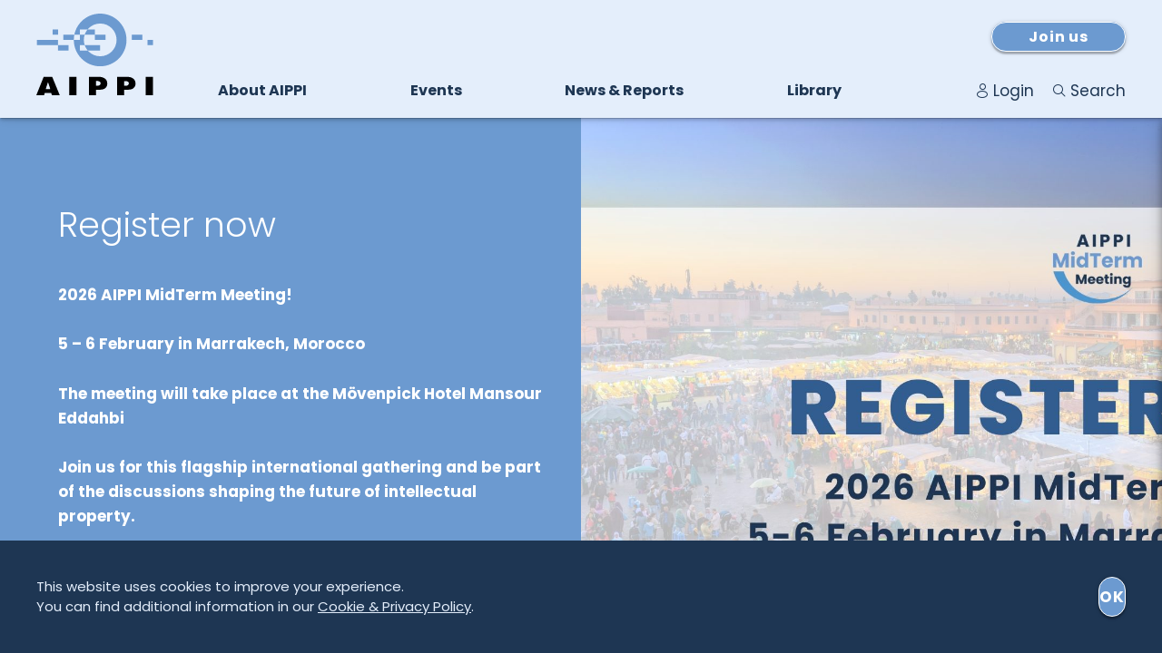

--- FILE ---
content_type: text/html; charset=UTF-8
request_url: https://www.aippi.org/?sel=questions&sub=listingcommittees&viewQ=170
body_size: 9701
content:
<!doctype html>
<html lang="en-US" class="no-js">
<head>
    <title>AIPPI - Home - AIPPI – International Association for the Protection of Intellectual Property</title>
    <meta charset="utf-8">    <meta http-equiv="x-ua-compatible" content="ie=edge">
    <meta name="viewport" content="width=device-width,minimum-scale=1.0,maximum-scale=5.0,initial-scale=1.0">
    <link rel="stylesheet" media="screen" href="https://www.aippi.org/content/themes/master/static/css/styles.min.css?v=1769342881">
    <link rel="stylesheet" media="print" href="https://www.aippi.org/content/themes/master/static/css/print.min.css?v=1769342881">
    <script src="https://www.aippi.org/content/themes/master/static/js/vendors.min.js?v=1769323620"></script>
    
<!-- The SEO Framework by Sybre Waaijer -->
<meta name="robots" content="max-snippet:-1,max-image-preview:large,max-video-preview:-1" />
<link rel="canonical" href="https://www.aippi.org/" />
<meta name="description" content="AIPPI is the world’s leading non-profit association dedicated to the development and improvement of laws for the protection of intellectual property." />
<meta property="og:type" content="website" />
<meta property="og:locale" content="en_US" />
<meta property="og:site_name" content="AIPPI" />
<meta property="og:title" content="AIPPI - Home" />
<meta property="og:description" content="AIPPI is the world’s leading non-profit association dedicated to the development and improvement of laws for the protection of intellectual property." />
<meta property="og:url" content="https://www.aippi.org/" />
<meta name="twitter:card" content="summary_large_image" />
<meta name="twitter:title" content="AIPPI - Home" />
<meta name="twitter:description" content="AIPPI is the world’s leading non-profit association dedicated to the development and improvement of laws for the protection of intellectual property." />
<script type="application/ld+json">{"@context":"https://schema.org","@graph":[{"@type":"WebSite","@id":"https://www.aippi.org/#/schema/WebSite","url":"https://www.aippi.org/","name":"AIPPI","description":"AIPPI – International Association for the Protection of Intellectual Property","inLanguage":"en-US","potentialAction":{"@type":"SearchAction","target":{"@type":"EntryPoint","urlTemplate":"https://www.aippi.org/search/{search_term_string}/"},"query-input":"required name=search_term_string"},"publisher":{"@id":"https://www.aippi.org/#/schema/Organization"}},{"@type":"WebPage","@id":"https://www.aippi.org/","url":"https://www.aippi.org/","name":"AIPPI - Home - AIPPI – International Association for the Protection of Intellectual Property","description":"AIPPI is the world’s leading non-profit association dedicated to the development and improvement of laws for the protection of intellectual property.","inLanguage":"en-US","isPartOf":{"@id":"https://www.aippi.org/#/schema/WebSite"},"breadcrumb":{"@type":"BreadcrumbList","@id":"https://www.aippi.org/#/schema/BreadcrumbList","itemListElement":{"@type":"ListItem","position":1,"name":"AIPPI"}},"potentialAction":{"@type":"ReadAction","target":"https://www.aippi.org/"},"about":{"@id":"https://www.aippi.org/#/schema/Organization"}},{"@type":"Organization","@id":"https://www.aippi.org/#/schema/Organization","name":"AIPPI","url":"https://www.aippi.org/"}]}</script>
<!-- / The SEO Framework by Sybre Waaijer | 2.64ms meta | 0.24ms boot -->

<style id='wp-img-auto-sizes-contain-inline-css' type='text/css'>
img:is([sizes=auto i],[sizes^="auto," i]){contain-intrinsic-size:3000px 1500px}
/*# sourceURL=wp-img-auto-sizes-contain-inline-css */
</style>
<style id='classic-theme-styles-inline-css' type='text/css'>
/*! This file is auto-generated */
.wp-block-button__link{color:#fff;background-color:#32373c;border-radius:9999px;box-shadow:none;text-decoration:none;padding:calc(.667em + 2px) calc(1.333em + 2px);font-size:1.125em}.wp-block-file__button{background:#32373c;color:#fff;text-decoration:none}
/*# sourceURL=/wp-includes/css/classic-themes.min.css */
</style>
<link rel="shortcut icon" href="/favicon.ico">
<link rel="icon" type="image/png" sizes="16x16" href="/favicon-16x16.png">
<link rel="icon" type="image/png" sizes="32x32" href="/favicon-32x32.png">
<link rel="icon" type="image/png" sizes="48x48" href="/favicon-48x48.png">
<link rel="manifest" href="/manifest.json">
<meta name="mobile-web-app-capable" content="yes">
<meta name="theme-color" content="#ffffff">
<meta name="application-name" content="aippi">
<link rel="apple-touch-icon" sizes="57x57" href="/apple-touch-icon-57x57.png">
<link rel="apple-touch-icon" sizes="60x60" href="/apple-touch-icon-60x60.png">
<link rel="apple-touch-icon" sizes="72x72" href="/apple-touch-icon-72x72.png">
<link rel="apple-touch-icon" sizes="76x76" href="/apple-touch-icon-76x76.png">
<link rel="apple-touch-icon" sizes="114x114" href="/apple-touch-icon-114x114.png">
<link rel="apple-touch-icon" sizes="120x120" href="/apple-touch-icon-120x120.png">
<link rel="apple-touch-icon" sizes="144x144" href="/apple-touch-icon-144x144.png">
<link rel="apple-touch-icon" sizes="152x152" href="/apple-touch-icon-152x152.png">
<link rel="apple-touch-icon" sizes="167x167" href="/apple-touch-icon-167x167.png">
<link rel="apple-touch-icon" sizes="180x180" href="/apple-touch-icon-180x180.png">
<link rel="apple-touch-icon" sizes="1024x1024" href="/apple-touch-icon-1024x1024.png">
<meta name="apple-mobile-web-app-capable" content="yes">
<meta name="apple-mobile-web-app-status-bar-style" content="black-translucent">
<meta name="apple-mobile-web-app-title" content="aippi"><style id='global-styles-inline-css' type='text/css'>
:root{--wp--preset--aspect-ratio--square: 1;--wp--preset--aspect-ratio--4-3: 4/3;--wp--preset--aspect-ratio--3-4: 3/4;--wp--preset--aspect-ratio--3-2: 3/2;--wp--preset--aspect-ratio--2-3: 2/3;--wp--preset--aspect-ratio--16-9: 16/9;--wp--preset--aspect-ratio--9-16: 9/16;--wp--preset--color--black: #000000;--wp--preset--color--cyan-bluish-gray: #abb8c3;--wp--preset--color--white: #ffffff;--wp--preset--color--pale-pink: #f78da7;--wp--preset--color--vivid-red: #cf2e2e;--wp--preset--color--luminous-vivid-orange: #ff6900;--wp--preset--color--luminous-vivid-amber: #fcb900;--wp--preset--color--light-green-cyan: #7bdcb5;--wp--preset--color--vivid-green-cyan: #00d084;--wp--preset--color--pale-cyan-blue: #8ed1fc;--wp--preset--color--vivid-cyan-blue: #0693e3;--wp--preset--color--vivid-purple: #9b51e0;--wp--preset--gradient--vivid-cyan-blue-to-vivid-purple: linear-gradient(135deg,rgb(6,147,227) 0%,rgb(155,81,224) 100%);--wp--preset--gradient--light-green-cyan-to-vivid-green-cyan: linear-gradient(135deg,rgb(122,220,180) 0%,rgb(0,208,130) 100%);--wp--preset--gradient--luminous-vivid-amber-to-luminous-vivid-orange: linear-gradient(135deg,rgb(252,185,0) 0%,rgb(255,105,0) 100%);--wp--preset--gradient--luminous-vivid-orange-to-vivid-red: linear-gradient(135deg,rgb(255,105,0) 0%,rgb(207,46,46) 100%);--wp--preset--gradient--very-light-gray-to-cyan-bluish-gray: linear-gradient(135deg,rgb(238,238,238) 0%,rgb(169,184,195) 100%);--wp--preset--gradient--cool-to-warm-spectrum: linear-gradient(135deg,rgb(74,234,220) 0%,rgb(151,120,209) 20%,rgb(207,42,186) 40%,rgb(238,44,130) 60%,rgb(251,105,98) 80%,rgb(254,248,76) 100%);--wp--preset--gradient--blush-light-purple: linear-gradient(135deg,rgb(255,206,236) 0%,rgb(152,150,240) 100%);--wp--preset--gradient--blush-bordeaux: linear-gradient(135deg,rgb(254,205,165) 0%,rgb(254,45,45) 50%,rgb(107,0,62) 100%);--wp--preset--gradient--luminous-dusk: linear-gradient(135deg,rgb(255,203,112) 0%,rgb(199,81,192) 50%,rgb(65,88,208) 100%);--wp--preset--gradient--pale-ocean: linear-gradient(135deg,rgb(255,245,203) 0%,rgb(182,227,212) 50%,rgb(51,167,181) 100%);--wp--preset--gradient--electric-grass: linear-gradient(135deg,rgb(202,248,128) 0%,rgb(113,206,126) 100%);--wp--preset--gradient--midnight: linear-gradient(135deg,rgb(2,3,129) 0%,rgb(40,116,252) 100%);--wp--preset--font-size--small: 13px;--wp--preset--font-size--medium: 20px;--wp--preset--font-size--large: 36px;--wp--preset--font-size--x-large: 42px;--wp--preset--spacing--20: 0.44rem;--wp--preset--spacing--30: 0.67rem;--wp--preset--spacing--40: 1rem;--wp--preset--spacing--50: 1.5rem;--wp--preset--spacing--60: 2.25rem;--wp--preset--spacing--70: 3.38rem;--wp--preset--spacing--80: 5.06rem;--wp--preset--shadow--natural: 6px 6px 9px rgba(0, 0, 0, 0.2);--wp--preset--shadow--deep: 12px 12px 50px rgba(0, 0, 0, 0.4);--wp--preset--shadow--sharp: 6px 6px 0px rgba(0, 0, 0, 0.2);--wp--preset--shadow--outlined: 6px 6px 0px -3px rgb(255, 255, 255), 6px 6px rgb(0, 0, 0);--wp--preset--shadow--crisp: 6px 6px 0px rgb(0, 0, 0);}:where(.is-layout-flex){gap: 0.5em;}:where(.is-layout-grid){gap: 0.5em;}body .is-layout-flex{display: flex;}.is-layout-flex{flex-wrap: wrap;align-items: center;}.is-layout-flex > :is(*, div){margin: 0;}body .is-layout-grid{display: grid;}.is-layout-grid > :is(*, div){margin: 0;}:where(.wp-block-columns.is-layout-flex){gap: 2em;}:where(.wp-block-columns.is-layout-grid){gap: 2em;}:where(.wp-block-post-template.is-layout-flex){gap: 1.25em;}:where(.wp-block-post-template.is-layout-grid){gap: 1.25em;}.has-black-color{color: var(--wp--preset--color--black) !important;}.has-cyan-bluish-gray-color{color: var(--wp--preset--color--cyan-bluish-gray) !important;}.has-white-color{color: var(--wp--preset--color--white) !important;}.has-pale-pink-color{color: var(--wp--preset--color--pale-pink) !important;}.has-vivid-red-color{color: var(--wp--preset--color--vivid-red) !important;}.has-luminous-vivid-orange-color{color: var(--wp--preset--color--luminous-vivid-orange) !important;}.has-luminous-vivid-amber-color{color: var(--wp--preset--color--luminous-vivid-amber) !important;}.has-light-green-cyan-color{color: var(--wp--preset--color--light-green-cyan) !important;}.has-vivid-green-cyan-color{color: var(--wp--preset--color--vivid-green-cyan) !important;}.has-pale-cyan-blue-color{color: var(--wp--preset--color--pale-cyan-blue) !important;}.has-vivid-cyan-blue-color{color: var(--wp--preset--color--vivid-cyan-blue) !important;}.has-vivid-purple-color{color: var(--wp--preset--color--vivid-purple) !important;}.has-black-background-color{background-color: var(--wp--preset--color--black) !important;}.has-cyan-bluish-gray-background-color{background-color: var(--wp--preset--color--cyan-bluish-gray) !important;}.has-white-background-color{background-color: var(--wp--preset--color--white) !important;}.has-pale-pink-background-color{background-color: var(--wp--preset--color--pale-pink) !important;}.has-vivid-red-background-color{background-color: var(--wp--preset--color--vivid-red) !important;}.has-luminous-vivid-orange-background-color{background-color: var(--wp--preset--color--luminous-vivid-orange) !important;}.has-luminous-vivid-amber-background-color{background-color: var(--wp--preset--color--luminous-vivid-amber) !important;}.has-light-green-cyan-background-color{background-color: var(--wp--preset--color--light-green-cyan) !important;}.has-vivid-green-cyan-background-color{background-color: var(--wp--preset--color--vivid-green-cyan) !important;}.has-pale-cyan-blue-background-color{background-color: var(--wp--preset--color--pale-cyan-blue) !important;}.has-vivid-cyan-blue-background-color{background-color: var(--wp--preset--color--vivid-cyan-blue) !important;}.has-vivid-purple-background-color{background-color: var(--wp--preset--color--vivid-purple) !important;}.has-black-border-color{border-color: var(--wp--preset--color--black) !important;}.has-cyan-bluish-gray-border-color{border-color: var(--wp--preset--color--cyan-bluish-gray) !important;}.has-white-border-color{border-color: var(--wp--preset--color--white) !important;}.has-pale-pink-border-color{border-color: var(--wp--preset--color--pale-pink) !important;}.has-vivid-red-border-color{border-color: var(--wp--preset--color--vivid-red) !important;}.has-luminous-vivid-orange-border-color{border-color: var(--wp--preset--color--luminous-vivid-orange) !important;}.has-luminous-vivid-amber-border-color{border-color: var(--wp--preset--color--luminous-vivid-amber) !important;}.has-light-green-cyan-border-color{border-color: var(--wp--preset--color--light-green-cyan) !important;}.has-vivid-green-cyan-border-color{border-color: var(--wp--preset--color--vivid-green-cyan) !important;}.has-pale-cyan-blue-border-color{border-color: var(--wp--preset--color--pale-cyan-blue) !important;}.has-vivid-cyan-blue-border-color{border-color: var(--wp--preset--color--vivid-cyan-blue) !important;}.has-vivid-purple-border-color{border-color: var(--wp--preset--color--vivid-purple) !important;}.has-vivid-cyan-blue-to-vivid-purple-gradient-background{background: var(--wp--preset--gradient--vivid-cyan-blue-to-vivid-purple) !important;}.has-light-green-cyan-to-vivid-green-cyan-gradient-background{background: var(--wp--preset--gradient--light-green-cyan-to-vivid-green-cyan) !important;}.has-luminous-vivid-amber-to-luminous-vivid-orange-gradient-background{background: var(--wp--preset--gradient--luminous-vivid-amber-to-luminous-vivid-orange) !important;}.has-luminous-vivid-orange-to-vivid-red-gradient-background{background: var(--wp--preset--gradient--luminous-vivid-orange-to-vivid-red) !important;}.has-very-light-gray-to-cyan-bluish-gray-gradient-background{background: var(--wp--preset--gradient--very-light-gray-to-cyan-bluish-gray) !important;}.has-cool-to-warm-spectrum-gradient-background{background: var(--wp--preset--gradient--cool-to-warm-spectrum) !important;}.has-blush-light-purple-gradient-background{background: var(--wp--preset--gradient--blush-light-purple) !important;}.has-blush-bordeaux-gradient-background{background: var(--wp--preset--gradient--blush-bordeaux) !important;}.has-luminous-dusk-gradient-background{background: var(--wp--preset--gradient--luminous-dusk) !important;}.has-pale-ocean-gradient-background{background: var(--wp--preset--gradient--pale-ocean) !important;}.has-electric-grass-gradient-background{background: var(--wp--preset--gradient--electric-grass) !important;}.has-midnight-gradient-background{background: var(--wp--preset--gradient--midnight) !important;}.has-small-font-size{font-size: var(--wp--preset--font-size--small) !important;}.has-medium-font-size{font-size: var(--wp--preset--font-size--medium) !important;}.has-large-font-size{font-size: var(--wp--preset--font-size--large) !important;}.has-x-large-font-size{font-size: var(--wp--preset--font-size--x-large) !important;}
/*# sourceURL=global-styles-inline-css */
</style>
</head>
<body class="home wp-singular page-template-default page page-id-223 wp-theme-master scrollbehavior--default id-fix-223 " id="top">

    <header class="c-header">
        <div class="section">
    <div class="container">
        <div class="row">
            <div class="col-logo col col-2 col-middle_left">
                <div class="c c-logo">
    <a href="https://www.aippi.org" aria-label="Logo von AIPPI" class="c-logo__logo">
        <svg width="129" height="90" viewBox="0 0 129 90" fill="none" xmlns="http://www.w3.org/2000/svg"><path d="M.662 29.034h23.23v5.808H.662v-5.808zm17.306-11.613h6.041v5.808h-6.041V17.42zm5.925 17.421h11.613v5.806H23.893v-5.806zm81.297-11.615h11.614v5.807H105.19v-5.807zm17.304 5.807h6.04v5.806h-6.04v-5.806z" fill="#6C9AD0"/><path fill-rule="evenodd" clip-rule="evenodd" d="M96.816 74.39l2.038-.004c1.393 0 3.126.9 3.126 2.489 0 1.643-1.61 2.677-3.095 2.677H96.82l-.004-5.162zm-31.137-.047h2.035c1.393 0 3.128.9 3.128 2.489 0 1.643-1.61 2.677-3.096 2.677h-2.065v-5.166h-.002zM10.358 83.26l2.368-7.42h.31l2.367 7.422h-5.045v-.002zM89.056 90h7.764v-6.11h4.744c4.736 0 7.709-2.586 7.709-6.733 0-5.035-4.025-7.456-9.475-7.456H89.056V90zm-31.098 0h7.764v-6.11h4.745c4.736 0 7.709-2.586 7.709-6.733 0-5.035-4.026-7.456-9.475-7.456H57.958V90zM9.313 87.47l7.114-.004.742 2.53h8.655l-8.33-20.3H8.113L0 89.997h8.57l.743-2.526zM120.454 90h8.074V69.7h-8.074V90zm-84.243-.004h8.073V69.695h-8.073v20.3z" fill="#000"/><path fill-rule="evenodd" clip-rule="evenodd" d="M64.542 23.227l11.614.002v5.805H64.54v-5.807h.002zm-16.55 11.615h22.356v5.808H47.992v-5.808zM29.7 23.23h18.292v5.808H29.7V23.23zm18.292-5.808h16.55v5.806h-16.55V17.42zm4.33 11.564c0-9.972 8.084-18.058 18.059-18.058 9.972 0 18.058 8.084 18.058 18.058 0 9.973-8.084 18.059-18.058 18.059-9.975-.003-18.058-8.086-18.058-18.059zm-11.01.053C41.312 13.002 54.312 0 70.347 0s29.037 12.998 29.037 29.034c0 16.037-13.044 29.068-29.08 29.068-16.036 0-28.994-13.03-28.994-29.063z" fill="#6C9AD0"/></svg>    </a>
</div>            </div>
            <div class="col-navigation col col-10 col-middle_right">
                <div class="c c-navigation">
    <ul id="menu-main-menu" class="menu"><li id="menu-item-277" class="menu_item menu_item_type_post_type menu_item_object_page menu_item_has_children menu_item_1 menu-item-277"><a href="https://www.aippi.org/about-aippi/">About AIPPI</a>
<ul class="sub-menu">
	<li id="menu-item-550" class="menu_item menu_item_type_post_type menu_item_object_page menu_item_2 menu-item-550"><a href="https://www.aippi.org/about-aippi/organisational-structure/">Organisational Structure</a></li>
	<li id="menu-item-1332" class="menu_item menu_item_type_post_type menu_item_object_page menu_item_3 menu-item-1332"><a href="https://www.aippi.org/about-aippi/aippi-honours/">AIPPI Honours</a></li>
	<li id="menu-item-312" class="menu_item menu_item_type_post_type menu_item_object_page menu_item_4 menu-item-312"><a href="https://www.aippi.org/about-aippi/national-regional-groups/">National &#038; Regional Groups</a></li>
	<li id="menu-item-311" class="menu_item menu_item_type_post_type menu_item_object_page menu_item_5 menu-item-311"><a href="https://www.aippi.org/about-aippi/committees/">Committees</a></li>
	<li id="menu-item-310" class="menu_item menu_item_type_post_type menu_item_object_page menu_item_6 menu-item-310"><a href="https://www.aippi.org/about-aippi/aippi-bylaws/">AIPPI Bylaws</a></li>
</ul>
</li>
<li id="menu-item-278" class="menu_item menu_item_type_post_type menu_item_object_page menu_item_has_children menu_item_7 menu-item-278"><a href="https://www.aippi.org/events/">Events</a>
<ul class="sub-menu">
	<li id="menu-item-309" class="menu_item menu_item_type_post_type menu_item_object_page menu_item_8 menu-item-309"><a href="https://www.aippi.org/events/world-congress/">World Congress</a></li>
</ul>
</li>
<li id="menu-item-279" class="menu_item menu_item_type_post_type menu_item_object_page menu_item_has_children menu_item_9 menu-item-279"><a href="https://www.aippi.org/news-reports/">News &#038; Reports</a>
<ul class="sub-menu">
	<li id="menu-item-308" class="menu_item menu_item_type_post_type menu_item_object_page menu_item_10 menu-item-308"><a href="https://www.aippi.org/news-reports/newsletter/">Newsletter</a></li>
</ul>
</li>
<li id="menu-item-756" class="menu_item menu_item_type_custom menu_item_object_custom menu_item_has_children menu_item_11 menu-item-756"><a href="https://aippi.soutron.net/Portal/Default/en-GB/Search/SimpleSearch">Library</a>
<ul class="sub-menu">
	<li id="menu-item-925" class="menu_item menu_item_type_custom menu_item_object_custom menu_item_12 menu-item-925"><a href="https://aippi.soutron.net/Portal/Default/en-GB/Search/AdvancedSearch?userSearchId=2">AIPPI Resolutions</a></li>
	<li id="menu-item-924" class="menu_item menu_item_type_custom menu_item_object_custom menu_item_13 menu-item-924"><a href="https://aippi.soutron.net/Portal/Default/en-GB/Search/AdvancedSearch?userSearchId=29">AIPPI Publications</a></li>
	<li id="menu-item-305" class="menu_item menu_item_type_post_type menu_item_object_page menu_item_14 menu-item-305"><a href="https://www.aippi.org/library/aippi-video-library/">Video Library</a></li>
	<li id="menu-item-304" class="menu_item menu_item_type_post_type menu_item_object_page menu_item_15 menu-item-304"><a href="https://www.aippi.org/library/aippi-law-series/">Law Series</a></li>
	<li id="menu-item-1412" class="menu_item menu_item_type_post_type menu_item_object_page menu_item_16 menu-item-1412"><a href="https://www.aippi.org/library/privilege-project/">Privilege Project</a></li>
</ul>
</li>
</ul>    <div class="c-navigation__actions">
        <div class="c-navigation__actions__join-us">
            <a href="/join-us" rel="internal">
                Join us            </a>
        </div>
        <div class="c-navigation__actions__login">
            <a href="/member-login" rel="external" target="_blank">
                Login</a>
            </a>
        </div>
        <div class="c-navigation__actions__search">
            <a href="/search" rel="internal">
                Search</a>
            </a>
        </div>
    </div>
</div>

<div class="c c-navigation__mobile-search">
    <a class="c-navigation__mobile-search__wrapper" href="/search" rel="internal"></a>
</div>

<div class="c c-navigation__toggle">
    <div class="hamburger hamburger--collapse">
        <div class="hamburger-box">
            <div class="hamburger-inner"></div>
        </div>
    </div>
</div>            </div>
        </div>
    </div>
</div>    </header>

    <main>
            <div class='section--fullscreen section--between  section--borderless section'>
                                        <div class="container container-fluid">
                    <div class="row">
                                                                            <div class='col col-count-0 col-lg-12 col-md-12 col-sm-12 col-12 col-top_left' data-aos='fade'><div data-settings='{"effect":"slide","autoplay":true,"pagination":true,"navigation":false,"loop":true}' class='c c-slider c-slider--link c-slider--pagination' data-settings='{"effect":"slide","autoplay":true,"pagination":true,"navigation":false,"loop":true}' class='c c-slider c-slider--link c-slider--pagination'>
    <div class="swiper-container">
        <div class="swiper-wrapper">
                            <div class="swiper-slide">
                    <div class="swiper-slide-inner">
                                                    <a href="https://www.aippi.org/event/2026-aippi-midterm-meeting/" title="" target="" class="c-slider__link"></a>
                                                <div class="c-slider__media">
                            <img width="1920" height="1080" src="https://www.aippi.org/content/themes/master/static/images/image/empty.png" class="attachment-fullscreen size-fullscreen lazyload__image swiper-lazy" alt="" decoding="async" fetchpriority="high" data-src="https://www.aippi.org/content/uploads/2025/12/2026-MidTerm-Meeting-1920x1080-5.jpg" data-srcset="https://www.aippi.org/content/uploads/2025/12/2026-MidTerm-Meeting-1920x1080-5.jpg 1920w, https://www.aippi.org/content/uploads/2025/12/2026-MidTerm-Meeting-1920x1080-5-768x432.jpg 768w" data-sizes="(max-width: 1920px) 100vw, 1920px" />                        </div>
                        <div class="c-slider__intro">
                            <div class="c-slider__intro__inner ">
                                                                    <h1 class="c-slider__heading">
                                        Register now                                    </h1>
                                                                                                    <div class="c-slider__summary">
                                        <p>2026 AIPPI MidTerm Meeting!</p>
<p class="cvGsUA direction-ltr align-center para-style-body"><span class="a_GcMg font-feature-liga-off font-feature-clig-off font-feature-calt-off text-decoration-none text-strikethrough-none"><strong>5 – 6 February</strong> in Marrakech, Morocco</span></p>
<p>The meeting will take place at the <strong>Mövenpick Hotel Mansour Eddahbi</strong></p>
<p>Join us for this flagship international gathering and be part of the discussions shaping the future of intellectual property.</p>
<p>&nbsp;</p>
                                    </div>
                                                                                                
                            </div>
                        </div>
                    </div>
                </div>
                            <div class="swiper-slide">
                    <div class="swiper-slide-inner">
                                                    <a href="https://www.aippi.org/event/2026-aippi-world-congress/" title="" target="" class="c-slider__link"></a>
                                                <div class="c-slider__media">
                            <img width="2560" height="922" src="https://www.aippi.org/content/themes/master/static/images/image/empty.png" class="attachment-fullscreen size-fullscreen lazyload__image swiper-lazy" alt="" decoding="async" data-src="https://www.aippi.org/content/uploads/2025/09/iStock-1053890316-scaled.jpg" data-srcset="https://www.aippi.org/content/uploads/2025/09/iStock-1053890316-scaled.jpg 2560w, https://www.aippi.org/content/uploads/2025/09/iStock-1053890316-768x277.jpg 768w" data-sizes="(max-width: 2560px) 100vw, 2560px" />                        </div>
                        <div class="c-slider__intro">
                            <div class="c-slider__intro__inner ">
                                                                    <h1 class="c-slider__heading">
                                        Save the Date!                                    </h1>
                                                                                                    <div class="c-slider__summary">
                                        <p class="cvGsUA direction-ltr align-center para-style-body"><span class="a_GcMg font-feature-liga-off font-feature-clig-off font-feature-calt-off text-decoration-none text-strikethrough-none">2026 AIPPI World <span data-teams="true">Congress</span></span></p>
<p class="cvGsUA direction-ltr align-center para-style-body"><span class="a_GcMg font-feature-liga-off font-feature-clig-off font-feature-calt-off text-decoration-none text-strikethrough-none"><strong>07 – 10 October</strong> in Hamburg, Germany</span></p>
                                    </div>
                                                                                                
                            </div>
                        </div>
                    </div>
                </div>
                    </div>
                    <div class=" swiper-pagination">
            </div>
                                    <span class="swiper-progessbar"></span>
            </div>
</div></div>
                                            </div>
                </div>
                    </div>
                <div class='section--between  section'>
                                        <div class="container ">
                    <div class="row">
                                                                            <div class="col">
    <div class="c c-news ">
                    <h4 class="c-news__heading">News & Reports</h4>
                <div class="c-news__posts">
            
    <div class="c-news__post">
        <a class="c-news__post__permalink" href="https://www.aippi.org/news/a-legislative-milestone-china-releases-the-2025-draft-amendment-to-the-trademark-law-for-review-by-national-lawmakers/"></a>
                    <div class="c-news__post__image">
                <img width="567" height="397" src="https://www.aippi.org/content/themes/master/static/images/image/empty.png" class="attachment-post-thumbnail size-post-thumbnail lazyload__image swiper-lazy wp-post-image" alt="" decoding="async" data-src="https://www.aippi.org/content/uploads/2026/01/Leslie-Xu_website.jpg" />            </div>
                <div class="c-news__post__preview">
            <div class="c-news__post__date-category">
                23.01.26&nbsp;|&nbsp;                <a href="https://www.aippi.org/news/category/newsletter/" rel="category tag">Newsletter</a>            </div>
            <h3 class="c-news__post__title">
                A Legislative Milestone: China Releases the 2025 Draft Amendment to the Trademark Law for Review by National Lawmakers            </h3>
            <p class="c-news__post__excerpt">
                China’s fifth amendment to the Trademark Law has reached a critical milestone.            </p>
            <div class="c-news__post__more">
                <span class="c-button--more">Read more</span>
            </div>
        </div>
    </div>
    <div class="c-news__post">
        <a class="c-news__post__permalink" href="https://www.aippi.org/news/from-human-spark-to-machine-output-rethinking-originality-in-macaus-ip-landscape/"></a>
                    <div class="c-news__post__image">
                <img width="567" height="397" src="https://www.aippi.org/content/themes/master/static/images/image/empty.png" class="attachment-post-thumbnail size-post-thumbnail lazyload__image swiper-lazy wp-post-image" alt="" decoding="async" data-src="https://www.aippi.org/content/uploads/2025/03/Domingos-Ng_website.jpg" />            </div>
                <div class="c-news__post__preview">
            <div class="c-news__post__date-category">
                23.01.26&nbsp;|&nbsp;                <a href="https://www.aippi.org/news/category/newsletter/" rel="category tag">Newsletter</a>            </div>
            <h3 class="c-news__post__title">
                From Human Spark to Machine Output: Rethinking Originality in Macau’s IP Landscape            </h3>
            <p class="c-news__post__excerpt">
                As generative artificial intelligence (AI) continues to reshape global creative industries, Macau with its unique legal positioning and robust Decree-Law no. 43/99/M (the "Copyright Law"), stands at a critical juncture.            </p>
            <div class="c-news__post__more">
                <span class="c-button--more">Read more</span>
            </div>
        </div>
    </div>
    <div class="c-news__post">
        <a class="c-news__post__permalink" href="https://www.aippi.org/news/the-danish-supreme-court-establishes-a-strong-validity-presumption-for-patents-in-preliminary-injunction-cases/"></a>
                    <div class="c-news__post__image">
                <img width="567" height="397" src="https://www.aippi.org/content/themes/master/static/images/image/empty.png" class="attachment-post-thumbnail size-post-thumbnail lazyload__image swiper-lazy wp-post-image" alt="" decoding="async" data-src="https://www.aippi.org/content/uploads/2026/01/Mikkel-Vittrup_website.jpg" />            </div>
                <div class="c-news__post__preview">
            <div class="c-news__post__date-category">
                23.01.26&nbsp;|&nbsp;                <a href="https://www.aippi.org/news/category/newsletter/" rel="category tag">Newsletter</a>            </div>
            <h3 class="c-news__post__title">
                The Danish Supreme Court Establishes a Strong Validity Presumption for Patents in Preliminary Injunction Cases            </h3>
            <p class="c-news__post__excerpt">
                On 8 January 2026, the Danish Supreme Court rendered a decision in three joined cases regarding three granted preliminary injunction orders and established a strong presumption of validity of patents.            </p>
            <div class="c-news__post__more">
                <span class="c-button--more">Read more</span>
            </div>
        </div>
    </div>
    <div class="c-news__post">
        <a class="c-news__post__permalink" href="https://www.aippi.org/news/beyond-passive-hosting-the-french-supreme-court-rules-on-airbnbs-liability-for-third-party-illicit-content/"></a>
                    <div class="c-news__post__image">
                <img width="567" height="397" src="https://www.aippi.org/content/themes/master/static/images/image/empty.png" class="attachment-post-thumbnail size-post-thumbnail lazyload__image swiper-lazy wp-post-image" alt="" decoding="async" data-src="https://www.aippi.org/content/uploads/2024/11/Tougane-Loumeau_website-1.jpg" />            </div>
                <div class="c-news__post__preview">
            <div class="c-news__post__date-category">
                23.01.26&nbsp;|&nbsp;                <a href="https://www.aippi.org/news/category/newsletter/" rel="category tag">Newsletter</a>            </div>
            <h3 class="c-news__post__title">
                Beyond Passive Hosting: The French Supreme Court Rules on Airbnb&#8217;s Liability for Third-Party Illicit Content            </h3>
            <p class="c-news__post__excerpt">
                In two decisions handed down on 7 January 2026, the French Supreme Court (Cour de cassation) addressed whether Airbnb can rely on the hosting provider exemption when its services are used for illicit purposes.            </p>
            <div class="c-news__post__more">
                <span class="c-button--more">Read more</span>
            </div>
        </div>
    </div>
    <div class="c-news__post">
        <a class="c-news__post__permalink" href="https://www.aippi.org/news/dont-aid-pirates-the-court-found-cloudflare-liable-for-aiding-and-abetting-copyright-infringement-of-one-piece/"></a>
                    <div class="c-news__post__image">
                <img width="567" height="397" src="https://www.aippi.org/content/themes/master/static/images/image/empty.png" class="attachment-post-thumbnail size-post-thumbnail lazyload__image swiper-lazy wp-post-image" alt="" decoding="async" data-src="https://www.aippi.org/content/uploads/2025/04/Naho-EBATA_website.jpg" />            </div>
                <div class="c-news__post__preview">
            <div class="c-news__post__date-category">
                23.01.26&nbsp;|&nbsp;                <a href="https://www.aippi.org/news/category/newsletter/" rel="category tag">Newsletter</a>            </div>
            <h3 class="c-news__post__title">
                “Don’t Aid pirates”; The Court Found Cloudflare Liable for Aiding and Abetting Copyright Infringement of One Piece            </h3>
            <p class="c-news__post__excerpt">
                On 19 November 2025, the Tokyo District Court rendered a landmark judgment against Cloudflare, Inc., holding the U.S.-based Content Delivery Network (CDN) provider liable for aiding the infringement of publication rights regarding four Manga titles including globally popular works such as ONE PIECE and Attack on Titan.            </p>
            <div class="c-news__post__more">
                <span class="c-button--more">Read more</span>
            </div>
        </div>
    </div>
    <div class="c-news__post">
        <a class="c-news__post__permalink" href="https://www.aippi.org/news/algeria-official-ip-fees-revised-under-new-finance-law/"></a>
                    <div class="c-news__post__image">
                <img width="567" height="397" src="https://www.aippi.org/content/themes/master/static/images/image/empty.png" class="attachment-post-thumbnail size-post-thumbnail lazyload__image swiper-lazy wp-post-image" alt="" decoding="async" data-src="https://www.aippi.org/content/uploads/2025/03/Firas-Qumsieh_website.jpg" />            </div>
                <div class="c-news__post__preview">
            <div class="c-news__post__date-category">
                23.01.26&nbsp;|&nbsp;                <a href="https://www.aippi.org/news/category/newsletter/" rel="category tag">Newsletter</a>            </div>
            <h3 class="c-news__post__title">
                Algeria: Official IP Fees Revised under New Finance Law            </h3>
            <p class="c-news__post__excerpt">
                ALGIERS – The Algerian National Institute of Industrial Property (INAPI) has announced the implementation of a revised fee structure for intellectual property services, following amendments introduced under the Finance Law of December 2025.            </p>
            <div class="c-news__post__more">
                <span class="c-button--more">Read more</span>
            </div>
        </div>
    </div>
        </div>

        
                    <div class="c-news__ui">
                <a class="button c-news__ui__load-more-button" href="https://www.aippi.org/news-reports/">
                    More news & reports                </a>
            </div>
        
    </div>
</div>
                                            </div>
                </div>
                    </div>
                <div class='section--between  section'>
                                        <div class="container ">
                    <div class="row">
                                                                            <div class='col col-count-0 col-lg-6 col-md-6 col-sm-12 col-12 col-top_left' data-aos='fade'><div class="c c-teaser c-teaser--dark">
    <div class="c-teaser__label">
        <h4>About AIPPI</h4>
    </div>
    <div class="c-teaser__card">
        <div class="c-teaser__card__inner">
            <h2 class="c-teaser__card__heading">AIPPI – International Association for the Protection of Intellectual Property</h2>
            <div class="c-teaser__card__summary"><p>AIPPI (Association Internationale pour la Protection de la Propriété Intellectuelle), is the world’s leading non-profit association dedicated to the development and improvement of laws for the protection of intellectual property. It is a politically neutral, non-profit organisation, based in Switzerland with over 8000 members worldwide from over 110 countries.</p>
</div>
            <a class="c-teaser__card__button c-button" href="https://www.aippi.org/about-aippi/">Read more</a>
            <div class="c-teaser__card__icon-container">
                <i class="icon--aippi c-teaser__card__icon"></i>
            </div>
        </div>
        <a class="c-teaser__card__link" href="https://www.aippi.org/about-aippi/"></a>
    </div>
</div></div>
                                                    <div class='col col-count-1 col-lg-6 col-md-6 col-sm-12 col-12 col-top_left' data-aos='fade'><div class="c c-teaser c-teaser--light">
    <div class="c-teaser__label">
        <h4>Membership</h4>
    </div>
    <div class="c-teaser__card">
        <div class="c-teaser__card__inner">
            <h2 class="c-teaser__card__heading">6 good reasons to become a member </h2>
            <div class="c-teaser__card__summary"><ol>
<li>To take part in the improvement and harmonisation of IP laws &#8211; by taking part in the resolution process</li>
<li>To meet with IP thought leaders from around the world &#8211; by participating in top-notch AIPPI events</li>
<li>To stay ahead on IP law developments &#8211; by having access to the work and know-how of AIPPI members</li>
<li>To be a thought leader in IP &#8211; by joining AIPPI Standing Committees which span across all IP fields</li>
<li>To develop other skillsets &#8211; by joining AIPPI Statutory Committees which help run the association</li>
<li>To build long-standing relationships and friendships &#8211; by networking with like-minded professionals</li>
</ol>
</div>
            <a class="c-teaser__card__button c-button" href="https://www.aippi.org/join-us/">Read more</a>
            <div class="c-teaser__card__icon-container">
                <i class="icon--members c-teaser__card__icon"></i>
            </div>
        </div>
        <a class="c-teaser__card__link" href="https://www.aippi.org/join-us/"></a>
    </div>
</div></div>
                                            </div>
                </div>
                    </div>
                <div class='section--fullscreen section--between  section--borderless section'>
                                        <div class="container container-fluid">
                    <div class="row">
                                                                            <div class='col col-count-0 col-lg-12 col-md-12 col-sm-12 col-12 col-top_left' data-aos='fade'><div class="c c-headline">
    <h4>
        Social Media
    </h4>
</div></div>
                                                    <div class='col col-count-1 col-lg-12 col-md-12 col-sm-12 col-12 col-top_left' data-aos='fade'><div class="c c-iframe">
    <div id="flockler-embed-1847d79b5d103ee764a43ed3bf2ab67b"></div>
<script src="https://plugins.flockler.com/embed/184626d639d0823568737746bc9e4152/1847d79b5d103ee764a43ed3bf2ab67b" async></script></div></div>
                                            </div>
                </div>
                    </div>
    
        <script type="speculationrules">
{"prefetch":[{"source":"document","where":{"and":[{"href_matches":"/*"},{"not":{"href_matches":["/wp-*.php","/wp-admin/*","/content/uploads/*","/content/*","/content/plugins/*","/content/themes/master/*","/*\\?(.+)"]}},{"not":{"selector_matches":"a[rel~=\"nofollow\"]"}},{"not":{"selector_matches":".no-prefetch, .no-prefetch a"}}]},"eagerness":"conservative"}]}
</script>
<div class="c c-cookie_policy close">
    <div class="c-cookie_policy__inner container">
        <div class="row">
            <div class="col col-12 col-md-10 ">
                <p>This website uses cookies to improve your experience.<br />
You can find additional information in our <a href='https://www.aippi.org/privacy-policy/'>Cookie & Privacy Policy</a>.</p>
            </div>
            <div class="col 2 col-12 col-md-2 justify-content-end d-flex">
                <button class="read c-button--light">ok</button>
            </div>
        </div>
    </div>
</div>
</main><footer class="section section--footer fp-auto-height" data-anchor="footer">            <div class='section--between section--6c9ad0  section--background section' style='background-color: #6c9ad0;'>
                                        <div class="container ">
                    <div class="row">
                                                                            <div class='col col-count-0 col-lg-5 col-md-5 col-sm-12 col-12 col-top_left'><div class="c c-menu">
	<ul id="menu-footer" class="menu"><li id="menu-item-421" class="menu_item menu_item_type_post_type menu_item_object_page menu_item_1 menu-item-421"><a href="https://www.aippi.org/contact/">Contact</a></li>
<li id="menu-item-422" class="menu_item menu_item_type_post_type menu_item_object_page menu_item_privacy_policy menu_item_2 menu-item-422"><a rel="privacy-policy" href="https://www.aippi.org/privacy-policy/">AIPPI International Cookie &#038; Privacy Policy</a></li>
<li id="menu-item-1000" class="menu_item menu_item_type_post_type menu_item_object_page menu_item_3 menu-item-1000"><a href="https://www.aippi.org/international-regional-organisations/">International &#038; Regional Organisations</a></li>
</ul>
</div></div>
                                                    <div class='col col-count-1 col-lg-4 col-md-4 col-sm-6 col-12 col-top_left'><div class="c c-button">
    <a href="https://www.aippi.org/news-reports/newsletter/" target="" class="c-button">
        SUBSCRIBE TO NEWSLETTER
    </a>
</div></div>
                                                    <div class='col col-count-2 col-lg-3 col-md-3 col-sm-6 col-12 col-top_right'><div class="c c-socialmedia">
    <ul>
                <li>
            <a href="https://ch.linkedin.com/company/aippi---international-association-for-the-protection-of-intellectual-property">
                <i class="icon--linkedin"></i>
            </a>
        </li>
                <li>
            <a href="https://www.instagram.com/aippi_org/?hl=en">
                <i class="icon--instagram"></i>
            </a>
        </li>
            </ul>
</div></div>
                                            </div>
                </div>
                    </div>
    </footer>
<script async src="https://www.aippi.org/content/themes/master/static/js/scripts.min.js?v=1769330275"></script>
<div class="loader">
    <style>
        html {
            overflow: hidden;
        }
        html.complete {
            overflow: auto;
        }
        html.complete .loader {
            transform: translateY(100%);
        }
        .loader {
            transition: transform .8s;
            opacity: 1;
            transform: translate3d(0,0,0);
            background: #fff;
            background: linear-gradient(180deg, rgba(0,0,0,0) 0%, rgba(255,255,255,1) 50%);
            position: fixed;
            z-index: 8000;
            display: block;
            top: -100vh;
            width: 100vw;
            height: 200vh;
            display: flex;
            align-items: center;
            text-align: center;
            overflow: hidden;
            will-change: transform;
        }
        .loader svg {
            width: 5rem;
            height: 5rem;
            margin: 0 auto;
        }
    </style>
    <noscript><style>html{overflow:auto;}.loader{display:none;}</style></noscript>
</div>                <script>(function(w,d,s,l,i){w[l]=w[l]||[];w[l].push({'gtm.start':
                            new Date().getTime(),event:'gtm.js'});var f=d.getElementsByTagName(s)[0],
                        j=d.createElement(s),dl=l!='dataLayer'?'&l='+l:'';j.async=true;j.src=
                        'https://www.googletagmanager.com/gtm.js?id='+i+dl;f.parentNode.insertBefore(j,f);
                    })(window,document,'script','dataLayer','GTM-NJGQZKK');</script>
                <noscript><iframe src="https://www.googletagmanager.com/ns.html?id=GTM-NJGQZKK" height="0" width="0" style="display:none;visibility:hidden"></iframe></noscript>
            
    </body>
</html>

--- FILE ---
content_type: text/css; charset=utf-8
request_url: https://www.aippi.org/content/themes/master/static/css/styles.min.css?v=1769342881
body_size: 48988
content:
@charset "UTF-8";.container,.container-fluid,.container-xl{width:100%;padding-right:15px;padding-left:15px;margin-right:auto;margin-left:auto}@media (min-width:1312px){.container,.container-lg,.container-md,.container-sm,.container-xl{max-width:1312px}}.row{display:flex;flex-wrap:wrap;margin-right:-15px;margin-left:-15px}.no-gutters{margin-right:0;margin-left:0}.no-gutters>.col,.no-gutters>[class*=col-]{padding-right:0;padding-left:0}.col,.col-1,.col-10,.col-11,.col-12,.col-2,.col-3,.col-4,.col-5,.col-6,.col-7,.col-8,.col-9,.col-auto,.col-lg,.col-lg-1,.col-lg-10,.col-lg-11,.col-lg-12,.col-lg-2,.col-lg-3,.col-lg-4,.col-lg-5,.col-lg-6,.col-lg-7,.col-lg-8,.col-lg-9,.col-lg-auto,.col-md,.col-md-1,.col-md-10,.col-md-11,.col-md-12,.col-md-2,.col-md-3,.col-md-4,.col-md-5,.col-md-6,.col-md-7,.col-md-8,.col-md-9,.col-md-auto,.col-sm,.col-sm-1,.col-sm-10,.col-sm-11,.col-sm-12,.col-sm-2,.col-sm-3,.col-sm-4,.col-sm-5,.col-sm-6,.col-sm-7,.col-sm-8,.col-sm-9,.col-sm-auto,.col-xl,.col-xl-1,.col-xl-10,.col-xl-11,.col-xl-12,.col-xl-2,.col-xl-3,.col-xl-4,.col-xl-5,.col-xl-6,.col-xl-7,.col-xl-8,.col-xl-9,.col-xl-auto{position:relative;width:100%;padding-right:15px;padding-left:15px}.col{flex-basis:0;flex-grow:1;max-width:100%}.row-cols-1>*{flex:0 0 100%;max-width:100%}.row-cols-2>*{flex:0 0 50%;max-width:50%}.row-cols-3>*{flex:0 0 33.3333333333%;max-width:33.3333333333%}.row-cols-4>*{flex:0 0 25%;max-width:25%}.row-cols-5>*{flex:0 0 20%;max-width:20%}.row-cols-6>*{flex:0 0 16.6666666667%;max-width:16.6666666667%}.col-auto{flex:0 0 auto;width:auto;max-width:100%}.col-1{flex:0 0 8.33333333%;max-width:8.33333333%}.col-2{flex:0 0 16.66666667%;max-width:16.66666667%}.col-3{flex:0 0 25%;max-width:25%}.col-4{flex:0 0 33.33333333%;max-width:33.33333333%}.col-5{flex:0 0 41.66666667%;max-width:41.66666667%}.col-6{flex:0 0 50%;max-width:50%}.col-7{flex:0 0 58.33333333%;max-width:58.33333333%}.col-8{flex:0 0 66.66666667%;max-width:66.66666667%}.col-9{flex:0 0 75%;max-width:75%}.col-10{flex:0 0 83.33333333%;max-width:83.33333333%}.col-11{flex:0 0 91.66666667%;max-width:91.66666667%}.col-12{flex:0 0 100%;max-width:100%}.order-first{order:-1}.order-last{order:13}.order-0{order:0}.order-1{order:1}.order-2{order:2}.order-3{order:3}.order-4{order:4}.order-5{order:5}.order-6{order:6}.order-7{order:7}.order-8{order:8}.order-9{order:9}.order-10{order:10}.order-11{order:11}.order-12{order:12}.offset-1{margin-left:8.33333333%}.offset-2{margin-left:16.66666667%}.offset-3{margin-left:25%}.offset-4{margin-left:33.33333333%}.offset-5{margin-left:41.66666667%}.offset-6{margin-left:50%}.offset-7{margin-left:58.33333333%}.offset-8{margin-left:66.66666667%}.offset-9{margin-left:75%}.offset-10{margin-left:83.33333333%}.offset-11{margin-left:91.66666667%}@media (min-width:768px){.col-sm{flex-basis:0;flex-grow:1;max-width:100%}.row-cols-sm-1>*{flex:0 0 100%;max-width:100%}.row-cols-sm-2>*{flex:0 0 50%;max-width:50%}.row-cols-sm-3>*{flex:0 0 33.3333333333%;max-width:33.3333333333%}.row-cols-sm-4>*{flex:0 0 25%;max-width:25%}.row-cols-sm-5>*{flex:0 0 20%;max-width:20%}.row-cols-sm-6>*{flex:0 0 16.6666666667%;max-width:16.6666666667%}.col-sm-auto{flex:0 0 auto;width:auto;max-width:100%}.col-sm-1{flex:0 0 8.33333333%;max-width:8.33333333%}.col-sm-2{flex:0 0 16.66666667%;max-width:16.66666667%}.col-sm-3{flex:0 0 25%;max-width:25%}.col-sm-4{flex:0 0 33.33333333%;max-width:33.33333333%}.col-sm-5{flex:0 0 41.66666667%;max-width:41.66666667%}.col-sm-6{flex:0 0 50%;max-width:50%}.col-sm-7{flex:0 0 58.33333333%;max-width:58.33333333%}.col-sm-8{flex:0 0 66.66666667%;max-width:66.66666667%}.col-sm-9{flex:0 0 75%;max-width:75%}.col-sm-10{flex:0 0 83.33333333%;max-width:83.33333333%}.col-sm-11{flex:0 0 91.66666667%;max-width:91.66666667%}.col-sm-12{flex:0 0 100%;max-width:100%}.order-sm-first{order:-1}.order-sm-last{order:13}.order-sm-0{order:0}.order-sm-1{order:1}.order-sm-2{order:2}.order-sm-3{order:3}.order-sm-4{order:4}.order-sm-5{order:5}.order-sm-6{order:6}.order-sm-7{order:7}.order-sm-8{order:8}.order-sm-9{order:9}.order-sm-10{order:10}.order-sm-11{order:11}.order-sm-12{order:12}.offset-sm-0{margin-left:0}.offset-sm-1{margin-left:8.33333333%}.offset-sm-2{margin-left:16.66666667%}.offset-sm-3{margin-left:25%}.offset-sm-4{margin-left:33.33333333%}.offset-sm-5{margin-left:41.66666667%}.offset-sm-6{margin-left:50%}.offset-sm-7{margin-left:58.33333333%}.offset-sm-8{margin-left:66.66666667%}.offset-sm-9{margin-left:75%}.offset-sm-10{margin-left:83.33333333%}.offset-sm-11{margin-left:91.66666667%}}@media (min-width:1024px){.col-md{flex-basis:0;flex-grow:1;max-width:100%}.row-cols-md-1>*{flex:0 0 100%;max-width:100%}.row-cols-md-2>*{flex:0 0 50%;max-width:50%}.row-cols-md-3>*{flex:0 0 33.3333333333%;max-width:33.3333333333%}.row-cols-md-4>*{flex:0 0 25%;max-width:25%}.row-cols-md-5>*{flex:0 0 20%;max-width:20%}.row-cols-md-6>*{flex:0 0 16.6666666667%;max-width:16.6666666667%}.col-md-auto{flex:0 0 auto;width:auto;max-width:100%}.col-md-1{flex:0 0 8.33333333%;max-width:8.33333333%}.col-md-2{flex:0 0 16.66666667%;max-width:16.66666667%}.col-md-3{flex:0 0 25%;max-width:25%}.col-md-4{flex:0 0 33.33333333%;max-width:33.33333333%}.col-md-5{flex:0 0 41.66666667%;max-width:41.66666667%}.col-md-6{flex:0 0 50%;max-width:50%}.col-md-7{flex:0 0 58.33333333%;max-width:58.33333333%}.col-md-8{flex:0 0 66.66666667%;max-width:66.66666667%}.col-md-9{flex:0 0 75%;max-width:75%}.col-md-10{flex:0 0 83.33333333%;max-width:83.33333333%}.col-md-11{flex:0 0 91.66666667%;max-width:91.66666667%}.col-md-12{flex:0 0 100%;max-width:100%}.order-md-first{order:-1}.order-md-last{order:13}.order-md-0{order:0}.order-md-1{order:1}.order-md-2{order:2}.order-md-3{order:3}.order-md-4{order:4}.order-md-5{order:5}.order-md-6{order:6}.order-md-7{order:7}.order-md-8{order:8}.order-md-9{order:9}.order-md-10{order:10}.order-md-11{order:11}.order-md-12{order:12}.offset-md-0{margin-left:0}.offset-md-1{margin-left:8.33333333%}.offset-md-2{margin-left:16.66666667%}.offset-md-3{margin-left:25%}.offset-md-4{margin-left:33.33333333%}.offset-md-5{margin-left:41.66666667%}.offset-md-6{margin-left:50%}.offset-md-7{margin-left:58.33333333%}.offset-md-8{margin-left:66.66666667%}.offset-md-9{margin-left:75%}.offset-md-10{margin-left:83.33333333%}.offset-md-11{margin-left:91.66666667%}}@media (min-width:1224px){.col-lg{flex-basis:0;flex-grow:1;max-width:100%}.row-cols-lg-1>*{flex:0 0 100%;max-width:100%}.row-cols-lg-2>*{flex:0 0 50%;max-width:50%}.row-cols-lg-3>*{flex:0 0 33.3333333333%;max-width:33.3333333333%}.row-cols-lg-4>*{flex:0 0 25%;max-width:25%}.row-cols-lg-5>*{flex:0 0 20%;max-width:20%}.row-cols-lg-6>*{flex:0 0 16.6666666667%;max-width:16.6666666667%}.col-lg-auto{flex:0 0 auto;width:auto;max-width:100%}.col-lg-1{flex:0 0 8.33333333%;max-width:8.33333333%}.col-lg-2{flex:0 0 16.66666667%;max-width:16.66666667%}.col-lg-3{flex:0 0 25%;max-width:25%}.col-lg-4{flex:0 0 33.33333333%;max-width:33.33333333%}.col-lg-5{flex:0 0 41.66666667%;max-width:41.66666667%}.col-lg-6{flex:0 0 50%;max-width:50%}.col-lg-7{flex:0 0 58.33333333%;max-width:58.33333333%}.col-lg-8{flex:0 0 66.66666667%;max-width:66.66666667%}.col-lg-9{flex:0 0 75%;max-width:75%}.col-lg-10{flex:0 0 83.33333333%;max-width:83.33333333%}.col-lg-11{flex:0 0 91.66666667%;max-width:91.66666667%}.col-lg-12{flex:0 0 100%;max-width:100%}.order-lg-first{order:-1}.order-lg-last{order:13}.order-lg-0{order:0}.order-lg-1{order:1}.order-lg-2{order:2}.order-lg-3{order:3}.order-lg-4{order:4}.order-lg-5{order:5}.order-lg-6{order:6}.order-lg-7{order:7}.order-lg-8{order:8}.order-lg-9{order:9}.order-lg-10{order:10}.order-lg-11{order:11}.order-lg-12{order:12}.offset-lg-0{margin-left:0}.offset-lg-1{margin-left:8.33333333%}.offset-lg-2{margin-left:16.66666667%}.offset-lg-3{margin-left:25%}.offset-lg-4{margin-left:33.33333333%}.offset-lg-5{margin-left:41.66666667%}.offset-lg-6{margin-left:50%}.offset-lg-7{margin-left:58.33333333%}.offset-lg-8{margin-left:66.66666667%}.offset-lg-9{margin-left:75%}.offset-lg-10{margin-left:83.33333333%}.offset-lg-11{margin-left:91.66666667%}}@media (min-width:1312px){.col-xl{flex-basis:0;flex-grow:1;max-width:100%}.row-cols-xl-1>*{flex:0 0 100%;max-width:100%}.row-cols-xl-2>*{flex:0 0 50%;max-width:50%}.row-cols-xl-3>*{flex:0 0 33.3333333333%;max-width:33.3333333333%}.row-cols-xl-4>*{flex:0 0 25%;max-width:25%}.row-cols-xl-5>*{flex:0 0 20%;max-width:20%}.row-cols-xl-6>*{flex:0 0 16.6666666667%;max-width:16.6666666667%}.col-xl-auto{flex:0 0 auto;width:auto;max-width:100%}.col-xl-1{flex:0 0 8.33333333%;max-width:8.33333333%}.col-xl-2{flex:0 0 16.66666667%;max-width:16.66666667%}.col-xl-3{flex:0 0 25%;max-width:25%}.col-xl-4{flex:0 0 33.33333333%;max-width:33.33333333%}.col-xl-5{flex:0 0 41.66666667%;max-width:41.66666667%}.col-xl-6{flex:0 0 50%;max-width:50%}.col-xl-7{flex:0 0 58.33333333%;max-width:58.33333333%}.col-xl-8{flex:0 0 66.66666667%;max-width:66.66666667%}.col-xl-9{flex:0 0 75%;max-width:75%}.col-xl-10{flex:0 0 83.33333333%;max-width:83.33333333%}.col-xl-11{flex:0 0 91.66666667%;max-width:91.66666667%}.col-xl-12{flex:0 0 100%;max-width:100%}.order-xl-first{order:-1}.order-xl-last{order:13}.order-xl-0{order:0}.order-xl-1{order:1}.order-xl-2{order:2}.order-xl-3{order:3}.order-xl-4{order:4}.order-xl-5{order:5}.order-xl-6{order:6}.order-xl-7{order:7}.order-xl-8{order:8}.order-xl-9{order:9}.order-xl-10{order:10}.order-xl-11{order:11}.order-xl-12{order:12}.offset-xl-0{margin-left:0}.offset-xl-1{margin-left:8.33333333%}.offset-xl-2{margin-left:16.66666667%}.offset-xl-3{margin-left:25%}.offset-xl-4{margin-left:33.33333333%}.offset-xl-5{margin-left:41.66666667%}.offset-xl-6{margin-left:50%}.offset-xl-7{margin-left:58.33333333%}.offset-xl-8{margin-left:66.66666667%}.offset-xl-9{margin-left:75%}.offset-xl-10{margin-left:83.33333333%}.offset-xl-11{margin-left:91.66666667%}}.align-baseline{vertical-align:baseline!important}.align-top{vertical-align:top!important}.align-middle{vertical-align:middle!important}.align-bottom{vertical-align:bottom!important}.align-text-bottom{vertical-align:text-bottom!important}.align-text-top{vertical-align:text-top!important}.bg-primary{background-color:#007bff!important}a.bg-primary:focus,a.bg-primary:hover,button.bg-primary:focus,button.bg-primary:hover{background-color:#0062cc!important}.bg-secondary{background-color:#6c757d!important}a.bg-secondary:focus,a.bg-secondary:hover,button.bg-secondary:focus,button.bg-secondary:hover{background-color:#545b62!important}.bg-success{background-color:#28a745!important}a.bg-success:focus,a.bg-success:hover,button.bg-success:focus,button.bg-success:hover{background-color:#1e7e34!important}.bg-info{background-color:#17a2b8!important}a.bg-info:focus,a.bg-info:hover,button.bg-info:focus,button.bg-info:hover{background-color:#117a8b!important}.bg-warning{background-color:#ffc107!important}a.bg-warning:focus,a.bg-warning:hover,button.bg-warning:focus,button.bg-warning:hover{background-color:#d39e00!important}.bg-danger{background-color:#dc3545!important}a.bg-danger:focus,a.bg-danger:hover,button.bg-danger:focus,button.bg-danger:hover{background-color:#bd2130!important}.bg-light{background-color:#f8f9fa!important}a.bg-light:focus,a.bg-light:hover,button.bg-light:focus,button.bg-light:hover{background-color:#dae0e5!important}.bg-dark{background-color:#343a40!important}a.bg-dark:focus,a.bg-dark:hover,button.bg-dark:focus,button.bg-dark:hover{background-color:#1d2124!important}.bg-white{background-color:#fff!important}.bg-transparent{background-color:transparent!important}.border{border:1px solid #dee2e6!important}.border-top{border-top:1px solid #dee2e6!important}.border-right{border-right:1px solid #dee2e6!important}.border-bottom{border-bottom:1px solid #dee2e6!important}.border-left{border-left:1px solid #dee2e6!important}.border-0{border:0!important}.border-top-0{border-top:0!important}.border-right-0{border-right:0!important}.border-bottom-0{border-bottom:0!important}.border-left-0{border-left:0!important}.border-primary{border-color:#007bff!important}.border-secondary{border-color:#6c757d!important}.border-success{border-color:#28a745!important}.border-info{border-color:#17a2b8!important}.border-warning{border-color:#ffc107!important}.border-danger{border-color:#dc3545!important}.border-light{border-color:#f8f9fa!important}.border-dark{border-color:#343a40!important}.border-white{border-color:#fff!important}.rounded-sm{border-radius:.2rem!important}.rounded{border-radius:.25rem!important}.rounded-top{border-top-left-radius:.25rem!important;border-top-right-radius:.25rem!important}.rounded-right{border-top-right-radius:.25rem!important;border-bottom-right-radius:.25rem!important}.rounded-bottom{border-bottom-right-radius:.25rem!important;border-bottom-left-radius:.25rem!important}.rounded-left{border-top-left-radius:.25rem!important;border-bottom-left-radius:.25rem!important}.rounded-lg{border-radius:.3rem!important}.rounded-circle{border-radius:50%!important}.rounded-pill{border-radius:50rem!important}.rounded-0{border-radius:0!important}.clearfix::after{display:block;clear:both;content:""}.d-none{display:none!important}.d-inline{display:inline!important}.d-inline-block{display:inline-block!important}.d-block{display:block!important}.d-table{display:table!important}.d-table-row{display:table-row!important}.d-table-cell{display:table-cell!important}.d-flex{display:flex!important}.d-inline-flex{display:inline-flex!important}@media (min-width:768px){.d-sm-none{display:none!important}.d-sm-inline{display:inline!important}.d-sm-inline-block{display:inline-block!important}.d-sm-block{display:block!important}.d-sm-table{display:table!important}.d-sm-table-row{display:table-row!important}.d-sm-table-cell{display:table-cell!important}.d-sm-flex{display:flex!important}.d-sm-inline-flex{display:inline-flex!important}}@media (min-width:1024px){.d-md-none{display:none!important}.d-md-inline{display:inline!important}.d-md-inline-block{display:inline-block!important}.d-md-block{display:block!important}.d-md-table{display:table!important}.d-md-table-row{display:table-row!important}.d-md-table-cell{display:table-cell!important}.d-md-flex{display:flex!important}.d-md-inline-flex{display:inline-flex!important}}@media (min-width:1224px){.d-lg-none{display:none!important}.d-lg-inline{display:inline!important}.d-lg-inline-block{display:inline-block!important}.d-lg-block{display:block!important}.d-lg-table{display:table!important}.d-lg-table-row{display:table-row!important}.d-lg-table-cell{display:table-cell!important}.d-lg-flex{display:flex!important}.d-lg-inline-flex{display:inline-flex!important}}@media (min-width:1312px){.d-xl-none{display:none!important}.d-xl-inline{display:inline!important}.d-xl-inline-block{display:inline-block!important}.d-xl-block{display:block!important}.d-xl-table{display:table!important}.d-xl-table-row{display:table-row!important}.d-xl-table-cell{display:table-cell!important}.d-xl-flex{display:flex!important}.d-xl-inline-flex{display:inline-flex!important}}@media print{.d-print-none{display:none!important}.d-print-inline{display:inline!important}.d-print-inline-block{display:inline-block!important}.d-print-block{display:block!important}.d-print-table{display:table!important}.d-print-table-row{display:table-row!important}.d-print-table-cell{display:table-cell!important}.d-print-flex{display:flex!important}.d-print-inline-flex{display:inline-flex!important}}.embed-responsive{position:relative;display:block;width:100%;padding:0;overflow:hidden}.embed-responsive::before{display:block;content:""}.embed-responsive .embed-responsive-item,.embed-responsive embed,.embed-responsive iframe,.embed-responsive object,.embed-responsive video{position:absolute;top:0;bottom:0;left:0;width:100%;height:100%;border:0}.embed-responsive-21by9::before{padding-top:42.85714286%}.embed-responsive-16by9::before{padding-top:56.25%}.embed-responsive-4by3::before{padding-top:75%}.embed-responsive-1by1::before{padding-top:100%}.flex-row{flex-direction:row!important}.flex-column{flex-direction:column!important}.flex-row-reverse{flex-direction:row-reverse!important}.flex-column-reverse{flex-direction:column-reverse!important}.flex-wrap{flex-wrap:wrap!important}.flex-nowrap{flex-wrap:nowrap!important}.flex-wrap-reverse{flex-wrap:wrap-reverse!important}.flex-fill{flex:1 1 auto!important}.flex-grow-0{flex-grow:0!important}.flex-grow-1{flex-grow:1!important}.flex-shrink-0{flex-shrink:0!important}.flex-shrink-1{flex-shrink:1!important}.justify-content-start{justify-content:flex-start!important}.justify-content-end{justify-content:flex-end!important}.justify-content-center{justify-content:center!important}.justify-content-between{justify-content:space-between!important}.justify-content-around{justify-content:space-around!important}.align-items-start{align-items:flex-start!important}.align-items-end{align-items:flex-end!important}.align-items-center{align-items:center!important}.align-items-baseline{align-items:baseline!important}.align-items-stretch{align-items:stretch!important}.align-content-start{align-content:flex-start!important}.align-content-end{align-content:flex-end!important}.align-content-center{align-content:center!important}.align-content-between{align-content:space-between!important}.align-content-around{align-content:space-around!important}.align-content-stretch{align-content:stretch!important}.align-self-auto{align-self:auto!important}.align-self-start{align-self:flex-start!important}.align-self-end{align-self:flex-end!important}.align-self-center{align-self:center!important}.align-self-baseline{align-self:baseline!important}.align-self-stretch{align-self:stretch!important}@media (min-width:768px){.flex-sm-row{flex-direction:row!important}.flex-sm-column{flex-direction:column!important}.flex-sm-row-reverse{flex-direction:row-reverse!important}.flex-sm-column-reverse{flex-direction:column-reverse!important}.flex-sm-wrap{flex-wrap:wrap!important}.flex-sm-nowrap{flex-wrap:nowrap!important}.flex-sm-wrap-reverse{flex-wrap:wrap-reverse!important}.flex-sm-fill{flex:1 1 auto!important}.flex-sm-grow-0{flex-grow:0!important}.flex-sm-grow-1{flex-grow:1!important}.flex-sm-shrink-0{flex-shrink:0!important}.flex-sm-shrink-1{flex-shrink:1!important}.justify-content-sm-start{justify-content:flex-start!important}.justify-content-sm-end{justify-content:flex-end!important}.justify-content-sm-center{justify-content:center!important}.justify-content-sm-between{justify-content:space-between!important}.justify-content-sm-around{justify-content:space-around!important}.align-items-sm-start{align-items:flex-start!important}.align-items-sm-end{align-items:flex-end!important}.align-items-sm-center{align-items:center!important}.align-items-sm-baseline{align-items:baseline!important}.align-items-sm-stretch{align-items:stretch!important}.align-content-sm-start{align-content:flex-start!important}.align-content-sm-end{align-content:flex-end!important}.align-content-sm-center{align-content:center!important}.align-content-sm-between{align-content:space-between!important}.align-content-sm-around{align-content:space-around!important}.align-content-sm-stretch{align-content:stretch!important}.align-self-sm-auto{align-self:auto!important}.align-self-sm-start{align-self:flex-start!important}.align-self-sm-end{align-self:flex-end!important}.align-self-sm-center{align-self:center!important}.align-self-sm-baseline{align-self:baseline!important}.align-self-sm-stretch{align-self:stretch!important}}@media (min-width:1024px){.flex-md-row{flex-direction:row!important}.flex-md-column{flex-direction:column!important}.flex-md-row-reverse{flex-direction:row-reverse!important}.flex-md-column-reverse{flex-direction:column-reverse!important}.flex-md-wrap{flex-wrap:wrap!important}.flex-md-nowrap{flex-wrap:nowrap!important}.flex-md-wrap-reverse{flex-wrap:wrap-reverse!important}.flex-md-fill{flex:1 1 auto!important}.flex-md-grow-0{flex-grow:0!important}.flex-md-grow-1{flex-grow:1!important}.flex-md-shrink-0{flex-shrink:0!important}.flex-md-shrink-1{flex-shrink:1!important}.justify-content-md-start{justify-content:flex-start!important}.justify-content-md-end{justify-content:flex-end!important}.justify-content-md-center{justify-content:center!important}.justify-content-md-between{justify-content:space-between!important}.justify-content-md-around{justify-content:space-around!important}.align-items-md-start{align-items:flex-start!important}.align-items-md-end{align-items:flex-end!important}.align-items-md-center{align-items:center!important}.align-items-md-baseline{align-items:baseline!important}.align-items-md-stretch{align-items:stretch!important}.align-content-md-start{align-content:flex-start!important}.align-content-md-end{align-content:flex-end!important}.align-content-md-center{align-content:center!important}.align-content-md-between{align-content:space-between!important}.align-content-md-around{align-content:space-around!important}.align-content-md-stretch{align-content:stretch!important}.align-self-md-auto{align-self:auto!important}.align-self-md-start{align-self:flex-start!important}.align-self-md-end{align-self:flex-end!important}.align-self-md-center{align-self:center!important}.align-self-md-baseline{align-self:baseline!important}.align-self-md-stretch{align-self:stretch!important}}@media (min-width:1224px){.flex-lg-row{flex-direction:row!important}.flex-lg-column{flex-direction:column!important}.flex-lg-row-reverse{flex-direction:row-reverse!important}.flex-lg-column-reverse{flex-direction:column-reverse!important}.flex-lg-wrap{flex-wrap:wrap!important}.flex-lg-nowrap{flex-wrap:nowrap!important}.flex-lg-wrap-reverse{flex-wrap:wrap-reverse!important}.flex-lg-fill{flex:1 1 auto!important}.flex-lg-grow-0{flex-grow:0!important}.flex-lg-grow-1{flex-grow:1!important}.flex-lg-shrink-0{flex-shrink:0!important}.flex-lg-shrink-1{flex-shrink:1!important}.justify-content-lg-start{justify-content:flex-start!important}.justify-content-lg-end{justify-content:flex-end!important}.justify-content-lg-center{justify-content:center!important}.justify-content-lg-between{justify-content:space-between!important}.justify-content-lg-around{justify-content:space-around!important}.align-items-lg-start{align-items:flex-start!important}.align-items-lg-end{align-items:flex-end!important}.align-items-lg-center{align-items:center!important}.align-items-lg-baseline{align-items:baseline!important}.align-items-lg-stretch{align-items:stretch!important}.align-content-lg-start{align-content:flex-start!important}.align-content-lg-end{align-content:flex-end!important}.align-content-lg-center{align-content:center!important}.align-content-lg-between{align-content:space-between!important}.align-content-lg-around{align-content:space-around!important}.align-content-lg-stretch{align-content:stretch!important}.align-self-lg-auto{align-self:auto!important}.align-self-lg-start{align-self:flex-start!important}.align-self-lg-end{align-self:flex-end!important}.align-self-lg-center{align-self:center!important}.align-self-lg-baseline{align-self:baseline!important}.align-self-lg-stretch{align-self:stretch!important}}@media (min-width:1312px){.flex-xl-row{flex-direction:row!important}.flex-xl-column{flex-direction:column!important}.flex-xl-row-reverse{flex-direction:row-reverse!important}.flex-xl-column-reverse{flex-direction:column-reverse!important}.flex-xl-wrap{flex-wrap:wrap!important}.flex-xl-nowrap{flex-wrap:nowrap!important}.flex-xl-wrap-reverse{flex-wrap:wrap-reverse!important}.flex-xl-fill{flex:1 1 auto!important}.flex-xl-grow-0{flex-grow:0!important}.flex-xl-grow-1{flex-grow:1!important}.flex-xl-shrink-0{flex-shrink:0!important}.flex-xl-shrink-1{flex-shrink:1!important}.justify-content-xl-start{justify-content:flex-start!important}.justify-content-xl-end{justify-content:flex-end!important}.justify-content-xl-center{justify-content:center!important}.justify-content-xl-between{justify-content:space-between!important}.justify-content-xl-around{justify-content:space-around!important}.align-items-xl-start{align-items:flex-start!important}.align-items-xl-end{align-items:flex-end!important}.align-items-xl-center{align-items:center!important}.align-items-xl-baseline{align-items:baseline!important}.align-items-xl-stretch{align-items:stretch!important}.align-content-xl-start{align-content:flex-start!important}.align-content-xl-end{align-content:flex-end!important}.align-content-xl-center{align-content:center!important}.align-content-xl-between{align-content:space-between!important}.align-content-xl-around{align-content:space-around!important}.align-content-xl-stretch{align-content:stretch!important}.align-self-xl-auto{align-self:auto!important}.align-self-xl-start{align-self:flex-start!important}.align-self-xl-end{align-self:flex-end!important}.align-self-xl-center{align-self:center!important}.align-self-xl-baseline{align-self:baseline!important}.align-self-xl-stretch{align-self:stretch!important}}.float-left{float:left!important}.float-right{float:right!important}.float-none{float:none!important}@media (min-width:768px){.float-sm-left{float:left!important}.float-sm-right{float:right!important}.float-sm-none{float:none!important}}@media (min-width:1024px){.float-md-left{float:left!important}.float-md-right{float:right!important}.float-md-none{float:none!important}}@media (min-width:1224px){.float-lg-left{float:left!important}.float-lg-right{float:right!important}.float-lg-none{float:none!important}}@media (min-width:1312px){.float-xl-left{float:left!important}.float-xl-right{float:right!important}.float-xl-none{float:none!important}}.user-select-all{-webkit-user-select:all!important;-moz-user-select:all!important;user-select:all!important}.user-select-auto{-webkit-user-select:auto!important;-moz-user-select:auto!important;user-select:auto!important}.user-select-none{-webkit-user-select:none!important;-moz-user-select:none!important;user-select:none!important}.overflow-auto{overflow:auto!important}.overflow-hidden{overflow:hidden!important}.position-static{position:static!important}.position-relative{position:relative!important}.position-absolute{position:absolute!important}.position-fixed{position:fixed!important}.position-sticky{position:sticky!important}.fixed-top{position:fixed;top:0;right:0;left:0;z-index:1030}.fixed-bottom{position:fixed;right:0;bottom:0;left:0;z-index:1030}@supports (position:sticky){.sticky-top{position:sticky;top:0;z-index:1020}}.sr-only{position:absolute;width:1px;height:1px;padding:0;margin:-1px;overflow:hidden;clip:rect(0,0,0,0);white-space:nowrap;border:0}.sr-only-focusable:active,.sr-only-focusable:focus{position:static;width:auto;height:auto;overflow:visible;clip:auto;white-space:normal}.shadow-sm{box-shadow:0 .125rem .25rem rgba(0,0,0,.075)!important}.shadow{box-shadow:0 .5rem 1rem rgba(0,0,0,.15)!important}.shadow-lg{box-shadow:0 1rem 3rem rgba(0,0,0,.175)!important}.shadow-none{box-shadow:none!important}.w-25{width:25%!important}.w-50{width:50%!important}.w-75{width:75%!important}.w-100{width:100%!important}.w-auto{width:auto!important}.h-25{height:25%!important}.h-50{height:50%!important}.h-75{height:75%!important}.h-100{height:100%!important}.h-auto{height:auto!important}.mw-100{max-width:100%!important}.mh-100{max-height:100%!important}.min-vw-100{min-width:100vw!important}.min-vh-100{min-height:100vh!important}.vw-100{width:100vw!important}.vh-100{height:100vh!important}.m-0{margin:0!important}.mt-0,.my-0{margin-top:0!important}.mr-0,.mx-0{margin-right:0!important}.mb-0,.my-0{margin-bottom:0!important}.ml-0,.mx-0{margin-left:0!important}.m-1{margin:.25rem!important}.mt-1,.my-1{margin-top:.25rem!important}.mr-1,.mx-1{margin-right:.25rem!important}.mb-1,.my-1{margin-bottom:.25rem!important}.ml-1,.mx-1{margin-left:.25rem!important}.m-2{margin:.5rem!important}.mt-2,.my-2{margin-top:.5rem!important}.mr-2,.mx-2{margin-right:.5rem!important}.mb-2,.my-2{margin-bottom:.5rem!important}.ml-2,.mx-2{margin-left:.5rem!important}.m-3{margin:1rem!important}.mt-3,.my-3{margin-top:1rem!important}.mr-3,.mx-3{margin-right:1rem!important}.mb-3,.my-3{margin-bottom:1rem!important}.ml-3,.mx-3{margin-left:1rem!important}.m-4{margin:1.5rem!important}.mt-4,.my-4{margin-top:1.5rem!important}.mr-4,.mx-4{margin-right:1.5rem!important}.mb-4,.my-4{margin-bottom:1.5rem!important}.ml-4,.mx-4{margin-left:1.5rem!important}.m-5{margin:3rem!important}.mt-5,.my-5{margin-top:3rem!important}.mr-5,.mx-5{margin-right:3rem!important}.mb-5,.my-5{margin-bottom:3rem!important}.ml-5,.mx-5{margin-left:3rem!important}.p-0{padding:0!important}.pt-0,.py-0{padding-top:0!important}.pr-0,.px-0{padding-right:0!important}.pb-0,.py-0{padding-bottom:0!important}.pl-0,.px-0{padding-left:0!important}.p-1{padding:.25rem!important}.pt-1,.py-1{padding-top:.25rem!important}.pr-1,.px-1{padding-right:.25rem!important}.pb-1,.py-1{padding-bottom:.25rem!important}.pl-1,.px-1{padding-left:.25rem!important}.p-2{padding:.5rem!important}.pt-2,.py-2{padding-top:.5rem!important}.pr-2,.px-2{padding-right:.5rem!important}.pb-2,.py-2{padding-bottom:.5rem!important}.pl-2,.px-2{padding-left:.5rem!important}.p-3{padding:1rem!important}.pt-3,.py-3{padding-top:1rem!important}.pr-3,.px-3{padding-right:1rem!important}.pb-3,.py-3{padding-bottom:1rem!important}.pl-3,.px-3{padding-left:1rem!important}.p-4{padding:1.5rem!important}.pt-4,.py-4{padding-top:1.5rem!important}.pr-4,.px-4{padding-right:1.5rem!important}.pb-4,.py-4{padding-bottom:1.5rem!important}.pl-4,.px-4{padding-left:1.5rem!important}.p-5{padding:3rem!important}.pt-5,.py-5{padding-top:3rem!important}.pr-5,.px-5{padding-right:3rem!important}.pb-5,.py-5{padding-bottom:3rem!important}.pl-5,.px-5{padding-left:3rem!important}.m-n1{margin:-.25rem!important}.mt-n1,.my-n1{margin-top:-.25rem!important}.mr-n1,.mx-n1{margin-right:-.25rem!important}.mb-n1,.my-n1{margin-bottom:-.25rem!important}.ml-n1,.mx-n1{margin-left:-.25rem!important}.m-n2{margin:-.5rem!important}.mt-n2,.my-n2{margin-top:-.5rem!important}.mr-n2,.mx-n2{margin-right:-.5rem!important}.mb-n2,.my-n2{margin-bottom:-.5rem!important}.ml-n2,.mx-n2{margin-left:-.5rem!important}.m-n3{margin:-1rem!important}.mt-n3,.my-n3{margin-top:-1rem!important}.mr-n3,.mx-n3{margin-right:-1rem!important}.mb-n3,.my-n3{margin-bottom:-1rem!important}.ml-n3,.mx-n3{margin-left:-1rem!important}.m-n4{margin:-1.5rem!important}.mt-n4,.my-n4{margin-top:-1.5rem!important}.mr-n4,.mx-n4{margin-right:-1.5rem!important}.mb-n4,.my-n4{margin-bottom:-1.5rem!important}.ml-n4,.mx-n4{margin-left:-1.5rem!important}.m-n5{margin:-3rem!important}.mt-n5,.my-n5{margin-top:-3rem!important}.mr-n5,.mx-n5{margin-right:-3rem!important}.mb-n5,.my-n5{margin-bottom:-3rem!important}.ml-n5,.mx-n5{margin-left:-3rem!important}.m-auto{margin:auto!important}.mt-auto,.my-auto{margin-top:auto!important}.mr-auto,.mx-auto{margin-right:auto!important}.mb-auto,.my-auto{margin-bottom:auto!important}.ml-auto,.mx-auto{margin-left:auto!important}@media (min-width:768px){.m-sm-0{margin:0!important}.mt-sm-0,.my-sm-0{margin-top:0!important}.mr-sm-0,.mx-sm-0{margin-right:0!important}.mb-sm-0,.my-sm-0{margin-bottom:0!important}.ml-sm-0,.mx-sm-0{margin-left:0!important}.m-sm-1{margin:.25rem!important}.mt-sm-1,.my-sm-1{margin-top:.25rem!important}.mr-sm-1,.mx-sm-1{margin-right:.25rem!important}.mb-sm-1,.my-sm-1{margin-bottom:.25rem!important}.ml-sm-1,.mx-sm-1{margin-left:.25rem!important}.m-sm-2{margin:.5rem!important}.mt-sm-2,.my-sm-2{margin-top:.5rem!important}.mr-sm-2,.mx-sm-2{margin-right:.5rem!important}.mb-sm-2,.my-sm-2{margin-bottom:.5rem!important}.ml-sm-2,.mx-sm-2{margin-left:.5rem!important}.m-sm-3{margin:1rem!important}.mt-sm-3,.my-sm-3{margin-top:1rem!important}.mr-sm-3,.mx-sm-3{margin-right:1rem!important}.mb-sm-3,.my-sm-3{margin-bottom:1rem!important}.ml-sm-3,.mx-sm-3{margin-left:1rem!important}.m-sm-4{margin:1.5rem!important}.mt-sm-4,.my-sm-4{margin-top:1.5rem!important}.mr-sm-4,.mx-sm-4{margin-right:1.5rem!important}.mb-sm-4,.my-sm-4{margin-bottom:1.5rem!important}.ml-sm-4,.mx-sm-4{margin-left:1.5rem!important}.m-sm-5{margin:3rem!important}.mt-sm-5,.my-sm-5{margin-top:3rem!important}.mr-sm-5,.mx-sm-5{margin-right:3rem!important}.mb-sm-5,.my-sm-5{margin-bottom:3rem!important}.ml-sm-5,.mx-sm-5{margin-left:3rem!important}.p-sm-0{padding:0!important}.pt-sm-0,.py-sm-0{padding-top:0!important}.pr-sm-0,.px-sm-0{padding-right:0!important}.pb-sm-0,.py-sm-0{padding-bottom:0!important}.pl-sm-0,.px-sm-0{padding-left:0!important}.p-sm-1{padding:.25rem!important}.pt-sm-1,.py-sm-1{padding-top:.25rem!important}.pr-sm-1,.px-sm-1{padding-right:.25rem!important}.pb-sm-1,.py-sm-1{padding-bottom:.25rem!important}.pl-sm-1,.px-sm-1{padding-left:.25rem!important}.p-sm-2{padding:.5rem!important}.pt-sm-2,.py-sm-2{padding-top:.5rem!important}.pr-sm-2,.px-sm-2{padding-right:.5rem!important}.pb-sm-2,.py-sm-2{padding-bottom:.5rem!important}.pl-sm-2,.px-sm-2{padding-left:.5rem!important}.p-sm-3{padding:1rem!important}.pt-sm-3,.py-sm-3{padding-top:1rem!important}.pr-sm-3,.px-sm-3{padding-right:1rem!important}.pb-sm-3,.py-sm-3{padding-bottom:1rem!important}.pl-sm-3,.px-sm-3{padding-left:1rem!important}.p-sm-4{padding:1.5rem!important}.pt-sm-4,.py-sm-4{padding-top:1.5rem!important}.pr-sm-4,.px-sm-4{padding-right:1.5rem!important}.pb-sm-4,.py-sm-4{padding-bottom:1.5rem!important}.pl-sm-4,.px-sm-4{padding-left:1.5rem!important}.p-sm-5{padding:3rem!important}.pt-sm-5,.py-sm-5{padding-top:3rem!important}.pr-sm-5,.px-sm-5{padding-right:3rem!important}.pb-sm-5,.py-sm-5{padding-bottom:3rem!important}.pl-sm-5,.px-sm-5{padding-left:3rem!important}.m-sm-n1{margin:-.25rem!important}.mt-sm-n1,.my-sm-n1{margin-top:-.25rem!important}.mr-sm-n1,.mx-sm-n1{margin-right:-.25rem!important}.mb-sm-n1,.my-sm-n1{margin-bottom:-.25rem!important}.ml-sm-n1,.mx-sm-n1{margin-left:-.25rem!important}.m-sm-n2{margin:-.5rem!important}.mt-sm-n2,.my-sm-n2{margin-top:-.5rem!important}.mr-sm-n2,.mx-sm-n2{margin-right:-.5rem!important}.mb-sm-n2,.my-sm-n2{margin-bottom:-.5rem!important}.ml-sm-n2,.mx-sm-n2{margin-left:-.5rem!important}.m-sm-n3{margin:-1rem!important}.mt-sm-n3,.my-sm-n3{margin-top:-1rem!important}.mr-sm-n3,.mx-sm-n3{margin-right:-1rem!important}.mb-sm-n3,.my-sm-n3{margin-bottom:-1rem!important}.ml-sm-n3,.mx-sm-n3{margin-left:-1rem!important}.m-sm-n4{margin:-1.5rem!important}.mt-sm-n4,.my-sm-n4{margin-top:-1.5rem!important}.mr-sm-n4,.mx-sm-n4{margin-right:-1.5rem!important}.mb-sm-n4,.my-sm-n4{margin-bottom:-1.5rem!important}.ml-sm-n4,.mx-sm-n4{margin-left:-1.5rem!important}.m-sm-n5{margin:-3rem!important}.mt-sm-n5,.my-sm-n5{margin-top:-3rem!important}.mr-sm-n5,.mx-sm-n5{margin-right:-3rem!important}.mb-sm-n5,.my-sm-n5{margin-bottom:-3rem!important}.ml-sm-n5,.mx-sm-n5{margin-left:-3rem!important}.m-sm-auto{margin:auto!important}.mt-sm-auto,.my-sm-auto{margin-top:auto!important}.mr-sm-auto,.mx-sm-auto{margin-right:auto!important}.mb-sm-auto,.my-sm-auto{margin-bottom:auto!important}.ml-sm-auto,.mx-sm-auto{margin-left:auto!important}}@media (min-width:1024px){.m-md-0{margin:0!important}.mt-md-0,.my-md-0{margin-top:0!important}.mr-md-0,.mx-md-0{margin-right:0!important}.mb-md-0,.my-md-0{margin-bottom:0!important}.ml-md-0,.mx-md-0{margin-left:0!important}.m-md-1{margin:.25rem!important}.mt-md-1,.my-md-1{margin-top:.25rem!important}.mr-md-1,.mx-md-1{margin-right:.25rem!important}.mb-md-1,.my-md-1{margin-bottom:.25rem!important}.ml-md-1,.mx-md-1{margin-left:.25rem!important}.m-md-2{margin:.5rem!important}.mt-md-2,.my-md-2{margin-top:.5rem!important}.mr-md-2,.mx-md-2{margin-right:.5rem!important}.mb-md-2,.my-md-2{margin-bottom:.5rem!important}.ml-md-2,.mx-md-2{margin-left:.5rem!important}.m-md-3{margin:1rem!important}.mt-md-3,.my-md-3{margin-top:1rem!important}.mr-md-3,.mx-md-3{margin-right:1rem!important}.mb-md-3,.my-md-3{margin-bottom:1rem!important}.ml-md-3,.mx-md-3{margin-left:1rem!important}.m-md-4{margin:1.5rem!important}.mt-md-4,.my-md-4{margin-top:1.5rem!important}.mr-md-4,.mx-md-4{margin-right:1.5rem!important}.mb-md-4,.my-md-4{margin-bottom:1.5rem!important}.ml-md-4,.mx-md-4{margin-left:1.5rem!important}.m-md-5{margin:3rem!important}.mt-md-5,.my-md-5{margin-top:3rem!important}.mr-md-5,.mx-md-5{margin-right:3rem!important}.mb-md-5,.my-md-5{margin-bottom:3rem!important}.ml-md-5,.mx-md-5{margin-left:3rem!important}.p-md-0{padding:0!important}.pt-md-0,.py-md-0{padding-top:0!important}.pr-md-0,.px-md-0{padding-right:0!important}.pb-md-0,.py-md-0{padding-bottom:0!important}.pl-md-0,.px-md-0{padding-left:0!important}.p-md-1{padding:.25rem!important}.pt-md-1,.py-md-1{padding-top:.25rem!important}.pr-md-1,.px-md-1{padding-right:.25rem!important}.pb-md-1,.py-md-1{padding-bottom:.25rem!important}.pl-md-1,.px-md-1{padding-left:.25rem!important}.p-md-2{padding:.5rem!important}.pt-md-2,.py-md-2{padding-top:.5rem!important}.pr-md-2,.px-md-2{padding-right:.5rem!important}.pb-md-2,.py-md-2{padding-bottom:.5rem!important}.pl-md-2,.px-md-2{padding-left:.5rem!important}.p-md-3{padding:1rem!important}.pt-md-3,.py-md-3{padding-top:1rem!important}.pr-md-3,.px-md-3{padding-right:1rem!important}.pb-md-3,.py-md-3{padding-bottom:1rem!important}.pl-md-3,.px-md-3{padding-left:1rem!important}.p-md-4{padding:1.5rem!important}.pt-md-4,.py-md-4{padding-top:1.5rem!important}.pr-md-4,.px-md-4{padding-right:1.5rem!important}.pb-md-4,.py-md-4{padding-bottom:1.5rem!important}.pl-md-4,.px-md-4{padding-left:1.5rem!important}.p-md-5{padding:3rem!important}.pt-md-5,.py-md-5{padding-top:3rem!important}.pr-md-5,.px-md-5{padding-right:3rem!important}.pb-md-5,.py-md-5{padding-bottom:3rem!important}.pl-md-5,.px-md-5{padding-left:3rem!important}.m-md-n1{margin:-.25rem!important}.mt-md-n1,.my-md-n1{margin-top:-.25rem!important}.mr-md-n1,.mx-md-n1{margin-right:-.25rem!important}.mb-md-n1,.my-md-n1{margin-bottom:-.25rem!important}.ml-md-n1,.mx-md-n1{margin-left:-.25rem!important}.m-md-n2{margin:-.5rem!important}.mt-md-n2,.my-md-n2{margin-top:-.5rem!important}.mr-md-n2,.mx-md-n2{margin-right:-.5rem!important}.mb-md-n2,.my-md-n2{margin-bottom:-.5rem!important}.ml-md-n2,.mx-md-n2{margin-left:-.5rem!important}.m-md-n3{margin:-1rem!important}.mt-md-n3,.my-md-n3{margin-top:-1rem!important}.mr-md-n3,.mx-md-n3{margin-right:-1rem!important}.mb-md-n3,.my-md-n3{margin-bottom:-1rem!important}.ml-md-n3,.mx-md-n3{margin-left:-1rem!important}.m-md-n4{margin:-1.5rem!important}.mt-md-n4,.my-md-n4{margin-top:-1.5rem!important}.mr-md-n4,.mx-md-n4{margin-right:-1.5rem!important}.mb-md-n4,.my-md-n4{margin-bottom:-1.5rem!important}.ml-md-n4,.mx-md-n4{margin-left:-1.5rem!important}.m-md-n5{margin:-3rem!important}.mt-md-n5,.my-md-n5{margin-top:-3rem!important}.mr-md-n5,.mx-md-n5{margin-right:-3rem!important}.mb-md-n5,.my-md-n5{margin-bottom:-3rem!important}.ml-md-n5,.mx-md-n5{margin-left:-3rem!important}.m-md-auto{margin:auto!important}.mt-md-auto,.my-md-auto{margin-top:auto!important}.mr-md-auto,.mx-md-auto{margin-right:auto!important}.mb-md-auto,.my-md-auto{margin-bottom:auto!important}.ml-md-auto,.mx-md-auto{margin-left:auto!important}}@media (min-width:1224px){.m-lg-0{margin:0!important}.mt-lg-0,.my-lg-0{margin-top:0!important}.mr-lg-0,.mx-lg-0{margin-right:0!important}.mb-lg-0,.my-lg-0{margin-bottom:0!important}.ml-lg-0,.mx-lg-0{margin-left:0!important}.m-lg-1{margin:.25rem!important}.mt-lg-1,.my-lg-1{margin-top:.25rem!important}.mr-lg-1,.mx-lg-1{margin-right:.25rem!important}.mb-lg-1,.my-lg-1{margin-bottom:.25rem!important}.ml-lg-1,.mx-lg-1{margin-left:.25rem!important}.m-lg-2{margin:.5rem!important}.mt-lg-2,.my-lg-2{margin-top:.5rem!important}.mr-lg-2,.mx-lg-2{margin-right:.5rem!important}.mb-lg-2,.my-lg-2{margin-bottom:.5rem!important}.ml-lg-2,.mx-lg-2{margin-left:.5rem!important}.m-lg-3{margin:1rem!important}.mt-lg-3,.my-lg-3{margin-top:1rem!important}.mr-lg-3,.mx-lg-3{margin-right:1rem!important}.mb-lg-3,.my-lg-3{margin-bottom:1rem!important}.ml-lg-3,.mx-lg-3{margin-left:1rem!important}.m-lg-4{margin:1.5rem!important}.mt-lg-4,.my-lg-4{margin-top:1.5rem!important}.mr-lg-4,.mx-lg-4{margin-right:1.5rem!important}.mb-lg-4,.my-lg-4{margin-bottom:1.5rem!important}.ml-lg-4,.mx-lg-4{margin-left:1.5rem!important}.m-lg-5{margin:3rem!important}.mt-lg-5,.my-lg-5{margin-top:3rem!important}.mr-lg-5,.mx-lg-5{margin-right:3rem!important}.mb-lg-5,.my-lg-5{margin-bottom:3rem!important}.ml-lg-5,.mx-lg-5{margin-left:3rem!important}.p-lg-0{padding:0!important}.pt-lg-0,.py-lg-0{padding-top:0!important}.pr-lg-0,.px-lg-0{padding-right:0!important}.pb-lg-0,.py-lg-0{padding-bottom:0!important}.pl-lg-0,.px-lg-0{padding-left:0!important}.p-lg-1{padding:.25rem!important}.pt-lg-1,.py-lg-1{padding-top:.25rem!important}.pr-lg-1,.px-lg-1{padding-right:.25rem!important}.pb-lg-1,.py-lg-1{padding-bottom:.25rem!important}.pl-lg-1,.px-lg-1{padding-left:.25rem!important}.p-lg-2{padding:.5rem!important}.pt-lg-2,.py-lg-2{padding-top:.5rem!important}.pr-lg-2,.px-lg-2{padding-right:.5rem!important}.pb-lg-2,.py-lg-2{padding-bottom:.5rem!important}.pl-lg-2,.px-lg-2{padding-left:.5rem!important}.p-lg-3{padding:1rem!important}.pt-lg-3,.py-lg-3{padding-top:1rem!important}.pr-lg-3,.px-lg-3{padding-right:1rem!important}.pb-lg-3,.py-lg-3{padding-bottom:1rem!important}.pl-lg-3,.px-lg-3{padding-left:1rem!important}.p-lg-4{padding:1.5rem!important}.pt-lg-4,.py-lg-4{padding-top:1.5rem!important}.pr-lg-4,.px-lg-4{padding-right:1.5rem!important}.pb-lg-4,.py-lg-4{padding-bottom:1.5rem!important}.pl-lg-4,.px-lg-4{padding-left:1.5rem!important}.p-lg-5{padding:3rem!important}.pt-lg-5,.py-lg-5{padding-top:3rem!important}.pr-lg-5,.px-lg-5{padding-right:3rem!important}.pb-lg-5,.py-lg-5{padding-bottom:3rem!important}.pl-lg-5,.px-lg-5{padding-left:3rem!important}.m-lg-n1{margin:-.25rem!important}.mt-lg-n1,.my-lg-n1{margin-top:-.25rem!important}.mr-lg-n1,.mx-lg-n1{margin-right:-.25rem!important}.mb-lg-n1,.my-lg-n1{margin-bottom:-.25rem!important}.ml-lg-n1,.mx-lg-n1{margin-left:-.25rem!important}.m-lg-n2{margin:-.5rem!important}.mt-lg-n2,.my-lg-n2{margin-top:-.5rem!important}.mr-lg-n2,.mx-lg-n2{margin-right:-.5rem!important}.mb-lg-n2,.my-lg-n2{margin-bottom:-.5rem!important}.ml-lg-n2,.mx-lg-n2{margin-left:-.5rem!important}.m-lg-n3{margin:-1rem!important}.mt-lg-n3,.my-lg-n3{margin-top:-1rem!important}.mr-lg-n3,.mx-lg-n3{margin-right:-1rem!important}.mb-lg-n3,.my-lg-n3{margin-bottom:-1rem!important}.ml-lg-n3,.mx-lg-n3{margin-left:-1rem!important}.m-lg-n4{margin:-1.5rem!important}.mt-lg-n4,.my-lg-n4{margin-top:-1.5rem!important}.mr-lg-n4,.mx-lg-n4{margin-right:-1.5rem!important}.mb-lg-n4,.my-lg-n4{margin-bottom:-1.5rem!important}.ml-lg-n4,.mx-lg-n4{margin-left:-1.5rem!important}.m-lg-n5{margin:-3rem!important}.mt-lg-n5,.my-lg-n5{margin-top:-3rem!important}.mr-lg-n5,.mx-lg-n5{margin-right:-3rem!important}.mb-lg-n5,.my-lg-n5{margin-bottom:-3rem!important}.ml-lg-n5,.mx-lg-n5{margin-left:-3rem!important}.m-lg-auto{margin:auto!important}.mt-lg-auto,.my-lg-auto{margin-top:auto!important}.mr-lg-auto,.mx-lg-auto{margin-right:auto!important}.mb-lg-auto,.my-lg-auto{margin-bottom:auto!important}.ml-lg-auto,.mx-lg-auto{margin-left:auto!important}}@media (min-width:1312px){.m-xl-0{margin:0!important}.mt-xl-0,.my-xl-0{margin-top:0!important}.mr-xl-0,.mx-xl-0{margin-right:0!important}.mb-xl-0,.my-xl-0{margin-bottom:0!important}.ml-xl-0,.mx-xl-0{margin-left:0!important}.m-xl-1{margin:.25rem!important}.mt-xl-1,.my-xl-1{margin-top:.25rem!important}.mr-xl-1,.mx-xl-1{margin-right:.25rem!important}.mb-xl-1,.my-xl-1{margin-bottom:.25rem!important}.ml-xl-1,.mx-xl-1{margin-left:.25rem!important}.m-xl-2{margin:.5rem!important}.mt-xl-2,.my-xl-2{margin-top:.5rem!important}.mr-xl-2,.mx-xl-2{margin-right:.5rem!important}.mb-xl-2,.my-xl-2{margin-bottom:.5rem!important}.ml-xl-2,.mx-xl-2{margin-left:.5rem!important}.m-xl-3{margin:1rem!important}.mt-xl-3,.my-xl-3{margin-top:1rem!important}.mr-xl-3,.mx-xl-3{margin-right:1rem!important}.mb-xl-3,.my-xl-3{margin-bottom:1rem!important}.ml-xl-3,.mx-xl-3{margin-left:1rem!important}.m-xl-4{margin:1.5rem!important}.mt-xl-4,.my-xl-4{margin-top:1.5rem!important}.mr-xl-4,.mx-xl-4{margin-right:1.5rem!important}.mb-xl-4,.my-xl-4{margin-bottom:1.5rem!important}.ml-xl-4,.mx-xl-4{margin-left:1.5rem!important}.m-xl-5{margin:3rem!important}.mt-xl-5,.my-xl-5{margin-top:3rem!important}.mr-xl-5,.mx-xl-5{margin-right:3rem!important}.mb-xl-5,.my-xl-5{margin-bottom:3rem!important}.ml-xl-5,.mx-xl-5{margin-left:3rem!important}.p-xl-0{padding:0!important}.pt-xl-0,.py-xl-0{padding-top:0!important}.pr-xl-0,.px-xl-0{padding-right:0!important}.pb-xl-0,.py-xl-0{padding-bottom:0!important}.pl-xl-0,.px-xl-0{padding-left:0!important}.p-xl-1{padding:.25rem!important}.pt-xl-1,.py-xl-1{padding-top:.25rem!important}.pr-xl-1,.px-xl-1{padding-right:.25rem!important}.pb-xl-1,.py-xl-1{padding-bottom:.25rem!important}.pl-xl-1,.px-xl-1{padding-left:.25rem!important}.p-xl-2{padding:.5rem!important}.pt-xl-2,.py-xl-2{padding-top:.5rem!important}.pr-xl-2,.px-xl-2{padding-right:.5rem!important}.pb-xl-2,.py-xl-2{padding-bottom:.5rem!important}.pl-xl-2,.px-xl-2{padding-left:.5rem!important}.p-xl-3{padding:1rem!important}.pt-xl-3,.py-xl-3{padding-top:1rem!important}.pr-xl-3,.px-xl-3{padding-right:1rem!important}.pb-xl-3,.py-xl-3{padding-bottom:1rem!important}.pl-xl-3,.px-xl-3{padding-left:1rem!important}.p-xl-4{padding:1.5rem!important}.pt-xl-4,.py-xl-4{padding-top:1.5rem!important}.pr-xl-4,.px-xl-4{padding-right:1.5rem!important}.pb-xl-4,.py-xl-4{padding-bottom:1.5rem!important}.pl-xl-4,.px-xl-4{padding-left:1.5rem!important}.p-xl-5{padding:3rem!important}.pt-xl-5,.py-xl-5{padding-top:3rem!important}.pr-xl-5,.px-xl-5{padding-right:3rem!important}.pb-xl-5,.py-xl-5{padding-bottom:3rem!important}.pl-xl-5,.px-xl-5{padding-left:3rem!important}.m-xl-n1{margin:-.25rem!important}.mt-xl-n1,.my-xl-n1{margin-top:-.25rem!important}.mr-xl-n1,.mx-xl-n1{margin-right:-.25rem!important}.mb-xl-n1,.my-xl-n1{margin-bottom:-.25rem!important}.ml-xl-n1,.mx-xl-n1{margin-left:-.25rem!important}.m-xl-n2{margin:-.5rem!important}.mt-xl-n2,.my-xl-n2{margin-top:-.5rem!important}.mr-xl-n2,.mx-xl-n2{margin-right:-.5rem!important}.mb-xl-n2,.my-xl-n2{margin-bottom:-.5rem!important}.ml-xl-n2,.mx-xl-n2{margin-left:-.5rem!important}.m-xl-n3{margin:-1rem!important}.mt-xl-n3,.my-xl-n3{margin-top:-1rem!important}.mr-xl-n3,.mx-xl-n3{margin-right:-1rem!important}.mb-xl-n3,.my-xl-n3{margin-bottom:-1rem!important}.ml-xl-n3,.mx-xl-n3{margin-left:-1rem!important}.m-xl-n4{margin:-1.5rem!important}.mt-xl-n4,.my-xl-n4{margin-top:-1.5rem!important}.mr-xl-n4,.mx-xl-n4{margin-right:-1.5rem!important}.mb-xl-n4,.my-xl-n4{margin-bottom:-1.5rem!important}.ml-xl-n4,.mx-xl-n4{margin-left:-1.5rem!important}.m-xl-n5{margin:-3rem!important}.mt-xl-n5,.my-xl-n5{margin-top:-3rem!important}.mr-xl-n5,.mx-xl-n5{margin-right:-3rem!important}.mb-xl-n5,.my-xl-n5{margin-bottom:-3rem!important}.ml-xl-n5,.mx-xl-n5{margin-left:-3rem!important}.m-xl-auto{margin:auto!important}.mt-xl-auto,.my-xl-auto{margin-top:auto!important}.mr-xl-auto,.mx-xl-auto{margin-right:auto!important}.mb-xl-auto,.my-xl-auto{margin-bottom:auto!important}.ml-xl-auto,.mx-xl-auto{margin-left:auto!important}}.stretched-link::after{position:absolute;top:0;right:0;bottom:0;left:0;z-index:1;pointer-events:auto;content:"";background-color:rgba(0,0,0,0)}.text-monospace{font-family:SFMono-Regular,Menlo,Monaco,Consolas,"Liberation Mono","Courier New",monospace!important}.text-justify{text-align:justify!important}.text-wrap{white-space:normal!important}.text-nowrap{white-space:nowrap!important}.text-truncate{overflow:hidden;text-overflow:ellipsis;white-space:nowrap}.text-left{text-align:left!important}.text-right{text-align:right!important}.text-center{text-align:center!important}@media (min-width:768px){.text-sm-left{text-align:left!important}.text-sm-right{text-align:right!important}.text-sm-center{text-align:center!important}}@media (min-width:1024px){.text-md-left{text-align:left!important}.text-md-right{text-align:right!important}.text-md-center{text-align:center!important}}@media (min-width:1224px){.text-lg-left{text-align:left!important}.text-lg-right{text-align:right!important}.text-lg-center{text-align:center!important}}@media (min-width:1312px){.text-xl-left{text-align:left!important}.text-xl-right{text-align:right!important}.text-xl-center{text-align:center!important}}.text-lowercase{text-transform:lowercase!important}.text-uppercase{text-transform:uppercase!important}.text-capitalize{text-transform:capitalize!important}.font-weight-light{font-weight:300!important}.font-weight-lighter{font-weight:lighter!important}.font-weight-normal{font-weight:400!important}.font-weight-bold{font-weight:700!important}.font-weight-bolder{font-weight:bolder!important}.font-italic{font-style:italic!important}.text-white{color:#fff!important}.text-primary{color:#007bff!important}a.text-primary:focus,a.text-primary:hover{color:#0056b3!important}.text-secondary{color:#6c757d!important}a.text-secondary:focus,a.text-secondary:hover{color:#494f54!important}.text-success{color:#28a745!important}a.text-success:focus,a.text-success:hover{color:#19692c!important}.text-info{color:#17a2b8!important}a.text-info:focus,a.text-info:hover{color:#0f6674!important}.text-warning{color:#ffc107!important}a.text-warning:focus,a.text-warning:hover{color:#ba8b00!important}.text-danger{color:#dc3545!important}a.text-danger:focus,a.text-danger:hover{color:#a71d2a!important}.text-light{color:#f8f9fa!important}a.text-light:focus,a.text-light:hover{color:#cbd3da!important}.text-dark{color:#343a40!important}a.text-dark:focus,a.text-dark:hover{color:#121416!important}.text-body{color:#212529!important}.text-muted{color:#6c757d!important}.text-black-50{color:rgba(0,0,0,.5)!important}.text-white-50{color:rgba(255,255,255,.5)!important}.text-hide{font:0/0 a;color:transparent;text-shadow:none;background-color:transparent;border:0}.text-decoration-none{text-decoration:none!important}.text-break{word-break:break-word!important;word-wrap:break-word!important}.text-reset{color:inherit!important}.visible{visibility:visible!important}.invisible{visibility:hidden!important}@font-face{font-family:Poppins;font-weight:300;font-style:normal;src:url(../fonts/Poppins-300.woff2) format("woff2");font-display:swap}@font-face{font-family:Poppins;font-weight:400;font-style:normal;src:url(../fonts/Poppins-400.woff2) format("woff2");font-display:swap}@font-face{font-family:Poppins;font-weight:700;font-style:normal;src:url(../fonts/Poppins-700.woff2) format("woff2");font-display:swap}@font-face{font-family:icons;src:url(../fonts/icons.eot?1716909413);src:url(../fonts/icons.eot?1716909413#iefix) format("eot"),url(../fonts/icons.woff2?1716909413) format("woff2"),url(../fonts/icons.woff?1716909413) format("woff"),url(../fonts/icons.ttf?1716909413) format("truetype"),url(../fonts/icons.svg?1716909413#icons) format("svg");font-display:swap}i[class^=icon--]{font-family:icons;-webkit-font-smoothing:antialiased;-moz-osx-font-smoothing:grayscale;font-style:normal;font-variant:normal;font-weight:400;speak:none;text-decoration:none;text-transform:none;line-height:1}i[class^=icon--].icon--aippi:before{content:"\ea01"}i[class^=icon--].icon--arrow-down:before{content:"\ea02"}i[class^=icon--].icon--arrow-left-top:before{content:"\ea03"}i[class^=icon--].icon--arrow-left:before{content:"\ea04"}i[class^=icon--].icon--arrow-up:before{content:"\ea05"}i[class^=icon--].icon--breadcrumb-arrow:before{content:"\ea06"}i[class^=icon--].icon--caret-down-solid:before{content:"\ea07"}i[class^=icon--].icon--check-regular:before{content:"\ea08"}i[class^=icon--].icon--chevron-down-light:before{content:"\ea09"}i[class^=icon--].icon--chevron-down-regular:before{content:"\ea0a"}i[class^=icon--].icon--chevron-down:before{content:"\ea0b"}i[class^=icon--].icon--chevron-left-light:before{content:"\ea0c"}i[class^=icon--].icon--chevron-left-regular:before{content:"\ea0d"}i[class^=icon--].icon--chevron-right-light:before{content:"\ea0e"}i[class^=icon--].icon--chevron-right-regular:before{content:"\ea0f"}i[class^=icon--].icon--committee:before{content:"\ea10"}i[class^=icon--].icon--download:before{content:"\ea11"}i[class^=icon--].icon--dropdown:before{content:"\ea12"}i[class^=icon--].icon--envelope-solid:before{content:"\ea13"}i[class^=icon--].icon--events:before{content:"\ea14"}i[class^=icon--].icon--external-link-regular:before{content:"\ea15"}i[class^=icon--].icon--facebook:before{content:"\ea16"}i[class^=icon--].icon--file-alt-light:before{content:"\ea17"}i[class^=icon--].icon--information:before{content:"\ea18"}i[class^=icon--].icon--instagram:before{content:"\ea19"}i[class^=icon--].icon--internationality:before{content:"\ea1a"}i[class^=icon--].icon--library:before{content:"\ea1b"}i[class^=icon--].icon--linkedin:before{content:"\ea1c"}i[class^=icon--].icon--login:before{content:"\ea1d"}i[class^=icon--].icon--long-arrow-left-light:before{content:"\ea1e"}i[class^=icon--].icon--long-arrow-right-light:before{content:"\ea1f"}i[class^=icon--].icon--map:before{content:"\ea20"}i[class^=icon--].icon--members:before{content:"\ea21"}i[class^=icon--].icon--menu-arrow:before{content:"\ea22"}i[class^=icon--].icon--minus:before{content:"\ea23"}i[class^=icon--].icon--news:before{content:"\ea24"}i[class^=icon--].icon--offers:before{content:"\ea25"}i[class^=icon--].icon--pagination_bullet_active:before{content:"\ea26"}i[class^=icon--].icon--pagination_bullet_inactive:before{content:"\ea27"}i[class^=icon--].icon--paper-plane-solid:before{content:"\ea28"}i[class^=icon--].icon--pin:before{content:"\ea29"}i[class^=icon--].icon--play-circle-solid:before{content:"\ea2a"}i[class^=icon--].icon--plus:before{content:"\ea2b"}i[class^=icon--].icon--profile:before{content:"\ea2c"}i[class^=icon--].icon--search:before{content:"\ea2d"}i[class^=icon--].icon--sponsorship:before{content:"\ea2e"}i[class^=icon--].icon--times-light:before{content:"\ea2f"}i[class^=icon--].icon--twitter:before{content:"\ea30"}i[class^=icon--].icon--user:before{content:"\ea31"}i[class^=icon--].icon--youtube:before{content:"\ea32"}*,:root{--spacer:20px;--space-xs:var(--spacer);--space-sm:calc(2 * var(--spacer));--space-md:calc(3 * var(--spacer));--space-lg:calc(4 * var(--spacer));--space-xl:calc(5 * var(--spacer));--space-xxl:calc(7 * var(--spacer));--row-padding:30px;--col-padding:20px;--section-space:40px}@media (max-width:63.99em){*,:root{--spacer:15px;--space-sm:calc(2 * var(--spacer));--space-md:calc(3 * var(--spacer));--space-lg:calc(4 * var(--spacer));--space-xl:calc(5 * var(--spacer));--space-xxl:calc(7 * var(--spacer));--row-padding:12px;--col-padding:8px;--section-space:20px}}abbr,address,article,aside,audio,b,blockquote,body,canvas,caption,cite,code,dd,del,details,dfn,div,dl,dt,em,fieldset,figcaption,figure,footer,form,h1,h2,h3,h4,h5,h6,header,hgroup,html,i,iframe,img,ins,kbd,label,legend,li,mark,menu,nav,object,ol,p,pre,q,samp,section,small,span,strong,sub,summary,sup,table,tbody,td,tfoot,th,thead,time,tr,ul,var,video{margin:0;outline:0;border:0;background:0 0;padding:0;vertical-align:baseline;font-size:100%}article,aside,details,figcaption,figure,footer,header,hgroup,menu,nav,section{display:block}nav ul{list-style:none}blockquote,q{quotes:none}blockquote::after,blockquote::before,q::after,q::before{content:""}a{margin:0;background:0 0;cursor:pointer;padding:0;vertical-align:baseline;text-decoration:none;color:inherit;font-size:inherit}ins{background-color:none;text-decoration:none;color:currentColor}mark{background-color:none;color:inherit;font-weight:700}del{text-decoration:line-through}abbr[title],dfn[title]{border:none;cursor:help}table{border-collapse:collapse;border-spacing:0}hr{display:block;margin:0;border:0;border-top:1px solid currentColor;padding:0;height:1px}input,select{vertical-align:middle}.c{padding:0;width:100%}.c .module{padding:0}body,html{box-sizing:border-box}*,::after,::before{font:inherit;box-sizing:inherit}svg:not(:root){overflow:hidden}:root{touch-action:manipulation}@media (min-width:20em){:root{--breakpoint:mobile}}@media (min-width:30em){:root{--breakpoint:mobileLandscape}}@media (min-width:48em){:root{--breakpoint:tablet}}@media (min-width:64em){:root{--breakpoint:tabletLandscape}}@media (min-width:76.5em){:root{--breakpoint:desktop}}@media (min-width:82em){:root{--breakpoint:wide}}@media (min-width:105em){:root{--breakpoint:ultraWide}}form{width:100%}figure{line-height:0}img{max-width:100%;vertical-align:middle;line-height:0;height:auto}*,::after,::before{box-sizing:border-box}::-ms-clear{display:none}html{font-size:20px;overflow-y:scroll;width:100%}.visually-hidden{position:absolute;margin:-1px;border:0;padding:0;width:1px;height:1px;overflow:hidden;clip:rect(0 0 0 0)}button,input,label,select,textarea{display:inline-block;opacity:inherit;margin:0;border:0;border-radius:0;background:0 0;padding:0;vertical-align:middle;line-height:inherit;letter-spacing:inherit;white-space:inherit;font:inherit;-webkit-appearance:none;-moz-appearance:none;appearance:none}button:disabled,input:disabled,label:disabled,select:disabled,textarea:disabled{color:inherit}button:focus,input:focus,select:focus,textarea:focus{outline:0}input[type=search]{-webkit-appearance:none;-moz-appearance:none;appearance:none;box-sizing:border-box}::-webkit-search-decoration{display:none}::-webkit-search-cancel-button{display:none}button,input[type=button],input[type=reset],input[type=submit]{cursor:pointer;overflow:visible}textarea{overflow:auto;vertical-align:top}select[multiple]{vertical-align:top}::-moz-focus-inner{border:0;padding:0}input[type=date]::-webkit-inner-spin-button{-webkit-appearance:none;appearance:none}input[type=number]{-webkit-appearance:textfield;-moz-appearance:textfield;appearance:textfield}input[type=number]::-webkit-inner-spin-button{-webkit-appearance:none;appearance:none}::-webkit-input-placeholder{color:inherit}:-moz-placeholder{opacity:1;color:inherit}::-moz-placeholder{opacity:1;color:inherit}:-ms-input-placeholder{color:inherit}html{overflow-x:hidden!important}body{font-size:16px;background:#fff;color:#232020;transition:background-color 1s ease;position:relative;background:#e4eefb;color:#232020;overflow-x:hidden!important}@media screen and (min-width:1224px){body{font-size:17px}}@media screen and (min-width:1312px){body{font-size:18px}}main{--header-height:130px;--header-height-mobile:80px;position:relative;overflow:hidden;padding-top:var(--header-height-mobile);padding-bottom:2.5rem;margin-bottom:20px}@media (min-width:64em){main{padding-top:var(--header-height);margin-bottom:50px}}:root,body{text-align:left;font-family:Poppins,Arial,Helevtica,Verdana,sans;-moz-osx-font-smoothing:grayscale;-webkit-font-smoothing:antialiased;-webkit-text-size-adjust:none;-moz-text-size-adjust:none;text-size-adjust:none}::-moz-selection{color:#599cff;background:#325d90;text-shadow:none}::selection{color:#599cff;background:#325d90;text-shadow:none}h1{color:#1e3653;font-size:32px}@media screen and (min-width:1224px){h1{font-size:38px}}@media screen and (min-width:1312px){h1{font-size:44px}}@media (max-width:47.99em){h1{-webkit-hyphens:auto;hyphens:auto}}h2{color:#1e3653;font-size:26px}@media screen and (min-width:1224px){h2{font-size:31px}}@media screen and (min-width:1312px){h2{font-size:37px}}@media (max-width:47.99em){h2{-webkit-hyphens:auto;hyphens:auto}}h3{color:#1e3653;font-size:23px}@media screen and (min-width:1224px){h3{font-size:26px}}@media screen and (min-width:1312px){h3{font-size:30px}}@media (max-width:47.99em){h3{-webkit-hyphens:auto;hyphens:auto}}h4{color:#1e3653;font-size:19px}@media screen and (min-width:1224px){h4{font-size:20px}}@media screen and (min-width:1312px){h4{font-size:22px}}@media (max-width:47.99em){h4{-webkit-hyphens:auto;hyphens:auto}}h5{color:#1e3653;font-size:16px}@media screen and (min-width:1224px){h5{font-size:17px}}@media screen and (min-width:1312px){h5{font-size:18px}}@media (max-width:47.99em){h5{-webkit-hyphens:auto;hyphens:auto}}h1{font-weight:300;line-height:1.3}h2{font-weight:400;line-height:1.3}h3{font-weight:700;line-height:1.3}h4{line-height:1.6;color:#1e3653;font-weight:700}p{font-size:16px;font-weight:400;line-height:1.5em}@media screen and (min-width:1224px){p{font-size:17px}}@media screen and (min-width:1312px){p{font-size:18px}}ul{font-size:16px}@media screen and (min-width:1224px){ul{font-size:17px}}@media screen and (min-width:1312px){ul{font-size:18px}}a{font-size:inherit;color:#1e3653}a:focus,a:hover{color:#599cff}b,strong{font-weight:700}em{font-style:italic}sub,sup{line-height:0;font-size:60%}sup{vertical-align:super}sub{vertical-align:sub}.small,small{font-size:15px}@media screen and (min-width:1224px){.small,small{font-size:15px}}@media screen and (min-width:1312px){.small,small{font-size:16px}}.medium{font-size:16px}@media screen and (min-width:1224px){.medium{font-size:17px}}@media screen and (min-width:1312px){.medium{font-size:18px}}.medium{font-size:18px}@media screen and (min-width:1224px){.medium{font-size:20px}}@media screen and (min-width:1312px){.medium{font-size:24px}}.screen-reader-text{border:0;clip:rect(1px,1px,1px,1px);-webkit-clip-path:inset(50%);clip-path:inset(50%);height:1px;margin:-1px;overflow:hidden;padding:0;position:absolute;width:1px;word-wrap:normal!important}a.social-media{display:block;text-decoration:underline;margin-top:20px;margin-bottom:20px}@media (min-width:64em){a.social-media{margin-bottom:0}}a.social-media:hover{color:#599cff}@page{margin:18mm 10mm 24mm;width:210mm;height:297mm;size:A4}@media print{:root,body,html{background-color:transparent;padding:0;font-family:Helvetica,sans-serif;font-size:10pt;-webkit-print-color-adjust:exact}form{display:none}}#wpadminbar{top:auto!important;bottom:0;right:auto!important;width:auto!important;min-width:0!important;display:none}@media (min-width:76.5em){#wpadminbar{display:block}}#wpadminbar ul{float:none!important}#wpadminbar #wp-admin-bar-customize,#wpadminbar #wp-admin-bar-new-content,#wpadminbar #wp-admin-bar-search,#wpadminbar #wp-admin-bar-site-name,#wpadminbar #wp-admin-bar-top-secondary,#wpadminbar #wp-admin-bar-updates,#wpadminbar #wp-admin-bar-wp-logo{display:none}#wp-admin-bar-new_draft{display:none}.c-accordion iframe{width:1px;min-width:100%;border:none}.c-accordion iframe[src^="https://www.youtube"]{min-width:unset;width:min(100%,500px)!important}.c-accordion .c-accordion__search{position:relative;margin-bottom:var(--space-lg);flex:0 0 25%;max-width:25%;margin-left:75%}.c-accordion .c-accordion__search input{font-size:16px;display:block;letter-spacing:0;text-transform:none;padding:.75rem 1rem;line-height:1;color:#0f2f4d;background:#dde3e8;border:none;width:100%;-webkit-appearance:none;-moz-appearance:none;appearance:none;position:relative}@media screen and (min-width:1224px){.c-accordion .c-accordion__search input{font-size:17px}}@media screen and (min-width:1312px){.c-accordion .c-accordion__search input{font-size:18px}}.c-accordion .c-accordion__search:after{font-family:icons;-webkit-font-smoothing:antialiased;-moz-osx-font-smoothing:grayscale;font-style:normal;font-variant:normal;font-weight:400;speak:none;text-decoration:none;text-transform:none;line-height:1;content:"\ea2d";font-size:20px;position:absolute;top:50%;right:1rem;transform:translateY(-50%)}.c-accordion .c-accordion__search button{display:none}.c-accordion .c-accordion__wrapper{border-top:1px solid #1e3653}.c-accordion .c-accordion__wrapper:last-child{border-bottom:1px solid #1e3653}.c-accordion .c-accordion__wrapper .c-accordion__header{padding-block:var(--space-xs);-webkit-padding-end:var(--space-sm);padding-inline-end:var(--space-sm);font-size:19px;line-height:1.6em;color:#1e3653;transition:color ease .2s;position:relative;display:block;-webkit-user-select:none;-moz-user-select:none;user-select:none;cursor:pointer;font-weight:700;background:rgba(0,0,0,0);box-shadow:0 .25rem 1rem 1rem rgba(5,57,92,.01)}@media screen and (min-width:1224px){.c-accordion .c-accordion__wrapper .c-accordion__header{font-size:20px}}@media screen and (min-width:1312px){.c-accordion .c-accordion__wrapper .c-accordion__header{font-size:22px}}.c-accordion .c-accordion__wrapper .c-accordion__header i{font-size:inherit;line-height:inherit;position:relative}.c-accordion .c-accordion__wrapper .c-accordion__header i:after{position:absolute;top:50%;left:var(--space-xs);transform:translateY(-50%);font-size:8px;font-family:icons;-webkit-font-smoothing:antialiased;-moz-osx-font-smoothing:grayscale;font-style:normal;font-variant:normal;font-weight:400;speak:none;text-decoration:none;text-transform:none;line-height:1;content:"\ea0b"}@media screen and (min-width:1024px){.c-accordion .c-accordion__wrapper .c-accordion__header i:after{font-size:10px}}.c-accordion .c-accordion__wrapper .c-accordion__header--active{color:#1e3653}.c-accordion .c-accordion__wrapper .c-accordion__header--active i:after{transform:translateY(-50%) rotate(180deg)}.c-accordion .c-accordion__wrapper .c-accordion__header:hover{color:#599cff!important}.c-accordion .c-accordion__wrapper .c-accordion__header:hover:after{color:#599cff!important}.c-accordion .c-accordion__wrapper .c-accordion__file{display:block;padding-block:var(--space-xs);font-size:19px;line-height:1.6em;color:#1e3653;position:relative;font-weight:700;cursor:pointer}@media screen and (min-width:1224px){.c-accordion .c-accordion__wrapper .c-accordion__file{font-size:20px}}@media screen and (min-width:1312px){.c-accordion .c-accordion__wrapper .c-accordion__file{font-size:22px}}.c-accordion .c-accordion__wrapper .c-accordion__file:hover{color:#599cff}.c-accordion .c-accordion__wrapper .c-accordion__file__icon{position:relative}.c-accordion .c-accordion__wrapper .c-accordion__file__icon:after{position:absolute;top:50%;left:calc(1.5 * var(--space-xs));font-family:icons;-webkit-font-smoothing:antialiased;-moz-osx-font-smoothing:grayscale;font-style:normal;font-variant:normal;font-weight:400;speak:none;text-decoration:none;text-transform:none;line-height:1;content:"\ea17";transform:translateY(-50%)}.c-accordion .c-accordion__wrapper .c-accordion__file__url{position:absolute;inset:0}.c-accordion .c-accordion__wrapper .c-accordion__content{background:rgba(0,0,0,0);padding-block:var(--space-xs) calc(2 * var(--section-space));display:none;color:#1e3653}.c-accordion .c-accordion__wrapper .c-accordion__content small{line-height:1.3;display:inline-block;margin-top:5px}.c-accordion .c-accordion__wrapper .c-accordion__content .c-button a{transition:background ease .25s,color ease .25s;font-size:16px;text-transform:uppercase;display:inline-block;border-radius:30px;font-weight:700;text-align:center!important;border:1px solid #fff;box-shadow:0 2px 2px rgba(0,0,0,.14),0 3px 1px rgba(0,0,0,.12),0 1px 5px rgba(0,0,0,.2);letter-spacing:.05em;line-height:1.6;padding-block:calc(.2 * var(--space-xs));white-space:nowrap;overflow:hidden;text-decoration:none!important;text-overflow:ellipsis;width:100%;padding-inline:var(--space-xs);color:#fff!important;background-color:#1e3653;border:1px solid #fff;padding-inline:var(--space-lg);margin-top:var(--space-sm)}@media screen and (min-width:1224px){.c-accordion .c-accordion__wrapper .c-accordion__content .c-button a{font-size:17px}}@media screen and (min-width:1312px){.c-accordion .c-accordion__wrapper .c-accordion__content .c-button a{font-size:18px}}@media (min-width:64em){.c-accordion .c-accordion__wrapper .c-accordion__content .c-button a{padding-block:calc(.4 * var(--space-xs))}}.c-accordion .c-accordion__wrapper .c-accordion__content .c-button a:hover{background:#599cff;color:#fff!important}.c-accordion .c-accordion__wrapper .c-accordion__content span.c-button--more{display:block;margin-top:var(--section-space)}.c-accordion .c-accordion__wrapper .c-accordion__content span.c-button--more a{transition:background ease .25s,color ease .25s;font-size:16px;text-transform:uppercase;display:inline-block;border-radius:30px;font-weight:700;text-align:center!important;border:1px solid #fff;box-shadow:0 2px 2px rgba(0,0,0,.14),0 3px 1px rgba(0,0,0,.12),0 1px 5px rgba(0,0,0,.2);letter-spacing:.05em;line-height:1.6;padding-block:calc(.2 * var(--space-xs));white-space:nowrap;overflow:hidden;text-decoration:none!important;text-overflow:ellipsis;width:100%;padding-inline:var(--space-xs);color:#fff!important;background-color:#1e3653;width:-webkit-fit-content;width:-moz-fit-content;width:fit-content;padding-inline:min(10%,var(--space-md))}@media screen and (min-width:1224px){.c-accordion .c-accordion__wrapper .c-accordion__content span.c-button--more a{font-size:17px}}@media screen and (min-width:1312px){.c-accordion .c-accordion__wrapper .c-accordion__content span.c-button--more a{font-size:18px}}@media (min-width:64em){.c-accordion .c-accordion__wrapper .c-accordion__content span.c-button--more a{padding-block:calc(.4 * var(--space-xs))}}.c-accordion .c-accordion__wrapper .c-accordion__content span.c-button--more a:hover{background:#599cff;color:#fff!important}@media (max-width:29.99em){.c-accordion .c-accordion__wrapper .c-accordion__content span.c-button--more a{width:100%}}.c-accordion .c-accordion__wrapper .c-accordion__content .big{font-size:18px;line-height:1.5em;font-weight:600}@media screen and (min-width:1224px){.c-accordion .c-accordion__wrapper .c-accordion__content .big{font-size:20px}}@media screen and (min-width:1312px){.c-accordion .c-accordion__wrapper .c-accordion__content .big{font-size:24px}}.c-accordion .c-accordion__wrapper .c-accordion__content h1{color:inherit;line-height:1.3}.c-accordion .c-accordion__wrapper .c-accordion__content h2{line-height:1.3;font-weight:400;margin-bottom:.8em}.c-accordion .c-accordion__wrapper .c-accordion__content h4+address{padding-top:var(--space-sm)}.c-accordion .c-accordion__wrapper .c-accordion__content h3+h4{margin-top:calc(.5 * var(--space-xs))}.c-accordion .c-accordion__wrapper .c-accordion__content img+h4,.c-accordion .c-accordion__wrapper .c-accordion__content p+h4{margin-top:var(--space-sm)}.c-accordion .c-accordion__wrapper .c-accordion__content p+p{margin-top:1.6em}.c-accordion .c-accordion__wrapper .c-accordion__content div+p{margin-top:1.6em}.c-accordion .c-accordion__wrapper .c-accordion__content h1+h4{margin-top:var(--space-md)}.c-accordion .c-accordion__wrapper .c-accordion__content p:last-child{margin-bottom:0}.c-accordion .c-accordion__wrapper .c-accordion__content h1+h5{color:inherit;font-weight:700;line-height:1.6em;margin-top:calc(1.2 * var(--space-md))}.c-accordion .c-accordion__wrapper .c-accordion__content h1+h2{margin-top:1em}.c-accordion .c-accordion__wrapper .c-accordion__content p+h2{margin-top:1.3em}.c-accordion .c-accordion__wrapper .c-accordion__content p+h3{margin-top:1.6em}.c-accordion .c-accordion__wrapper .c-accordion__content h3+p{margin-top:1em}.c-accordion .c-accordion__wrapper .c-accordion__content img{margin-top:1.6em}.c-accordion .c-accordion__wrapper .c-accordion__content h1+p{margin-top:10px}@media (min-width:64em){.c-accordion .c-accordion__wrapper .c-accordion__content h1+p{margin-top:60px}}.c-accordion .c-accordion__wrapper .c-accordion__content p+table{font-size:16px;margin-top:1.6em}@media screen and (min-width:1224px){.c-accordion .c-accordion__wrapper .c-accordion__content p+table{font-size:17px}}@media screen and (min-width:1312px){.c-accordion .c-accordion__wrapper .c-accordion__content p+table{font-size:18px}}.c-accordion .c-accordion__wrapper .c-accordion__content .wp-video{width:100%!important;margin-bottom:var(--space-md)}.c-accordion .c-accordion__wrapper .c-accordion__content .caption{display:block;margin-block:.8em}.c-accordion .c-accordion__wrapper .c-accordion__content blockquote{font-size:23px;line-height:1.3;color:#1e3653;quotes:"«" "»";position:relative;padding-left:3.5rem;margin-left:-.5rem}@media screen and (min-width:1224px){.c-accordion .c-accordion__wrapper .c-accordion__content blockquote{font-size:26px}}@media screen and (min-width:1312px){.c-accordion .c-accordion__wrapper .c-accordion__content blockquote{font-size:30px}}@media (min-width:64em){.c-accordion .c-accordion__wrapper .c-accordion__content blockquote{margin-left:-1.25rem}}.c-accordion .c-accordion__wrapper .c-accordion__content blockquote:before{color:#28aa7f;display:inline-block;text-align:center;font-size:4rem;font-family:icons;-webkit-font-smoothing:antialiased;-moz-osx-font-smoothing:grayscale;font-style:normal;font-variant:normal;font-weight:400;speak:none;text-decoration:none;text-transform:none;line-height:1;content:"";position:absolute;left:-.8rem;top:-1.3rem}.c-accordion .c-accordion__wrapper .c-accordion__content a{position:relative;text-decoration:underline;color:#1e3653}.c-accordion .c-accordion__wrapper .c-accordion__content a:hover{color:#599cff}.c-accordion .c-accordion__wrapper .c-accordion__content .wp-video,.c-accordion .c-accordion__wrapper .c-accordion__content iframe[src^="https://www.youtube"],.c-accordion .c-accordion__wrapper .c-accordion__content img,.c-accordion .c-accordion__wrapper .c-accordion__content svg,.c-accordion .c-accordion__wrapper .c-accordion__content video{display:block;min-width:unset;width:min(100%,500px)!important}.c-accordion .c-accordion__wrapper .c-accordion__content img.width--auto{width:auto!important}.c-accordion .c-accordion__wrapper .c-accordion__content address,.c-accordion .c-accordion__wrapper .c-accordion__content li,.c-accordion .c-accordion__wrapper .c-accordion__content p{line-height:1.6em}.c-accordion .c-accordion__wrapper .c-accordion__content ul{margin-inline:0;-webkit-margin-before:.8em;margin-block-start:.8em;-webkit-margin-after:1.6em;margin-block-end:1.6em}.c-accordion .c-accordion__wrapper .c-accordion__content ul li{-webkit-margin-start:2ch;margin-inline-start:2ch;line-height:1.6;padding:0;position:relative;list-style:disc}.c-accordion .c-accordion__wrapper .c-accordion__content ul li+li{-webkit-margin-before:.2em;margin-block-start:.2em}.c-accordion .c-accordion__wrapper .c-accordion__content ol{margin:0;-webkit-margin-before:.5em;margin-block-start:.5em}.c-accordion .c-accordion__wrapper .c-accordion__content ol li{margin:0;-webkit-margin-start:2ch;margin-inline-start:2ch;position:relative;line-height:1.6em}.c-accordion .c-accordion__wrapper .c-accordion__content .inline-image{display:block;position:relative}.c-accordion .c-accordion__wrapper .c-accordion__content .inline-image img{width:auto!important;height:auto!important}.c-anchors{position:relative}.c-anchors ul{list-style:none;margin:0;padding:0;display:grid;grid-template-columns:repeat(auto-fit,minmax(min(350px,100%),1fr));position:relative;--gutter-width:calc(1.6 * var(--space-xs));margin:calc(-1 * var(--gutter-width)/ 2)}.c-anchors ul li{border:1px solid #1e3653;position:relative;background-color:#fff;margin:calc(var(--gutter-width)/ 2);position:relative}.c-anchors ul li:before{position:absolute;inset:0;content:"";width:36px;border-right:1px solid #1e3653}@media (min-width:64em){.c-anchors ul li:before{width:60px}}.c-anchors ul li a{position:relative;display:block;z-index:10;font-size:18px;text-decoration:none;color:#1e3653;line-height:1;padding-left:72px;padding-right:10px;padding-top:9px;padding-bottom:9px}@media screen and (min-width:1024px){.c-anchors ul li a{font-size:16px}}@media screen and (min-width:1312px){.c-anchors ul li a{font-size:18px}}@media (min-width:64em){.c-anchors ul li a{padding-left:80px}}@media (min-width:64em){.c-anchors ul li a{padding-top:20px;padding-bottom:20px}}.c-anchors ul li a:hover{color:#599cff}.c-anchors ul li a:hover::before{color:#599cff}.c-anchors ul li a:before{font-family:icons;-webkit-font-smoothing:antialiased;-moz-osx-font-smoothing:grayscale;font-style:normal;font-variant:normal;font-weight:400;speak:none;text-decoration:none;text-transform:none;line-height:1;content:"\ea02";position:absolute;color:#1e3653;font-size:25px;top:50%;left:5.5px;transform:translateY(-50%) translateX(0)}@media (min-width:64em){.c-anchors ul li a:before{font-size:25px;left:17.5px}}[data-aos][data-aos][data-aos-duration="50"],body[data-aos-duration="50"] [data-aos]{transition-duration:50ms}[data-aos][data-aos][data-aos-delay="50"],body[data-aos-delay="50"] [data-aos]{transition-delay:0s}[data-aos][data-aos][data-aos-delay="50"].aos-animate,body[data-aos-delay="50"] [data-aos].aos-animate{transition-delay:50ms}[data-aos][data-aos][data-aos-duration="100"],body[data-aos-duration="100"] [data-aos]{transition-duration:.1s}[data-aos][data-aos][data-aos-delay="100"],body[data-aos-delay="100"] [data-aos]{transition-delay:0s}[data-aos][data-aos][data-aos-delay="100"].aos-animate,body[data-aos-delay="100"] [data-aos].aos-animate{transition-delay:.1s}[data-aos][data-aos][data-aos-duration="150"],body[data-aos-duration="150"] [data-aos]{transition-duration:.15s}[data-aos][data-aos][data-aos-delay="150"],body[data-aos-delay="150"] [data-aos]{transition-delay:0s}[data-aos][data-aos][data-aos-delay="150"].aos-animate,body[data-aos-delay="150"] [data-aos].aos-animate{transition-delay:.15s}[data-aos][data-aos][data-aos-duration="200"],body[data-aos-duration="200"] [data-aos]{transition-duration:.2s}[data-aos][data-aos][data-aos-delay="200"],body[data-aos-delay="200"] [data-aos]{transition-delay:0s}[data-aos][data-aos][data-aos-delay="200"].aos-animate,body[data-aos-delay="200"] [data-aos].aos-animate{transition-delay:.2s}[data-aos][data-aos][data-aos-duration="250"],body[data-aos-duration="250"] [data-aos]{transition-duration:.25s}[data-aos][data-aos][data-aos-delay="250"],body[data-aos-delay="250"] [data-aos]{transition-delay:0s}[data-aos][data-aos][data-aos-delay="250"].aos-animate,body[data-aos-delay="250"] [data-aos].aos-animate{transition-delay:.25s}[data-aos][data-aos][data-aos-duration="300"],body[data-aos-duration="300"] [data-aos]{transition-duration:.3s}[data-aos][data-aos][data-aos-delay="300"],body[data-aos-delay="300"] [data-aos]{transition-delay:0s}[data-aos][data-aos][data-aos-delay="300"].aos-animate,body[data-aos-delay="300"] [data-aos].aos-animate{transition-delay:.3s}[data-aos][data-aos][data-aos-duration="350"],body[data-aos-duration="350"] [data-aos]{transition-duration:.35s}[data-aos][data-aos][data-aos-delay="350"],body[data-aos-delay="350"] [data-aos]{transition-delay:0s}[data-aos][data-aos][data-aos-delay="350"].aos-animate,body[data-aos-delay="350"] [data-aos].aos-animate{transition-delay:.35s}[data-aos][data-aos][data-aos-duration="400"],body[data-aos-duration="400"] [data-aos]{transition-duration:.4s}[data-aos][data-aos][data-aos-delay="400"],body[data-aos-delay="400"] [data-aos]{transition-delay:0s}[data-aos][data-aos][data-aos-delay="400"].aos-animate,body[data-aos-delay="400"] [data-aos].aos-animate{transition-delay:.4s}[data-aos][data-aos][data-aos-duration="450"],body[data-aos-duration="450"] [data-aos]{transition-duration:.45s}[data-aos][data-aos][data-aos-delay="450"],body[data-aos-delay="450"] [data-aos]{transition-delay:0s}[data-aos][data-aos][data-aos-delay="450"].aos-animate,body[data-aos-delay="450"] [data-aos].aos-animate{transition-delay:.45s}[data-aos][data-aos][data-aos-duration="500"],body[data-aos-duration="500"] [data-aos]{transition-duration:.5s}[data-aos][data-aos][data-aos-delay="500"],body[data-aos-delay="500"] [data-aos]{transition-delay:0s}[data-aos][data-aos][data-aos-delay="500"].aos-animate,body[data-aos-delay="500"] [data-aos].aos-animate{transition-delay:.5s}[data-aos][data-aos][data-aos-duration="550"],body[data-aos-duration="550"] [data-aos]{transition-duration:.55s}[data-aos][data-aos][data-aos-delay="550"],body[data-aos-delay="550"] [data-aos]{transition-delay:0s}[data-aos][data-aos][data-aos-delay="550"].aos-animate,body[data-aos-delay="550"] [data-aos].aos-animate{transition-delay:.55s}[data-aos][data-aos][data-aos-duration="600"],body[data-aos-duration="600"] [data-aos]{transition-duration:.6s}[data-aos][data-aos][data-aos-delay="600"],body[data-aos-delay="600"] [data-aos]{transition-delay:0s}[data-aos][data-aos][data-aos-delay="600"].aos-animate,body[data-aos-delay="600"] [data-aos].aos-animate{transition-delay:.6s}[data-aos][data-aos][data-aos-duration="650"],body[data-aos-duration="650"] [data-aos]{transition-duration:.65s}[data-aos][data-aos][data-aos-delay="650"],body[data-aos-delay="650"] [data-aos]{transition-delay:0s}[data-aos][data-aos][data-aos-delay="650"].aos-animate,body[data-aos-delay="650"] [data-aos].aos-animate{transition-delay:.65s}[data-aos][data-aos][data-aos-duration="700"],body[data-aos-duration="700"] [data-aos]{transition-duration:.7s}[data-aos][data-aos][data-aos-delay="700"],body[data-aos-delay="700"] [data-aos]{transition-delay:0s}[data-aos][data-aos][data-aos-delay="700"].aos-animate,body[data-aos-delay="700"] [data-aos].aos-animate{transition-delay:.7s}[data-aos][data-aos][data-aos-duration="750"],body[data-aos-duration="750"] [data-aos]{transition-duration:.75s}[data-aos][data-aos][data-aos-delay="750"],body[data-aos-delay="750"] [data-aos]{transition-delay:0s}[data-aos][data-aos][data-aos-delay="750"].aos-animate,body[data-aos-delay="750"] [data-aos].aos-animate{transition-delay:.75s}[data-aos][data-aos][data-aos-duration="800"],body[data-aos-duration="800"] [data-aos]{transition-duration:.8s}[data-aos][data-aos][data-aos-delay="800"],body[data-aos-delay="800"] [data-aos]{transition-delay:0s}[data-aos][data-aos][data-aos-delay="800"].aos-animate,body[data-aos-delay="800"] [data-aos].aos-animate{transition-delay:.8s}[data-aos][data-aos][data-aos-duration="850"],body[data-aos-duration="850"] [data-aos]{transition-duration:.85s}[data-aos][data-aos][data-aos-delay="850"],body[data-aos-delay="850"] [data-aos]{transition-delay:0s}[data-aos][data-aos][data-aos-delay="850"].aos-animate,body[data-aos-delay="850"] [data-aos].aos-animate{transition-delay:.85s}[data-aos][data-aos][data-aos-duration="900"],body[data-aos-duration="900"] [data-aos]{transition-duration:.9s}[data-aos][data-aos][data-aos-delay="900"],body[data-aos-delay="900"] [data-aos]{transition-delay:0s}[data-aos][data-aos][data-aos-delay="900"].aos-animate,body[data-aos-delay="900"] [data-aos].aos-animate{transition-delay:.9s}[data-aos][data-aos][data-aos-duration="950"],body[data-aos-duration="950"] [data-aos]{transition-duration:.95s}[data-aos][data-aos][data-aos-delay="950"],body[data-aos-delay="950"] [data-aos]{transition-delay:0s}[data-aos][data-aos][data-aos-delay="950"].aos-animate,body[data-aos-delay="950"] [data-aos].aos-animate{transition-delay:.95s}[data-aos][data-aos][data-aos-duration="1000"],body[data-aos-duration="1000"] [data-aos]{transition-duration:1s}[data-aos][data-aos][data-aos-delay="1000"],body[data-aos-delay="1000"] [data-aos]{transition-delay:0s}[data-aos][data-aos][data-aos-delay="1000"].aos-animate,body[data-aos-delay="1000"] [data-aos].aos-animate{transition-delay:1s}[data-aos][data-aos][data-aos-duration="1050"],body[data-aos-duration="1050"] [data-aos]{transition-duration:1.05s}[data-aos][data-aos][data-aos-delay="1050"],body[data-aos-delay="1050"] [data-aos]{transition-delay:0s}[data-aos][data-aos][data-aos-delay="1050"].aos-animate,body[data-aos-delay="1050"] [data-aos].aos-animate{transition-delay:1.05s}[data-aos][data-aos][data-aos-duration="1100"],body[data-aos-duration="1100"] [data-aos]{transition-duration:1.1s}[data-aos][data-aos][data-aos-delay="1100"],body[data-aos-delay="1100"] [data-aos]{transition-delay:0s}[data-aos][data-aos][data-aos-delay="1100"].aos-animate,body[data-aos-delay="1100"] [data-aos].aos-animate{transition-delay:1.1s}[data-aos][data-aos][data-aos-duration="1150"],body[data-aos-duration="1150"] [data-aos]{transition-duration:1.15s}[data-aos][data-aos][data-aos-delay="1150"],body[data-aos-delay="1150"] [data-aos]{transition-delay:0s}[data-aos][data-aos][data-aos-delay="1150"].aos-animate,body[data-aos-delay="1150"] [data-aos].aos-animate{transition-delay:1.15s}[data-aos][data-aos][data-aos-duration="1200"],body[data-aos-duration="1200"] [data-aos]{transition-duration:1.2s}[data-aos][data-aos][data-aos-delay="1200"],body[data-aos-delay="1200"] [data-aos]{transition-delay:0s}[data-aos][data-aos][data-aos-delay="1200"].aos-animate,body[data-aos-delay="1200"] [data-aos].aos-animate{transition-delay:1.2s}[data-aos][data-aos][data-aos-duration="1250"],body[data-aos-duration="1250"] [data-aos]{transition-duration:1.25s}[data-aos][data-aos][data-aos-delay="1250"],body[data-aos-delay="1250"] [data-aos]{transition-delay:0s}[data-aos][data-aos][data-aos-delay="1250"].aos-animate,body[data-aos-delay="1250"] [data-aos].aos-animate{transition-delay:1.25s}[data-aos][data-aos][data-aos-duration="1300"],body[data-aos-duration="1300"] [data-aos]{transition-duration:1.3s}[data-aos][data-aos][data-aos-delay="1300"],body[data-aos-delay="1300"] [data-aos]{transition-delay:0s}[data-aos][data-aos][data-aos-delay="1300"].aos-animate,body[data-aos-delay="1300"] [data-aos].aos-animate{transition-delay:1.3s}[data-aos][data-aos][data-aos-duration="1350"],body[data-aos-duration="1350"] [data-aos]{transition-duration:1.35s}[data-aos][data-aos][data-aos-delay="1350"],body[data-aos-delay="1350"] [data-aos]{transition-delay:0s}[data-aos][data-aos][data-aos-delay="1350"].aos-animate,body[data-aos-delay="1350"] [data-aos].aos-animate{transition-delay:1.35s}[data-aos][data-aos][data-aos-duration="1400"],body[data-aos-duration="1400"] [data-aos]{transition-duration:1.4s}[data-aos][data-aos][data-aos-delay="1400"],body[data-aos-delay="1400"] [data-aos]{transition-delay:0s}[data-aos][data-aos][data-aos-delay="1400"].aos-animate,body[data-aos-delay="1400"] [data-aos].aos-animate{transition-delay:1.4s}[data-aos][data-aos][data-aos-duration="1450"],body[data-aos-duration="1450"] [data-aos]{transition-duration:1.45s}[data-aos][data-aos][data-aos-delay="1450"],body[data-aos-delay="1450"] [data-aos]{transition-delay:0s}[data-aos][data-aos][data-aos-delay="1450"].aos-animate,body[data-aos-delay="1450"] [data-aos].aos-animate{transition-delay:1.45s}[data-aos][data-aos][data-aos-duration="1500"],body[data-aos-duration="1500"] [data-aos]{transition-duration:1.5s}[data-aos][data-aos][data-aos-delay="1500"],body[data-aos-delay="1500"] [data-aos]{transition-delay:0s}[data-aos][data-aos][data-aos-delay="1500"].aos-animate,body[data-aos-delay="1500"] [data-aos].aos-animate{transition-delay:1.5s}[data-aos][data-aos][data-aos-duration="1550"],body[data-aos-duration="1550"] [data-aos]{transition-duration:1.55s}[data-aos][data-aos][data-aos-delay="1550"],body[data-aos-delay="1550"] [data-aos]{transition-delay:0s}[data-aos][data-aos][data-aos-delay="1550"].aos-animate,body[data-aos-delay="1550"] [data-aos].aos-animate{transition-delay:1.55s}[data-aos][data-aos][data-aos-duration="1600"],body[data-aos-duration="1600"] [data-aos]{transition-duration:1.6s}[data-aos][data-aos][data-aos-delay="1600"],body[data-aos-delay="1600"] [data-aos]{transition-delay:0s}[data-aos][data-aos][data-aos-delay="1600"].aos-animate,body[data-aos-delay="1600"] [data-aos].aos-animate{transition-delay:1.6s}[data-aos][data-aos][data-aos-duration="1650"],body[data-aos-duration="1650"] [data-aos]{transition-duration:1.65s}[data-aos][data-aos][data-aos-delay="1650"],body[data-aos-delay="1650"] [data-aos]{transition-delay:0s}[data-aos][data-aos][data-aos-delay="1650"].aos-animate,body[data-aos-delay="1650"] [data-aos].aos-animate{transition-delay:1.65s}[data-aos][data-aos][data-aos-duration="1700"],body[data-aos-duration="1700"] [data-aos]{transition-duration:1.7s}[data-aos][data-aos][data-aos-delay="1700"],body[data-aos-delay="1700"] [data-aos]{transition-delay:0s}[data-aos][data-aos][data-aos-delay="1700"].aos-animate,body[data-aos-delay="1700"] [data-aos].aos-animate{transition-delay:1.7s}[data-aos][data-aos][data-aos-duration="1750"],body[data-aos-duration="1750"] [data-aos]{transition-duration:1.75s}[data-aos][data-aos][data-aos-delay="1750"],body[data-aos-delay="1750"] [data-aos]{transition-delay:0s}[data-aos][data-aos][data-aos-delay="1750"].aos-animate,body[data-aos-delay="1750"] [data-aos].aos-animate{transition-delay:1.75s}[data-aos][data-aos][data-aos-duration="1800"],body[data-aos-duration="1800"] [data-aos]{transition-duration:1.8s}[data-aos][data-aos][data-aos-delay="1800"],body[data-aos-delay="1800"] [data-aos]{transition-delay:0s}[data-aos][data-aos][data-aos-delay="1800"].aos-animate,body[data-aos-delay="1800"] [data-aos].aos-animate{transition-delay:1.8s}[data-aos][data-aos][data-aos-duration="1850"],body[data-aos-duration="1850"] [data-aos]{transition-duration:1.85s}[data-aos][data-aos][data-aos-delay="1850"],body[data-aos-delay="1850"] [data-aos]{transition-delay:0s}[data-aos][data-aos][data-aos-delay="1850"].aos-animate,body[data-aos-delay="1850"] [data-aos].aos-animate{transition-delay:1.85s}[data-aos][data-aos][data-aos-duration="1900"],body[data-aos-duration="1900"] [data-aos]{transition-duration:1.9s}[data-aos][data-aos][data-aos-delay="1900"],body[data-aos-delay="1900"] [data-aos]{transition-delay:0s}[data-aos][data-aos][data-aos-delay="1900"].aos-animate,body[data-aos-delay="1900"] [data-aos].aos-animate{transition-delay:1.9s}[data-aos][data-aos][data-aos-duration="1950"],body[data-aos-duration="1950"] [data-aos]{transition-duration:1.95s}[data-aos][data-aos][data-aos-delay="1950"],body[data-aos-delay="1950"] [data-aos]{transition-delay:0s}[data-aos][data-aos][data-aos-delay="1950"].aos-animate,body[data-aos-delay="1950"] [data-aos].aos-animate{transition-delay:1.95s}[data-aos][data-aos][data-aos-duration="2000"],body[data-aos-duration="2000"] [data-aos]{transition-duration:2s}[data-aos][data-aos][data-aos-delay="2000"],body[data-aos-delay="2000"] [data-aos]{transition-delay:0s}[data-aos][data-aos][data-aos-delay="2000"].aos-animate,body[data-aos-delay="2000"] [data-aos].aos-animate{transition-delay:2s}[data-aos][data-aos][data-aos-duration="2050"],body[data-aos-duration="2050"] [data-aos]{transition-duration:2.05s}[data-aos][data-aos][data-aos-delay="2050"],body[data-aos-delay="2050"] [data-aos]{transition-delay:0s}[data-aos][data-aos][data-aos-delay="2050"].aos-animate,body[data-aos-delay="2050"] [data-aos].aos-animate{transition-delay:2.05s}[data-aos][data-aos][data-aos-duration="2100"],body[data-aos-duration="2100"] [data-aos]{transition-duration:2.1s}[data-aos][data-aos][data-aos-delay="2100"],body[data-aos-delay="2100"] [data-aos]{transition-delay:0s}[data-aos][data-aos][data-aos-delay="2100"].aos-animate,body[data-aos-delay="2100"] [data-aos].aos-animate{transition-delay:2.1s}[data-aos][data-aos][data-aos-duration="2150"],body[data-aos-duration="2150"] [data-aos]{transition-duration:2.15s}[data-aos][data-aos][data-aos-delay="2150"],body[data-aos-delay="2150"] [data-aos]{transition-delay:0s}[data-aos][data-aos][data-aos-delay="2150"].aos-animate,body[data-aos-delay="2150"] [data-aos].aos-animate{transition-delay:2.15s}[data-aos][data-aos][data-aos-duration="2200"],body[data-aos-duration="2200"] [data-aos]{transition-duration:2.2s}[data-aos][data-aos][data-aos-delay="2200"],body[data-aos-delay="2200"] [data-aos]{transition-delay:0s}[data-aos][data-aos][data-aos-delay="2200"].aos-animate,body[data-aos-delay="2200"] [data-aos].aos-animate{transition-delay:2.2s}[data-aos][data-aos][data-aos-duration="2250"],body[data-aos-duration="2250"] [data-aos]{transition-duration:2.25s}[data-aos][data-aos][data-aos-delay="2250"],body[data-aos-delay="2250"] [data-aos]{transition-delay:0s}[data-aos][data-aos][data-aos-delay="2250"].aos-animate,body[data-aos-delay="2250"] [data-aos].aos-animate{transition-delay:2.25s}[data-aos][data-aos][data-aos-duration="2300"],body[data-aos-duration="2300"] [data-aos]{transition-duration:2.3s}[data-aos][data-aos][data-aos-delay="2300"],body[data-aos-delay="2300"] [data-aos]{transition-delay:0s}[data-aos][data-aos][data-aos-delay="2300"].aos-animate,body[data-aos-delay="2300"] [data-aos].aos-animate{transition-delay:2.3s}[data-aos][data-aos][data-aos-duration="2350"],body[data-aos-duration="2350"] [data-aos]{transition-duration:2.35s}[data-aos][data-aos][data-aos-delay="2350"],body[data-aos-delay="2350"] [data-aos]{transition-delay:0s}[data-aos][data-aos][data-aos-delay="2350"].aos-animate,body[data-aos-delay="2350"] [data-aos].aos-animate{transition-delay:2.35s}[data-aos][data-aos][data-aos-duration="2400"],body[data-aos-duration="2400"] [data-aos]{transition-duration:2.4s}[data-aos][data-aos][data-aos-delay="2400"],body[data-aos-delay="2400"] [data-aos]{transition-delay:0s}[data-aos][data-aos][data-aos-delay="2400"].aos-animate,body[data-aos-delay="2400"] [data-aos].aos-animate{transition-delay:2.4s}[data-aos][data-aos][data-aos-duration="2450"],body[data-aos-duration="2450"] [data-aos]{transition-duration:2.45s}[data-aos][data-aos][data-aos-delay="2450"],body[data-aos-delay="2450"] [data-aos]{transition-delay:0s}[data-aos][data-aos][data-aos-delay="2450"].aos-animate,body[data-aos-delay="2450"] [data-aos].aos-animate{transition-delay:2.45s}[data-aos][data-aos][data-aos-duration="2500"],body[data-aos-duration="2500"] [data-aos]{transition-duration:2.5s}[data-aos][data-aos][data-aos-delay="2500"],body[data-aos-delay="2500"] [data-aos]{transition-delay:0s}[data-aos][data-aos][data-aos-delay="2500"].aos-animate,body[data-aos-delay="2500"] [data-aos].aos-animate{transition-delay:2.5s}[data-aos][data-aos][data-aos-duration="2550"],body[data-aos-duration="2550"] [data-aos]{transition-duration:2.55s}[data-aos][data-aos][data-aos-delay="2550"],body[data-aos-delay="2550"] [data-aos]{transition-delay:0s}[data-aos][data-aos][data-aos-delay="2550"].aos-animate,body[data-aos-delay="2550"] [data-aos].aos-animate{transition-delay:2.55s}[data-aos][data-aos][data-aos-duration="2600"],body[data-aos-duration="2600"] [data-aos]{transition-duration:2.6s}[data-aos][data-aos][data-aos-delay="2600"],body[data-aos-delay="2600"] [data-aos]{transition-delay:0s}[data-aos][data-aos][data-aos-delay="2600"].aos-animate,body[data-aos-delay="2600"] [data-aos].aos-animate{transition-delay:2.6s}[data-aos][data-aos][data-aos-duration="2650"],body[data-aos-duration="2650"] [data-aos]{transition-duration:2.65s}[data-aos][data-aos][data-aos-delay="2650"],body[data-aos-delay="2650"] [data-aos]{transition-delay:0s}[data-aos][data-aos][data-aos-delay="2650"].aos-animate,body[data-aos-delay="2650"] [data-aos].aos-animate{transition-delay:2.65s}[data-aos][data-aos][data-aos-duration="2700"],body[data-aos-duration="2700"] [data-aos]{transition-duration:2.7s}[data-aos][data-aos][data-aos-delay="2700"],body[data-aos-delay="2700"] [data-aos]{transition-delay:0s}[data-aos][data-aos][data-aos-delay="2700"].aos-animate,body[data-aos-delay="2700"] [data-aos].aos-animate{transition-delay:2.7s}[data-aos][data-aos][data-aos-duration="2750"],body[data-aos-duration="2750"] [data-aos]{transition-duration:2.75s}[data-aos][data-aos][data-aos-delay="2750"],body[data-aos-delay="2750"] [data-aos]{transition-delay:0s}[data-aos][data-aos][data-aos-delay="2750"].aos-animate,body[data-aos-delay="2750"] [data-aos].aos-animate{transition-delay:2.75s}[data-aos][data-aos][data-aos-duration="2800"],body[data-aos-duration="2800"] [data-aos]{transition-duration:2.8s}[data-aos][data-aos][data-aos-delay="2800"],body[data-aos-delay="2800"] [data-aos]{transition-delay:0s}[data-aos][data-aos][data-aos-delay="2800"].aos-animate,body[data-aos-delay="2800"] [data-aos].aos-animate{transition-delay:2.8s}[data-aos][data-aos][data-aos-duration="2850"],body[data-aos-duration="2850"] [data-aos]{transition-duration:2.85s}[data-aos][data-aos][data-aos-delay="2850"],body[data-aos-delay="2850"] [data-aos]{transition-delay:0s}[data-aos][data-aos][data-aos-delay="2850"].aos-animate,body[data-aos-delay="2850"] [data-aos].aos-animate{transition-delay:2.85s}[data-aos][data-aos][data-aos-duration="2900"],body[data-aos-duration="2900"] [data-aos]{transition-duration:2.9s}[data-aos][data-aos][data-aos-delay="2900"],body[data-aos-delay="2900"] [data-aos]{transition-delay:0s}[data-aos][data-aos][data-aos-delay="2900"].aos-animate,body[data-aos-delay="2900"] [data-aos].aos-animate{transition-delay:2.9s}[data-aos][data-aos][data-aos-duration="2950"],body[data-aos-duration="2950"] [data-aos]{transition-duration:2.95s}[data-aos][data-aos][data-aos-delay="2950"],body[data-aos-delay="2950"] [data-aos]{transition-delay:0s}[data-aos][data-aos][data-aos-delay="2950"].aos-animate,body[data-aos-delay="2950"] [data-aos].aos-animate{transition-delay:2.95s}[data-aos][data-aos][data-aos-duration="3000"],body[data-aos-duration="3000"] [data-aos]{transition-duration:3s}[data-aos][data-aos][data-aos-delay="3000"],body[data-aos-delay="3000"] [data-aos]{transition-delay:0s}[data-aos][data-aos][data-aos-delay="3000"].aos-animate,body[data-aos-delay="3000"] [data-aos].aos-animate{transition-delay:3s}[data-aos]{pointer-events:none}[data-aos].aos-animate{pointer-events:auto}[data-aos][data-aos][data-aos-easing=linear],body[data-aos-easing=linear] [data-aos]{transition-timing-function:cubic-bezier(.25,.25,.75,.75)}[data-aos][data-aos][data-aos-easing=ease],body[data-aos-easing=ease] [data-aos]{transition-timing-function:ease}[data-aos][data-aos][data-aos-easing=ease-in],body[data-aos-easing=ease-in] [data-aos]{transition-timing-function:ease-in}[data-aos][data-aos][data-aos-easing=ease-out],body[data-aos-easing=ease-out] [data-aos]{transition-timing-function:ease-out}[data-aos][data-aos][data-aos-easing=ease-in-out],body[data-aos-easing=ease-in-out] [data-aos]{transition-timing-function:ease-in-out}[data-aos][data-aos][data-aos-easing=ease-in-back],body[data-aos-easing=ease-in-back] [data-aos]{transition-timing-function:cubic-bezier(.6,-.28,.735,.045)}[data-aos][data-aos][data-aos-easing=ease-out-back],body[data-aos-easing=ease-out-back] [data-aos]{transition-timing-function:cubic-bezier(.175,.885,.32,1.275)}[data-aos][data-aos][data-aos-easing=ease-in-out-back],body[data-aos-easing=ease-in-out-back] [data-aos]{transition-timing-function:cubic-bezier(.68,-.55,.265,1.55)}[data-aos][data-aos][data-aos-easing=ease-in-sine],body[data-aos-easing=ease-in-sine] [data-aos]{transition-timing-function:cubic-bezier(.47,0,.745,.715)}[data-aos][data-aos][data-aos-easing=ease-out-sine],body[data-aos-easing=ease-out-sine] [data-aos]{transition-timing-function:cubic-bezier(.39,.575,.565,1)}[data-aos][data-aos][data-aos-easing=ease-in-out-sine],body[data-aos-easing=ease-in-out-sine] [data-aos]{transition-timing-function:cubic-bezier(.445,.05,.55,.95)}[data-aos][data-aos][data-aos-easing=ease-in-quad],body[data-aos-easing=ease-in-quad] [data-aos]{transition-timing-function:cubic-bezier(.55,.085,.68,.53)}[data-aos][data-aos][data-aos-easing=ease-out-quad],body[data-aos-easing=ease-out-quad] [data-aos]{transition-timing-function:cubic-bezier(.25,.46,.45,.94)}[data-aos][data-aos][data-aos-easing=ease-in-out-quad],body[data-aos-easing=ease-in-out-quad] [data-aos]{transition-timing-function:cubic-bezier(.455,.03,.515,.955)}[data-aos][data-aos][data-aos-easing=ease-in-cubic],body[data-aos-easing=ease-in-cubic] [data-aos]{transition-timing-function:cubic-bezier(.55,.085,.68,.53)}[data-aos][data-aos][data-aos-easing=ease-out-cubic],body[data-aos-easing=ease-out-cubic] [data-aos]{transition-timing-function:cubic-bezier(.25,.46,.45,.94)}[data-aos][data-aos][data-aos-easing=ease-in-out-cubic],body[data-aos-easing=ease-in-out-cubic] [data-aos]{transition-timing-function:cubic-bezier(.455,.03,.515,.955)}[data-aos][data-aos][data-aos-easing=ease-in-quart],body[data-aos-easing=ease-in-quart] [data-aos]{transition-timing-function:cubic-bezier(.55,.085,.68,.53)}[data-aos][data-aos][data-aos-easing=ease-out-quart],body[data-aos-easing=ease-out-quart] [data-aos]{transition-timing-function:cubic-bezier(.25,.46,.45,.94)}[data-aos][data-aos][data-aos-easing=ease-in-out-quart],body[data-aos-easing=ease-in-out-quart] [data-aos]{transition-timing-function:cubic-bezier(.455,.03,.515,.955)}@media screen{html:not(.no-js) [data-aos^=fade][data-aos^=fade]{opacity:0;transition-property:opacity,transform}html:not(.no-js) [data-aos^=fade][data-aos^=fade].aos-animate{opacity:1;transform:none}html:not(.no-js) [data-aos=fade-up]{transform:translate3d(0,100px,0)}html:not(.no-js) [data-aos=fade-down]{transform:translate3d(0,-100px,0)}html:not(.no-js) [data-aos=fade-right]{transform:translate3d(-100px,0,0)}html:not(.no-js) [data-aos=fade-left]{transform:translate3d(100px,0,0)}html:not(.no-js) [data-aos=fade-up-right]{transform:translate3d(-100px,100px,0)}html:not(.no-js) [data-aos=fade-up-left]{transform:translate3d(100px,100px,0)}html:not(.no-js) [data-aos=fade-down-right]{transform:translate3d(-100px,-100px,0)}html:not(.no-js) [data-aos=fade-down-left]{transform:translate3d(100px,-100px,0)}html:not(.no-js) [data-aos^=zoom][data-aos^=zoom]{opacity:0;transition-property:opacity,transform}html:not(.no-js) [data-aos^=zoom][data-aos^=zoom].aos-animate{opacity:1;transform:translateZ(0) scale(1)}html:not(.no-js) [data-aos=zoom-in]{transform:scale(.6)}html:not(.no-js) [data-aos=zoom-in-up]{transform:translate3d(0,100px,0) scale(.6)}html:not(.no-js) [data-aos=zoom-in-down]{transform:translate3d(0,-100px,0) scale(.6)}html:not(.no-js) [data-aos=zoom-in-right]{transform:translate3d(-100px,0,0) scale(.6)}html:not(.no-js) [data-aos=zoom-in-left]{transform:translate3d(100px,0,0) scale(.6)}html:not(.no-js) [data-aos=zoom-out]{transform:scale(1.2)}html:not(.no-js) [data-aos=zoom-out-up]{transform:translate3d(0,100px,0) scale(1.2)}html:not(.no-js) [data-aos=zoom-out-down]{transform:translate3d(0,-100px,0) scale(1.2)}html:not(.no-js) [data-aos=zoom-out-right]{transform:translate3d(-100px,0,0) scale(1.2)}html:not(.no-js) [data-aos=zoom-out-left]{transform:translate3d(100px,0,0) scale(1.2)}html:not(.no-js) [data-aos^=slide][data-aos^=slide]{transition-property:transform;visibility:hidden}html:not(.no-js) [data-aos^=slide][data-aos^=slide].aos-animate{visibility:visible;transform:translateZ(0)}html:not(.no-js) [data-aos=slide-up]{transform:translate3d(0,100%,0)}html:not(.no-js) [data-aos=slide-down]{transform:translate3d(0,-100%,0)}html:not(.no-js) [data-aos=slide-right]{transform:translate3d(-100%,0,0)}html:not(.no-js) [data-aos=slide-left]{transform:translate3d(100%,0,0)}html:not(.no-js) [data-aos^=flip][data-aos^=flip]{-webkit-backface-visibility:hidden;backface-visibility:hidden;transition-property:transform}html:not(.no-js) [data-aos=flip-left]{transform:perspective(2500px) rotateY(-100deg)}html:not(.no-js) [data-aos=flip-left].aos-animate{transform:perspective(2500px) rotateY(0)}html:not(.no-js) [data-aos=flip-right]{transform:perspective(2500px) rotateY(100deg)}html:not(.no-js) [data-aos=flip-right].aos-animate{transform:perspective(2500px) rotateY(0)}html:not(.no-js) [data-aos=flip-up]{transform:perspective(2500px) rotateX(-100deg)}html:not(.no-js) [data-aos=flip-up].aos-animate{transform:perspective(2500px) rotateX(0)}html:not(.no-js) [data-aos=flip-down]{transform:perspective(2500px) rotateX(100deg)}html:not(.no-js) [data-aos=flip-down].aos-animate{transform:perspective(2500px) rotateX(0)}}.animation--zoom-in{transition:transform .2s;transform:scale(.8)}main .c-teaser__box--link,main a.hasImage{overflow:hidden}main .c-teaser__box--link img,main a.hasImage img{transition:transform .25s ease}main .c-teaser__box--link:hover img,main a.hasImage:hover img{transform:scale(1.05)}.c-breadcrumbs{display:flex;flex-wrap:wrap}.c-breadcrumbs__breadcrumb{color:#1e3653;font-size:15px;line-height:1.3em;position:relative}@media screen and (min-width:1224px){.c-breadcrumbs__breadcrumb{font-size:15px}}@media screen and (min-width:1312px){.c-breadcrumbs__breadcrumb{font-size:16px}}.c-breadcrumbs__breadcrumb:hover{text-decoration:underline;color:#599cff}.c-breadcrumbs>a{position:relative;margin-right:var(--space-xs)}.c-breadcrumbs>a:after{font-family:icons;-webkit-font-smoothing:antialiased;-moz-osx-font-smoothing:grayscale;font-style:normal;font-variant:normal;font-weight:400;speak:none;text-decoration:none;text-transform:none;line-height:1;content:"\ea06";color:#1e3653;position:absolute;font-size:inherit;top:50%;right:calc(-.8 * var(--space-xs));font-size:8px;transform:translate(-50%,-50%)}.c-breadcrumbs>a:last-child:after{content:""}.section--back .row{padding-bottom:0!important}.section--back .row .col{padding-bottom:0!important}.c-button--back{color:#1e3653;font-size:16px;line-height:1.3em;position:relative}.c-button--back:before{color:inherit;position:absolute;top:50%;transform:translateY(-50%);left:calc(-.66 * var(--space-sm));font-family:icons;-webkit-font-smoothing:antialiased;-moz-osx-font-smoothing:grayscale;font-style:normal;font-variant:normal;font-weight:400;speak:none;text-decoration:none;text-transform:none;line-height:1;content:"\ea04";font-size:10px}.c-button--back:hover{text-decoration:underline;color:#599cff}.c-button--light{transition:background ease .25s,color ease .25s;font-size:16px;text-transform:uppercase;display:inline-block;border-radius:30px;font-weight:700;text-align:center!important;border:1px solid #fff;box-shadow:0 2px 2px rgba(0,0,0,.14),0 3px 1px rgba(0,0,0,.12),0 1px 5px rgba(0,0,0,.2);letter-spacing:.05em;line-height:1.6;padding-block:calc(.2 * var(--space-xs));white-space:nowrap;overflow:hidden;text-decoration:none!important;text-overflow:ellipsis;width:100%;padding-inline:var(--space-xs);color:#fff!important;background-color:#6c9ad0}@media screen and (min-width:1224px){.c-button--light{font-size:17px}}@media screen and (min-width:1312px){.c-button--light{font-size:18px}}@media (min-width:64em){.c-button--light{padding-block:calc(.4 * var(--space-xs))}}.c-button--light:hover{background:#599cff;color:#fff!important}.c-button--medium{transition:background ease .25s,color ease .25s;font-size:16px;text-transform:uppercase;display:inline-block;border-radius:30px;font-weight:700;text-align:center!important;border:1px solid #fff;box-shadow:0 2px 2px rgba(0,0,0,.14),0 3px 1px rgba(0,0,0,.12),0 1px 5px rgba(0,0,0,.2);letter-spacing:.05em;line-height:1.6;padding-block:calc(.2 * var(--space-xs));white-space:nowrap;overflow:hidden;text-decoration:none!important;text-overflow:ellipsis;width:100%;padding-inline:var(--space-xs);color:#fff!important;background-color:#325d90}@media screen and (min-width:1224px){.c-button--medium{font-size:17px}}@media screen and (min-width:1312px){.c-button--medium{font-size:18px}}@media (min-width:64em){.c-button--medium{padding-block:calc(.4 * var(--space-xs))}}.c-button--medium:hover{background:#599cff;color:#fff!important}.cta-button{transition:background ease .25s,color ease .25s;font-size:16px;text-transform:uppercase;display:inline-block;border-radius:30px;font-weight:700;text-align:center!important;border:1px solid #fff;box-shadow:0 2px 2px rgba(0,0,0,.14),0 3px 1px rgba(0,0,0,.12),0 1px 5px rgba(0,0,0,.2);letter-spacing:.05em;line-height:1.6;padding-block:calc(.2 * var(--space-xs));white-space:nowrap;overflow:hidden;text-decoration:none!important;text-overflow:ellipsis;width:100%;padding-inline:var(--space-xs);padding-inline:calc(.66 * var(--space-sm));color:#fff;border:1px solid #1e3653;background-color:#6c9ad0;text-transform:none}@media screen and (min-width:1224px){.cta-button{font-size:17px}}@media screen and (min-width:1312px){.cta-button{font-size:18px}}@media (min-width:64em){.cta-button{padding-block:calc(.4 * var(--space-xs))}}.cta-button:hover{background:#599cff;color:#fff!important}.c-button--dark{transition:background ease .25s,color ease .25s;font-size:16px;text-transform:uppercase;display:inline-block;border-radius:30px;font-weight:700;text-align:center!important;border:1px solid #fff;box-shadow:0 2px 2px rgba(0,0,0,.14),0 3px 1px rgba(0,0,0,.12),0 1px 5px rgba(0,0,0,.2);letter-spacing:.05em;line-height:1.6;padding-block:calc(.2 * var(--space-xs));white-space:nowrap;overflow:hidden;text-decoration:none!important;text-overflow:ellipsis;width:100%;padding-inline:var(--space-xs);color:#fff!important;background-color:#1e3653}@media screen and (min-width:1224px){.c-button--dark{font-size:17px}}@media screen and (min-width:1312px){.c-button--dark{font-size:18px}}@media (min-width:64em){.c-button--dark{padding-block:calc(.4 * var(--space-xs))}}.c-button--dark:hover{background:#599cff;color:#fff!important}.c-button a{transition:background ease .25s,color ease .25s;font-size:16px;text-transform:uppercase;display:inline-block;border-radius:30px;font-weight:700;text-align:center!important;border:1px solid #fff;box-shadow:0 2px 2px rgba(0,0,0,.14),0 3px 1px rgba(0,0,0,.12),0 1px 5px rgba(0,0,0,.2);letter-spacing:.05em;line-height:1.6;padding-block:calc(.2 * var(--space-xs));white-space:nowrap;overflow:hidden;text-decoration:none!important;text-overflow:ellipsis;width:100%;padding-inline:var(--space-xs);color:#fff!important;background-color:#1e3653}@media screen and (min-width:1224px){.c-button a{font-size:17px}}@media screen and (min-width:1312px){.c-button a{font-size:18px}}@media (min-width:64em){.c-button a{padding-block:calc(.4 * var(--space-xs))}}.c-button a:hover{background:#599cff;color:#fff!important}.c-card{display:flex}.c-card__inner{max-width:100%;flex-grow:1;color:#1e3653;background-color:#fff;position:relative;box-shadow:0 4px 5px rgba(0,0,0,.14),0 1px 10px rgba(0,0,0,.1215686275),0 2px 4px rgba(0,0,0,.2);min-height:min(463px,25vh);padding-bottom:var(--space-sm)}.c-card__inner:hover{color:#599cff}.c-card__inner:hover a{color:#599cff}.c-card__image-frame{position:relative;overflow:visible;--dx:2;--dy:3;height:0;--height:calc(var(--dx)/var(--dy) * 100%);padding-top:var(--height)}.c-card__image-frame div,.c-card__image-frame img{position:absolute;top:0;left:0;inline-size:100%;block-size:100%;-o-object-fit:cover;object-fit:cover}.c-card__image-frame__placeholder{display:flex;align-items:center;justify-content:center;color:#6c9ad0}.c-card__image-frame__placeholder i{display:block;font-size:90px}@media screen and (min-width:480px){.c-card__image-frame__placeholder i{font-size:144px}}@media screen and (min-width:1312px){.c-card__image-frame__placeholder i{font-size:90px}}.c-card__intro{position:relative;padding:var(--space-xs);color:inherit}.c-card__intro>*+*{margin-top:calc(1.5 * var(--space-xs))}.c-card__intro__label{position:relative;display:flex;color:inherit;font-size:15px}@media screen and (min-width:1224px){.c-card__intro__label{font-size:15px}}@media screen and (min-width:1312px){.c-card__intro__label{font-size:16px}}.c-card__intro__label a{font-size:15px;color:inherit}@media screen and (min-width:1224px){.c-card__intro__label a{font-size:15px}}@media screen and (min-width:1312px){.c-card__intro__label a{font-size:16px}}.c-card__intro__heading{position:relative;color:inherit;transition:color .2s;-webkit-hyphens:manual;hyphens:manual;word-break:break-word}.c-card__intro__summary_text{position:relative;color:inherit;-webkit-line-clamp:5;-webkit-box-orient:vertical;overflow:hidden;display:-webkit-box;text-overflow:ellipsis;font-size:16px}@media screen and (min-width:1224px){.c-card__intro__summary_text{font-size:17px}}@media screen and (min-width:1312px){.c-card__intro__summary_text{font-size:18px}}.c-card__intro__card-link{position:absolute;inset:0}.c-card__intro__button{color:inherit;position:relative;display:inline-block;z-index:12;text-decoration:underline;font-size:16px}@media screen and (min-width:1224px){.c-card__intro__button{font-size:17px}}@media screen and (min-width:1312px){.c-card__intro__button{font-size:18px}}.c-card__intro__button:hover{text-decoration:none;color:#599cff}.c-cookie_policy{transition:transform .2s ease;text-align:center;position:fixed;bottom:0;right:0;left:0;background:#1e3653;color:#e4eefb;z-index:8000;overflow:hidden}.c-cookie_policy__inner{text-align:left}.c-cookie_policy__inner .row{padding-top:var(--space-xs);padding-bottom:var(--space-xs)}.c-cookie_policy.close{transform:translateY(100%);opacity:0}.c-cookie_policy a{text-decoration:underline;color:#e4eefb}.c-cookie_policy a:hover{text-decoration:none;color:#599cff}.c-cookie_policy p{font-size:15px;margin:0;line-height:1.5em}.c-cookie_policy button.read{width:100%;margin-top:.5rem;margin-right:0}@media (min-width:48em){.c-cookie_policy button.read{margin-top:0;display:inline-block;width:auto}}.crmEntityFormView *,.entity-grid *{font-size:15px}@media screen and (min-width:1224px){.crmEntityFormView *,.entity-grid *{font-size:15px}}@media screen and (min-width:1312px){.crmEntityFormView *,.entity-grid *{font-size:16px}}.crmEntityFormView .jquery-bootstrap-pagination,.entity-grid .jquery-bootstrap-pagination{text-align:center;padding:15px 0}.crmEntityFormView .section,.entity-grid .section{display:inline-table}.crmEntityFormView .table,.entity-grid .table{margin-bottom:0}.crmEntityFormView .table td[data-attribute=sen_description],.entity-grid .table td[data-attribute=sen_description]{font-weight:700}.crmEntityFormView .table td[data-attribute=sen_url] a,.entity-grid .table td[data-attribute=sen_url] a{overflow-wrap:break-word;word-wrap:break-word;word-break:break-all;word-break:break-word;-webkit-hyphens:auto;hyphens:auto;text-decoration:underline}.crmEntityFormView .table td[data-attribute=sen_url] a:hover,.entity-grid .table td[data-attribute=sen_url] a:hover{text-decoration:none}.crmEntityFormView .section-title,.entity-grid .section-title{font-size:19px;font-weight:700;padding:20px 10px 0 10px}@media screen and (min-width:1224px){.crmEntityFormView .section-title,.entity-grid .section-title{font-size:20px}}@media screen and (min-width:1312px){.crmEntityFormView .section-title,.entity-grid .section-title{font-size:22px}}.crmEntityFormView .cell,.entity-grid .cell{padding:0}.crmEntityFormView fieldset,.entity-grid fieldset{margin:0 -10px 20px -10px}.crmEntityFormView fieldset .cell,.entity-grid fieldset .cell{padding:15px 10px 0 10px}.crmEntityFormView .actions,.entity-grid .actions{padding-bottom:15px}.page-copy .xrm-editable-html{padding:15px}.page-copy .xrm-editable-html.no-value{padding:0;border:none;box-shadow:none}.entitylist *{font-size:14px}.panel,.panel-body{background:0 0;border:none;box-shadow:none;border-radius:0;padding:0}.page-footer,app-footer{display:none!important}main{position:static}.alert-warning{background:#7aace8;color:#fff}.page-heading .breadcrumb{background:0 0;display:flex;flex-wrap:wrap;color:#1e3653;font-size:15px;line-height:1.3em;position:relative;padding-left:0;padding-left:0}@media screen and (min-width:1224px){.page-heading .breadcrumb{font-size:15px}}@media screen and (min-width:1312px){.page-heading .breadcrumb{font-size:16px}}.page-heading .breadcrumb li:before{display:none!important}.page-heading .breadcrumb a{position:relative;margin-right:var(--space-xs)}.page-heading .breadcrumb a:after{font-family:icons;-webkit-font-smoothing:antialiased;-moz-osx-font-smoothing:grayscale;font-style:normal;font-variant:normal;font-weight:400;speak:none;text-decoration:none;text-transform:none;line-height:1;content:"\ea06";color:#1e3653;position:absolute;font-size:inherit;top:50%;right:calc(-.8 * var(--space-xs));font-size:8px;transform:translate(-50%,-50%)}.btn-default,.btn-primary{color:#fff;background-color:#1e3653;border-color:#1e3653}.btn-default:hover,.btn-primary:hover{color:#fff;background-color:#599cff;border-color:#599cff}.committee-list{padding:15px}.committee-list .committee-header .committee-header-title{margin-top:0}.committee-list .committees-container{margin-bottom:var(--space-sm)}.committee-list .committees-container ul{padding-left:20px}.committee-list .committees-container ul li{margin:.25rem 0}.committee-crm{padding:15px}.committee-crm>.member-list{display:flex;flex-wrap:wrap;position:relative;width:100%}.committee-crm>.member-list>.member-container{flex-basis:100%;position:relative;padding-top:var(--row-padding)}@media (min-width:64em){.committee-crm>.member-list>.member-container{flex-basis:50%}}.committee-crm>.member-list>.member-container .member-image-container{flex-basis:33.3333333333%;width:33.3333333333%;height:0;padding-top:33.3333333333%;overflow:hidden;position:relative}.committee-crm>.member-list>.member-container .member-image-container img{position:absolute;transform:translate(-50%,-50%);left:50%;top:50%;width:100%;height:100%;-o-object-fit:cover;object-fit:cover;image-orientation:none}.committee-crm>.member-list>.member-container .member-name-container{margin-top:calc(.2 * var(--space-xs))}.committee-crm>.member-list>.member-container .member-name-container span{font-size:15px;color:#1e3653;font-weight:700}.committee-crm .content-container{display:flex;flex-wrap:wrap}.committee-crm .content-container div+h3{margin-top:2em}.committee-crm .content-container h3+p{margin-top:1em}.committee-crm .content-container>h3~p{width:100%;margin-top:1em}.committee-crm h3{width:100%}.committee-crm-type{flex-basis:100%;font-size:16px;margin-top:2em;border-bottom:1px solid #1e3653}@media screen and (min-width:1224px){.committee-crm-type{font-size:17px}}@media screen and (min-width:1312px){.committee-crm-type{font-size:18px}}.committee-crm-header{flex-basis:100%;font-size:26px;line-height:1.6;display:none}@media screen and (min-width:1224px){.committee-crm-header{font-size:31px}}@media screen and (min-width:1312px){.committee-crm-header{font-size:37px}}.committee-crm-status{flex-basis:100%;font-size:16px;margin-top:.5em}@media screen and (min-width:1224px){.committee-crm-status{font-size:17px}}@media screen and (min-width:1312px){.committee-crm-status{font-size:18px}}.committee-crm .section-header{flex-basis:100%;margin-top:2em;font-size:23px;font-weight:700}@media screen and (min-width:1224px){.committee-crm .section-header{font-size:26px}}@media screen and (min-width:1312px){.committee-crm .section-header{font-size:30px}}.committee-crm .section-header h2{font-size:23px;font-weight:700}@media screen and (min-width:1224px){.committee-crm .section-header h2{font-size:26px}}@media screen and (min-width:1312px){.committee-crm .section-header h2{font-size:30px}}.committee-crm .row>div:not(.member-container){margin-bottom:2em}.committee-crm .row{min-width:unset;display:flex;flex-wrap:wrap;position:relative;flex-basis:100%;padding-bottom:0;justify-content:flex-start}@media (max-width:63.99em){.committee-crm .row .member-container:nth-child(2){margin-top:calc(1 * var(--space-xs))}}@media (min-width:64em){.committee-crm .row .member-container:only-child{max-width:50%}}.committee-crm .row .member-container{flex-basis:100%;flex-grow:1;position:relative;max-width:500px}@media (min-width:64em){.committee-crm .row .member-container{flex-basis:50%}}.committee-crm .row .member-container .member-image-container{width:33.333333%;height:0;padding-top:33.3333333333%;overflow:hidden;position:relative}.committee-crm .row .member-container .member-image-container img{position:absolute;transform:translate(-50%,-50%);left:50%;top:50%;width:100%;height:100%;-o-object-fit:cover;object-fit:cover;image-orientation:none}.committee-crm .row .member-container .member-info-container span{font-size:15px}.committee-crm .row .member-container .member-name-container{margin-top:calc(.2 * var(--space-xs))}.committee-crm .row .member-container .member-name-container span{font-size:15px;color:#1e3653;font-weight:700}.crmEntityFormView .field-label{transition:all .2s;font-weight:700;color:#1e3653;letter-spacing:0;text-transform:none;z-index:4;display:block;-webkit-user-select:none;-moz-user-select:none;user-select:none;cursor:pointer}.customControl{background:#fff}.modal-backdrop{display:none!important}.form-readonly{padding-top:15px}.profile-info{background:#fff}.profile-info .userFullName{padding-top:0!important}.c-cta{display:flex;justify-content:flex-start;--cta-diameter:192px;margin-top:var(--space-xs)}.c-cta>a{transition:background ease .25s,color ease .25s;font-size:16px;text-transform:uppercase;display:inline-block;border-radius:30px;font-weight:700;text-align:center!important;border:1px solid #fff;box-shadow:0 2px 2px rgba(0,0,0,.14),0 3px 1px rgba(0,0,0,.12),0 1px 5px rgba(0,0,0,.2);letter-spacing:.05em;line-height:1.6;padding-block:calc(.2 * var(--space-xs));white-space:nowrap;overflow:hidden;text-decoration:none!important;text-overflow:ellipsis;width:100%;padding-inline:var(--space-xs);color:#fff!important;background-color:#1e3653;border:1px solid #fff;margin-top:var(--space-xs);white-space:normal!important}@media screen and (min-width:1224px){.c-cta>a{font-size:17px}}@media screen and (min-width:1312px){.c-cta>a{font-size:18px}}@media (min-width:64em){.c-cta>a{padding-block:calc(.4 * var(--space-xs))}}.c-cta>a:hover{background:#599cff;color:#fff!important}@media (min-width:64em){.c-cta{margin-top:0}}@media (min-width:64em){.c-cta{display:flex;justify-content:flex-start;position:relative}.c-cta>a{padding-right:0;padding-left:0;width:var(--cta-diameter);aspect-ratio:1;margin-top:0;cursor:pointer;display:flex;flex-direction:column;justify-content:center;background-color:#5c87bc;border-radius:100%;color:#fff;transform:rotate(-10deg);font-size:15px;line-height:1.6}}@media screen and (min-width:64em) and (min-width:1224px){.c-cta>a{font-size:15px}}@media screen and (min-width:64em) and (min-width:1312px){.c-cta>a{font-size:16px}}@media (min-width:64em){.c-cta>a strong{font-weight:700;font-size:16px;line-height:1.6;text-align:center!important;color:#fff;text-transform:none}}@media screen and (min-width:64em) and (min-width:1224px){.c-cta>a strong{font-size:17px}}@media screen and (min-width:64em) and (min-width:1312px){.c-cta>a strong{font-size:18px}}@media (min-width:64em){.c-cta>a span{font-weight:400;text-align:center!important;color:#fff;text-transform:none;font-size:15px}}@media screen and (min-width:64em) and (min-width:1224px){.c-cta>a span{font-size:15px}}@media screen and (min-width:64em) and (min-width:1312px){.c-cta>a span{font-size:16px}}@media (min-width:64em){.c-cta>a:hover{background-color:#599cff}}.c-downloads__heading{font-weight:400;margin-bottom:calc(1.3 * var(--section-space));color:#1e3653}.c-downloads__files{margin:0;padding:0;list-style:none}.c-downloads__files li:first-child{border-top:1px solid #1e3653}.c-downloads__file{padding-block:calc(.66 * var(--space-xs));font-size:19px;border-bottom:1px solid #1e3653}@media screen and (min-width:1224px){.c-downloads__file{font-size:20px}}@media screen and (min-width:1312px){.c-downloads__file{font-size:22px}}.c-downloads__link{font-size:16px;color:#232020;cursor:pointer;display:block;position:relative;overflow:hidden;height:100%}@media screen and (min-width:1224px){.c-downloads__link{font-size:17px}}@media screen and (min-width:1312px){.c-downloads__link{font-size:18px}}.c-downloads__link:hover{color:#599cff}.c-downloads__link:hover .c-downloads__subtype:after{color:#599cff}.c-downloads__title{font-size:inherit;font-weight:700}.c-downloads__subtype{position:relative;font-size:inherit;text-transform:uppercase;font-weight:700}.c-downloads__subtype:after{transition:color ease .25s;font-family:icons;-webkit-font-smoothing:antialiased;-moz-osx-font-smoothing:grayscale;font-style:normal;font-variant:normal;font-weight:400;speak:none;text-decoration:none;text-transform:none;line-height:1;content:"\ea17";font-size:20px;color:#1e3653;position:absolute;right:0;top:50%;transform:translate(250%,-50%)}/*! jQuery UI - v1.13.2 - 2022-07-14
* http://jqueryui.com
* Includes: core.css, accordion.css, autocomplete.css, menu.css, button.css, controlgroup.css, checkboxradio.css, datepicker.css, dialog.css, draggable.css, resizable.css, progressbar.css, selectable.css, selectmenu.css, slider.css, sortable.css, spinner.css, tabs.css, tooltip.css, theme.css
* To view and modify this theme, visit http://jqueryui.com/themeroller/?ffDefault=Arial%2CHelvetica%2Csans-serif&fsDefault=1em&fwDefault=normal&cornerRadius=3px&bgColorHeader=e9e9e9&bgTextureHeader=flat&borderColorHeader=dddddd&fcHeader=333333&iconColorHeader=444444&bgColorContent=ffffff&bgTextureContent=flat&borderColorContent=dddddd&fcContent=333333&iconColorContent=444444&bgColorDefault=f6f6f6&bgTextureDefault=flat&borderColorDefault=c5c5c5&fcDefault=454545&iconColorDefault=777777&bgColorHover=ededed&bgTextureHover=flat&borderColorHover=cccccc&fcHover=2b2b2b&iconColorHover=555555&bgColorActive=007fff&bgTextureActive=flat&borderColorActive=003eff&fcActive=ffffff&iconColorActive=ffffff&bgColorHighlight=fffa90&bgTextureHighlight=flat&borderColorHighlight=dad55e&fcHighlight=777620&iconColorHighlight=777620&bgColorError=fddfdf&bgTextureError=flat&borderColorError=f1a899&fcError=5f3f3f&iconColorError=cc0000&bgColorOverlay=aaaaaa&bgTextureOverlay=flat&bgImgOpacityOverlay=0&opacityOverlay=30&bgColorShadow=666666&bgTextureShadow=flat&bgImgOpacityShadow=0&opacityShadow=30&thicknessShadow=5px&offsetTopShadow=0px&offsetLeftShadow=0px&cornerRadiusShadow=8px
* Copyright jQuery Foundation and other contributors; Licensed MIT */.ui-helper-hidden{display:none}.ui-helper-hidden-accessible{border:0;clip:rect(0 0 0 0);height:1px;margin:-1px;overflow:hidden;padding:0;position:absolute;width:1px}.ui-helper-reset{margin:0;padding:0;border:0;outline:0;line-height:1.3;text-decoration:none;font-size:100%;list-style:none}.ui-helper-clearfix:after,.ui-helper-clearfix:before{content:"";display:table;border-collapse:collapse}.ui-helper-clearfix:after{clear:both}.ui-helper-zfix{width:100%;height:100%;top:0;left:0;position:absolute;opacity:0;-ms-filter:"alpha(opacity=0)"}.ui-front{z-index:100}.ui-state-disabled{cursor:default!important;pointer-events:none}.ui-icon{display:inline-block;vertical-align:middle;margin-top:-.25em;position:relative;text-indent:-99999px;overflow:hidden;background-repeat:no-repeat}.ui-widget-icon-block{left:50%;margin-left:-8px;display:block}.ui-widget-overlay{position:fixed;top:0;left:0;width:100%;height:100%}.ui-accordion .ui-accordion-header{display:block;cursor:pointer;position:relative;margin:2px 0 0 0;padding:.5em .5em .5em .7em;font-size:100%}.ui-accordion .ui-accordion-content{padding:1em 2.2em;border-top:0;overflow:auto}.ui-autocomplete{position:absolute;top:0;left:0;cursor:default}.ui-menu{list-style:none;padding:0;margin:0;display:block;outline:0}.ui-menu .ui-menu{position:absolute}.ui-menu .ui-menu-item{margin:0;cursor:pointer;list-style-image:url([data-uri])}.ui-menu .ui-menu-item-wrapper{position:relative;padding:3px 1em 3px .4em}.ui-menu .ui-menu-divider{margin:5px 0;height:0;font-size:0;line-height:0;border-width:1px 0 0 0}.ui-menu .ui-state-active,.ui-menu .ui-state-focus{margin:-1px}.ui-menu-icons{position:relative}.ui-menu-icons .ui-menu-item-wrapper{padding-left:2em}.ui-menu .ui-icon{position:absolute;top:0;bottom:0;left:.2em;margin:auto 0}.ui-menu .ui-menu-icon{left:auto;right:0}.ui-button{padding:.4em 1em;display:inline-block;position:relative;line-height:normal;margin-right:.1em;cursor:pointer;vertical-align:middle;text-align:center;-webkit-user-select:none;-moz-user-select:none;user-select:none;overflow:visible}.ui-button,.ui-button:active,.ui-button:hover,.ui-button:link,.ui-button:visited{text-decoration:none}.ui-button-icon-only{width:2em;box-sizing:border-box;text-indent:-9999px;white-space:nowrap}input.ui-button.ui-button-icon-only{text-indent:0}.ui-button-icon-only .ui-icon{position:absolute;top:50%;left:50%;margin-top:-8px;margin-left:-8px}.ui-button.ui-icon-notext .ui-icon{padding:0;width:2.1em;height:2.1em;text-indent:-9999px;white-space:nowrap}input.ui-button.ui-icon-notext .ui-icon{width:auto;height:auto;text-indent:0;white-space:normal;padding:.4em 1em}button.ui-button::-moz-focus-inner,input.ui-button::-moz-focus-inner{border:0;padding:0}.ui-controlgroup{vertical-align:middle;display:inline-block}.ui-controlgroup>.ui-controlgroup-item{float:left;margin-left:0;margin-right:0}.ui-controlgroup>.ui-controlgroup-item.ui-visual-focus,.ui-controlgroup>.ui-controlgroup-item:focus{z-index:9999}.ui-controlgroup-vertical>.ui-controlgroup-item{display:block;float:none;width:100%;margin-top:0;margin-bottom:0;text-align:left}.ui-controlgroup-vertical .ui-controlgroup-item{box-sizing:border-box}.ui-controlgroup .ui-controlgroup-label{padding:.4em 1em}.ui-controlgroup .ui-controlgroup-label span{font-size:80%}.ui-controlgroup-horizontal .ui-controlgroup-label+.ui-controlgroup-item{border-left:none}.ui-controlgroup-vertical .ui-controlgroup-label+.ui-controlgroup-item{border-top:none}.ui-controlgroup-horizontal .ui-controlgroup-label.ui-widget-content{border-right:none}.ui-controlgroup-vertical .ui-controlgroup-label.ui-widget-content{border-bottom:none}.ui-controlgroup-vertical .ui-spinner-input{width:75%;width:calc(100% - 2.4em)}.ui-controlgroup-vertical .ui-spinner .ui-spinner-up{border-top-style:solid}.ui-checkboxradio-label .ui-icon-background{box-shadow:inset 1px 1px 1px #ccc;border-radius:.12em;border:none}.ui-checkboxradio-radio-label .ui-icon-background{width:16px;height:16px;border-radius:1em;overflow:visible;border:none}.ui-checkboxradio-radio-label.ui-checkboxradio-checked .ui-icon,.ui-checkboxradio-radio-label.ui-checkboxradio-checked:hover .ui-icon{background-image:none;width:8px;height:8px;border-width:4px;border-style:solid}.ui-checkboxradio-disabled{pointer-events:none}.ui-datepicker{width:17em;padding:.2em .2em 0;display:none}.ui-datepicker .ui-datepicker-header{position:relative;padding:.2em 0}.ui-datepicker .ui-datepicker-next,.ui-datepicker .ui-datepicker-prev{position:absolute;top:2px;width:1.8em;height:1.8em}.ui-datepicker .ui-datepicker-next-hover,.ui-datepicker .ui-datepicker-prev-hover{top:1px}.ui-datepicker .ui-datepicker-prev{left:2px}.ui-datepicker .ui-datepicker-next{right:2px}.ui-datepicker .ui-datepicker-prev-hover{left:1px}.ui-datepicker .ui-datepicker-next-hover{right:1px}.ui-datepicker .ui-datepicker-next span,.ui-datepicker .ui-datepicker-prev span{display:block;position:absolute;left:50%;margin-left:-8px;top:50%;margin-top:-8px}.ui-datepicker .ui-datepicker-title{margin:0 2.3em;line-height:1.8em;text-align:center}.ui-datepicker .ui-datepicker-title select{font-size:1em;margin:1px 0}.ui-datepicker select.ui-datepicker-month,.ui-datepicker select.ui-datepicker-year{width:45%}.ui-datepicker table{width:100%;font-size:.9em;border-collapse:collapse;margin:0 0 .4em}.ui-datepicker th{padding:.7em .3em;text-align:center;font-weight:700;border:0}.ui-datepicker td{border:0;padding:1px}.ui-datepicker td a,.ui-datepicker td span{display:block;padding:.2em;text-align:right;text-decoration:none}.ui-datepicker .ui-datepicker-buttonpane{background-image:none;margin:.7em 0 0 0;padding:0 .2em;border-left:0;border-right:0;border-bottom:0}.ui-datepicker .ui-datepicker-buttonpane button{float:right;margin:.5em .2em .4em;cursor:pointer;padding:.2em .6em .3em .6em;width:auto;overflow:visible}.ui-datepicker .ui-datepicker-buttonpane button.ui-datepicker-current{float:left}.ui-datepicker.ui-datepicker-multi{width:auto}.ui-datepicker-multi .ui-datepicker-group{float:left}.ui-datepicker-multi .ui-datepicker-group table{width:95%;margin:0 auto .4em}.ui-datepicker-multi-2 .ui-datepicker-group{width:50%}.ui-datepicker-multi-3 .ui-datepicker-group{width:33.3%}.ui-datepicker-multi-4 .ui-datepicker-group{width:25%}.ui-datepicker-multi .ui-datepicker-group-last .ui-datepicker-header,.ui-datepicker-multi .ui-datepicker-group-middle .ui-datepicker-header{border-left-width:0}.ui-datepicker-multi .ui-datepicker-buttonpane{clear:left}.ui-datepicker-row-break{clear:both;width:100%;font-size:0}.ui-datepicker-rtl{direction:rtl}.ui-datepicker-rtl .ui-datepicker-prev{right:2px;left:auto}.ui-datepicker-rtl .ui-datepicker-next{left:2px;right:auto}.ui-datepicker-rtl .ui-datepicker-prev:hover{right:1px;left:auto}.ui-datepicker-rtl .ui-datepicker-next:hover{left:1px;right:auto}.ui-datepicker-rtl .ui-datepicker-buttonpane{clear:right}.ui-datepicker-rtl .ui-datepicker-buttonpane button{float:left}.ui-datepicker-rtl .ui-datepicker-buttonpane button.ui-datepicker-current,.ui-datepicker-rtl .ui-datepicker-group{float:right}.ui-datepicker-rtl .ui-datepicker-group-last .ui-datepicker-header,.ui-datepicker-rtl .ui-datepicker-group-middle .ui-datepicker-header{border-right-width:0;border-left-width:1px}.ui-datepicker .ui-icon{display:block;text-indent:-99999px;overflow:hidden;background-repeat:no-repeat;left:.5em;top:.3em}.ui-dialog{position:absolute;top:0;left:0;padding:.2em;outline:0}.ui-dialog .ui-dialog-titlebar{padding:.4em 1em;position:relative}.ui-dialog .ui-dialog-title{float:left;margin:.1em 0;white-space:nowrap;width:90%;overflow:hidden;text-overflow:ellipsis}.ui-dialog .ui-dialog-titlebar-close{position:absolute;right:.3em;top:50%;width:20px;margin:-10px 0 0 0;padding:1px;height:20px}.ui-dialog .ui-dialog-content{position:relative;border:0;padding:.5em 1em;background:0 0;overflow:auto}.ui-dialog .ui-dialog-buttonpane{text-align:left;border-width:1px 0 0 0;background-image:none;margin-top:.5em;padding:.3em 1em .5em .4em}.ui-dialog .ui-dialog-buttonpane .ui-dialog-buttonset{float:right}.ui-dialog .ui-dialog-buttonpane button{margin:.5em .4em .5em 0;cursor:pointer}.ui-dialog .ui-resizable-n{height:2px;top:0}.ui-dialog .ui-resizable-e{width:2px;right:0}.ui-dialog .ui-resizable-s{height:2px;bottom:0}.ui-dialog .ui-resizable-w{width:2px;left:0}.ui-dialog .ui-resizable-ne,.ui-dialog .ui-resizable-nw,.ui-dialog .ui-resizable-se,.ui-dialog .ui-resizable-sw{width:7px;height:7px}.ui-dialog .ui-resizable-se{right:0;bottom:0}.ui-dialog .ui-resizable-sw{left:0;bottom:0}.ui-dialog .ui-resizable-ne{right:0;top:0}.ui-dialog .ui-resizable-nw{left:0;top:0}.ui-draggable .ui-dialog-titlebar{cursor:move}.ui-draggable-handle{touch-action:none}.ui-resizable{position:relative}.ui-resizable-handle{position:absolute;font-size:.1px;display:block;touch-action:none}.ui-resizable-autohide .ui-resizable-handle,.ui-resizable-disabled .ui-resizable-handle{display:none}.ui-resizable-n{cursor:n-resize;height:7px;width:100%;top:-5px;left:0}.ui-resizable-s{cursor:s-resize;height:7px;width:100%;bottom:-5px;left:0}.ui-resizable-e{cursor:e-resize;width:7px;right:-5px;top:0;height:100%}.ui-resizable-w{cursor:w-resize;width:7px;left:-5px;top:0;height:100%}.ui-resizable-se{cursor:se-resize;width:12px;height:12px;right:1px;bottom:1px}.ui-resizable-sw{cursor:sw-resize;width:9px;height:9px;left:-5px;bottom:-5px}.ui-resizable-nw{cursor:nw-resize;width:9px;height:9px;left:-5px;top:-5px}.ui-resizable-ne{cursor:ne-resize;width:9px;height:9px;right:-5px;top:-5px}.ui-progressbar{height:2em;text-align:left;overflow:hidden}.ui-progressbar .ui-progressbar-value{margin:-1px;height:100%}.ui-progressbar .ui-progressbar-overlay{background:url([data-uri]);height:100%;-ms-filter:"alpha(opacity=25)";opacity:.25}.ui-progressbar-indeterminate .ui-progressbar-value{background-image:none}.ui-selectable{touch-action:none}.ui-selectable-helper{position:absolute;z-index:100;border:1px dotted #000}.ui-selectmenu-menu{padding:0;margin:0;position:absolute;top:0;left:0;display:none}.ui-selectmenu-menu .ui-menu{overflow:auto;overflow-x:hidden;padding-bottom:1px}.ui-selectmenu-menu .ui-menu .ui-selectmenu-optgroup{font-size:1em;font-weight:700;line-height:1.5;padding:2px .4em;margin:.5em 0 0 0;height:auto;border:0}.ui-selectmenu-open{display:block}.ui-selectmenu-text{display:block;margin-right:20px;overflow:hidden;text-overflow:ellipsis}.ui-selectmenu-button.ui-button{text-align:left;white-space:nowrap;width:14em}.ui-selectmenu-icon.ui-icon{float:right;margin-top:0}.ui-slider{position:relative;text-align:left}.ui-slider .ui-slider-handle{position:absolute;z-index:2;width:1.2em;height:1.2em;cursor:pointer;touch-action:none}.ui-slider .ui-slider-range{position:absolute;z-index:1;font-size:.7em;display:block;border:0;background-position:0 0}.ui-slider.ui-state-disabled .ui-slider-handle,.ui-slider.ui-state-disabled .ui-slider-range{filter:inherit}.ui-slider-horizontal{height:.8em}.ui-slider-horizontal .ui-slider-handle{top:-.3em;margin-left:-.6em}.ui-slider-horizontal .ui-slider-range{top:0;height:100%}.ui-slider-horizontal .ui-slider-range-min{left:0}.ui-slider-horizontal .ui-slider-range-max{right:0}.ui-slider-vertical{width:.8em;height:100px}.ui-slider-vertical .ui-slider-handle{left:-.3em;margin-left:0;margin-bottom:-.6em}.ui-slider-vertical .ui-slider-range{left:0;width:100%}.ui-slider-vertical .ui-slider-range-min{bottom:0}.ui-slider-vertical .ui-slider-range-max{top:0}.ui-sortable-handle{touch-action:none}.ui-spinner{position:relative;display:inline-block;overflow:hidden;padding:0;vertical-align:middle}.ui-spinner-input{border:none;background:0 0;color:inherit;padding:.222em 0;margin:.2em 0;vertical-align:middle;margin-left:.4em;margin-right:2em}.ui-spinner-button{width:1.6em;height:50%;font-size:.5em;padding:0;margin:0;text-align:center;position:absolute;cursor:default;display:block;overflow:hidden;right:0}.ui-spinner a.ui-spinner-button{border-top-style:none;border-bottom-style:none;border-right-style:none}.ui-spinner-up{top:0}.ui-spinner-down{bottom:0}.ui-tabs{position:relative;padding:.2em}.ui-tabs .ui-tabs-nav{margin:0;padding:.2em .2em 0}.ui-tabs .ui-tabs-nav li{list-style:none;float:left;position:relative;top:0;margin:1px .2em 0 0;border-bottom-width:0;padding:0;white-space:nowrap}.ui-tabs .ui-tabs-nav .ui-tabs-anchor{float:left;padding:.5em 1em;text-decoration:none}.ui-tabs .ui-tabs-nav li.ui-tabs-active{margin-bottom:-1px;padding-bottom:1px}.ui-tabs .ui-tabs-nav li.ui-state-disabled .ui-tabs-anchor,.ui-tabs .ui-tabs-nav li.ui-tabs-active .ui-tabs-anchor,.ui-tabs .ui-tabs-nav li.ui-tabs-loading .ui-tabs-anchor{cursor:text}.ui-tabs-collapsible .ui-tabs-nav li.ui-tabs-active .ui-tabs-anchor{cursor:pointer}.ui-tabs .ui-tabs-panel{display:block;border-width:0;padding:1em 1.4em;background:0 0}.ui-tooltip{padding:8px;position:absolute;z-index:9999;max-width:300px}body .ui-tooltip{border-width:2px}.ui-widget{font-family:Arial,Helvetica,sans-serif;font-size:1em}.ui-widget .ui-widget{font-size:1em}.ui-widget button,.ui-widget input,.ui-widget select,.ui-widget textarea{font-family:Arial,Helvetica,sans-serif;font-size:1em}.ui-widget.ui-widget-content{border:1px solid #c5c5c5}.ui-widget-content{border:1px solid #ddd;background:#fff;color:#333}.ui-widget-content a{color:#333}.ui-widget-header{border:1px solid #ddd;background:#e9e9e9;color:#333;font-weight:700}.ui-widget-header a{color:#333}.ui-button,.ui-state-default,.ui-widget-content .ui-state-default,.ui-widget-header .ui-state-default,html .ui-button.ui-state-disabled:active,html .ui-button.ui-state-disabled:hover{border:1px solid #c5c5c5;background:#f6f6f6;font-weight:400;color:#454545}.ui-button,.ui-state-default a,.ui-state-default a:link,.ui-state-default a:visited,a.ui-button,a:link.ui-button,a:visited.ui-button{color:#454545;text-decoration:none}.ui-button:focus,.ui-button:hover,.ui-state-focus,.ui-state-hover,.ui-widget-content .ui-state-focus,.ui-widget-content .ui-state-hover,.ui-widget-header .ui-state-focus,.ui-widget-header .ui-state-hover{border:1px solid #ccc;background:#ededed;font-weight:400;color:#2b2b2b}.ui-state-focus a,.ui-state-focus a:hover,.ui-state-focus a:link,.ui-state-focus a:visited,.ui-state-hover a,.ui-state-hover a:hover,.ui-state-hover a:link,.ui-state-hover a:visited,a.ui-button:focus,a.ui-button:hover{color:#2b2b2b;text-decoration:none}.ui-visual-focus{box-shadow:0 0 3px 1px #5e9ed6}.ui-button.ui-state-active:hover,.ui-button:active,.ui-state-active,.ui-widget-content .ui-state-active,.ui-widget-header .ui-state-active,a.ui-button:active{border:1px solid #003eff;background:#007fff;font-weight:400;color:#fff}.ui-icon-background,.ui-state-active .ui-icon-background{border:#003eff;background-color:#fff}.ui-state-active a,.ui-state-active a:link,.ui-state-active a:visited{color:#fff;text-decoration:none}.ui-state-highlight,.ui-widget-content .ui-state-highlight,.ui-widget-header .ui-state-highlight{border:1px solid #dad55e;background:#fffa90;color:#777620}.ui-state-checked{border:1px solid #dad55e;background:#fffa90}.ui-state-highlight a,.ui-widget-content .ui-state-highlight a,.ui-widget-header .ui-state-highlight a{color:#777620}.ui-state-error,.ui-widget-content .ui-state-error,.ui-widget-header .ui-state-error{border:1px solid #f1a899;background:#fddfdf;color:#5f3f3f}.ui-state-error a,.ui-widget-content .ui-state-error a,.ui-widget-header .ui-state-error a{color:#5f3f3f}.ui-state-error-text,.ui-widget-content .ui-state-error-text,.ui-widget-header .ui-state-error-text{color:#5f3f3f}.ui-priority-primary,.ui-widget-content .ui-priority-primary,.ui-widget-header .ui-priority-primary{font-weight:700}.ui-priority-secondary,.ui-widget-content .ui-priority-secondary,.ui-widget-header .ui-priority-secondary{opacity:.7;-ms-filter:"alpha(opacity=70)";font-weight:400}.ui-state-disabled,.ui-widget-content .ui-state-disabled,.ui-widget-header .ui-state-disabled{opacity:.35;-ms-filter:"alpha(opacity=35)";background-image:none}.ui-state-disabled .ui-icon{-ms-filter:"alpha(opacity=35)"}.ui-icon{width:16px;height:16px}.ui-icon,.ui-widget-content .ui-icon{background-image:url(images/ui-icons_444444_256x240.png)}.ui-widget-header .ui-icon{background-image:url(images/ui-icons_444444_256x240.png)}.ui-button:focus .ui-icon,.ui-button:hover .ui-icon,.ui-state-focus .ui-icon,.ui-state-hover .ui-icon{background-image:url(images/ui-icons_555555_256x240.png)}.ui-button:active .ui-icon,.ui-state-active .ui-icon{background-image:url(images/ui-icons_ffffff_256x240.png)}.ui-button .ui-state-highlight.ui-icon,.ui-state-highlight .ui-icon{background-image:url(images/ui-icons_777620_256x240.png)}.ui-state-error .ui-icon,.ui-state-error-text .ui-icon{background-image:url(images/ui-icons_cc0000_256x240.png)}.ui-button .ui-icon{background-image:url(images/ui-icons_777777_256x240.png)}.ui-icon-blank.ui-icon-blank.ui-icon-blank{background-image:none}.ui-icon-caret-1-n{background-position:0 0}.ui-icon-caret-1-ne{background-position:-16px 0}.ui-icon-caret-1-e{background-position:-32px 0}.ui-icon-caret-1-se{background-position:-48px 0}.ui-icon-caret-1-s{background-position:-65px 0}.ui-icon-caret-1-sw{background-position:-80px 0}.ui-icon-caret-1-w{background-position:-96px 0}.ui-icon-caret-1-nw{background-position:-112px 0}.ui-icon-caret-2-n-s{background-position:-128px 0}.ui-icon-caret-2-e-w{background-position:-144px 0}.ui-icon-triangle-1-n{background-position:0 -16px}.ui-icon-triangle-1-ne{background-position:-16px -16px}.ui-icon-triangle-1-e{background-position:-32px -16px}.ui-icon-triangle-1-se{background-position:-48px -16px}.ui-icon-triangle-1-s{background-position:-65px -16px}.ui-icon-triangle-1-sw{background-position:-80px -16px}.ui-icon-triangle-1-w{background-position:-96px -16px}.ui-icon-triangle-1-nw{background-position:-112px -16px}.ui-icon-triangle-2-n-s{background-position:-128px -16px}.ui-icon-triangle-2-e-w{background-position:-144px -16px}.ui-icon-arrow-1-n{background-position:0 -32px}.ui-icon-arrow-1-ne{background-position:-16px -32px}.ui-icon-arrow-1-e{background-position:-32px -32px}.ui-icon-arrow-1-se{background-position:-48px -32px}.ui-icon-arrow-1-s{background-position:-65px -32px}.ui-icon-arrow-1-sw{background-position:-80px -32px}.ui-icon-arrow-1-w{background-position:-96px -32px}.ui-icon-arrow-1-nw{background-position:-112px -32px}.ui-icon-arrow-2-n-s{background-position:-128px -32px}.ui-icon-arrow-2-ne-sw{background-position:-144px -32px}.ui-icon-arrow-2-e-w{background-position:-160px -32px}.ui-icon-arrow-2-se-nw{background-position:-176px -32px}.ui-icon-arrowstop-1-n{background-position:-192px -32px}.ui-icon-arrowstop-1-e{background-position:-208px -32px}.ui-icon-arrowstop-1-s{background-position:-224px -32px}.ui-icon-arrowstop-1-w{background-position:-240px -32px}.ui-icon-arrowthick-1-n{background-position:1px -48px}.ui-icon-arrowthick-1-ne{background-position:-16px -48px}.ui-icon-arrowthick-1-e{background-position:-32px -48px}.ui-icon-arrowthick-1-se{background-position:-48px -48px}.ui-icon-arrowthick-1-s{background-position:-64px -48px}.ui-icon-arrowthick-1-sw{background-position:-80px -48px}.ui-icon-arrowthick-1-w{background-position:-96px -48px}.ui-icon-arrowthick-1-nw{background-position:-112px -48px}.ui-icon-arrowthick-2-n-s{background-position:-128px -48px}.ui-icon-arrowthick-2-ne-sw{background-position:-144px -48px}.ui-icon-arrowthick-2-e-w{background-position:-160px -48px}.ui-icon-arrowthick-2-se-nw{background-position:-176px -48px}.ui-icon-arrowthickstop-1-n{background-position:-192px -48px}.ui-icon-arrowthickstop-1-e{background-position:-208px -48px}.ui-icon-arrowthickstop-1-s{background-position:-224px -48px}.ui-icon-arrowthickstop-1-w{background-position:-240px -48px}.ui-icon-arrowreturnthick-1-w{background-position:0 -64px}.ui-icon-arrowreturnthick-1-n{background-position:-16px -64px}.ui-icon-arrowreturnthick-1-e{background-position:-32px -64px}.ui-icon-arrowreturnthick-1-s{background-position:-48px -64px}.ui-icon-arrowreturn-1-w{background-position:-64px -64px}.ui-icon-arrowreturn-1-n{background-position:-80px -64px}.ui-icon-arrowreturn-1-e{background-position:-96px -64px}.ui-icon-arrowreturn-1-s{background-position:-112px -64px}.ui-icon-arrowrefresh-1-w{background-position:-128px -64px}.ui-icon-arrowrefresh-1-n{background-position:-144px -64px}.ui-icon-arrowrefresh-1-e{background-position:-160px -64px}.ui-icon-arrowrefresh-1-s{background-position:-176px -64px}.ui-icon-arrow-4{background-position:0 -80px}.ui-icon-arrow-4-diag{background-position:-16px -80px}.ui-icon-extlink{background-position:-32px -80px}.ui-icon-newwin{background-position:-48px -80px}.ui-icon-refresh{background-position:-64px -80px}.ui-icon-shuffle{background-position:-80px -80px}.ui-icon-transfer-e-w{background-position:-96px -80px}.ui-icon-transferthick-e-w{background-position:-112px -80px}.ui-icon-folder-collapsed{background-position:0 -96px}.ui-icon-folder-open{background-position:-16px -96px}.ui-icon-document{background-position:-32px -96px}.ui-icon-document-b{background-position:-48px -96px}.ui-icon-note{background-position:-64px -96px}.ui-icon-mail-closed{background-position:-80px -96px}.ui-icon-mail-open{background-position:-96px -96px}.ui-icon-suitcase{background-position:-112px -96px}.ui-icon-comment{background-position:-128px -96px}.ui-icon-person{background-position:-144px -96px}.ui-icon-print{background-position:-160px -96px}.ui-icon-trash{background-position:-176px -96px}.ui-icon-locked{background-position:-192px -96px}.ui-icon-unlocked{background-position:-208px -96px}.ui-icon-bookmark{background-position:-224px -96px}.ui-icon-tag{background-position:-240px -96px}.ui-icon-home{background-position:0 -112px}.ui-icon-flag{background-position:-16px -112px}.ui-icon-calendar{background-position:-32px -112px}.ui-icon-cart{background-position:-48px -112px}.ui-icon-pencil{background-position:-64px -112px}.ui-icon-clock{background-position:-80px -112px}.ui-icon-disk{background-position:-96px -112px}.ui-icon-calculator{background-position:-112px -112px}.ui-icon-zoomin{background-position:-128px -112px}.ui-icon-zoomout{background-position:-144px -112px}.ui-icon-search{background-position:-160px -112px}.ui-icon-wrench{background-position:-176px -112px}.ui-icon-gear{background-position:-192px -112px}.ui-icon-heart{background-position:-208px -112px}.ui-icon-star{background-position:-224px -112px}.ui-icon-link{background-position:-240px -112px}.ui-icon-cancel{background-position:0 -128px}.ui-icon-plus{background-position:-16px -128px}.ui-icon-plusthick{background-position:-32px -128px}.ui-icon-minus{background-position:-48px -128px}.ui-icon-minusthick{background-position:-64px -128px}.ui-icon-close{background-position:-80px -128px}.ui-icon-closethick{background-position:-96px -128px}.ui-icon-key{background-position:-112px -128px}.ui-icon-lightbulb{background-position:-128px -128px}.ui-icon-scissors{background-position:-144px -128px}.ui-icon-clipboard{background-position:-160px -128px}.ui-icon-copy{background-position:-176px -128px}.ui-icon-contact{background-position:-192px -128px}.ui-icon-image{background-position:-208px -128px}.ui-icon-video{background-position:-224px -128px}.ui-icon-script{background-position:-240px -128px}.ui-icon-alert{background-position:0 -144px}.ui-icon-info{background-position:-16px -144px}.ui-icon-notice{background-position:-32px -144px}.ui-icon-help{background-position:-48px -144px}.ui-icon-check{background-position:-64px -144px}.ui-icon-bullet{background-position:-80px -144px}.ui-icon-radio-on{background-position:-96px -144px}.ui-icon-radio-off{background-position:-112px -144px}.ui-icon-pin-w{background-position:-128px -144px}.ui-icon-pin-s{background-position:-144px -144px}.ui-icon-play{background-position:0 -160px}.ui-icon-pause{background-position:-16px -160px}.ui-icon-seek-next{background-position:-32px -160px}.ui-icon-seek-prev{background-position:-48px -160px}.ui-icon-seek-end{background-position:-64px -160px}.ui-icon-seek-start{background-position:-80px -160px}.ui-icon-seek-first{background-position:-80px -160px}.ui-icon-stop{background-position:-96px -160px}.ui-icon-eject{background-position:-112px -160px}.ui-icon-volume-off{background-position:-128px -160px}.ui-icon-volume-on{background-position:-144px -160px}.ui-icon-power{background-position:0 -176px}.ui-icon-signal-diag{background-position:-16px -176px}.ui-icon-signal{background-position:-32px -176px}.ui-icon-battery-0{background-position:-48px -176px}.ui-icon-battery-1{background-position:-64px -176px}.ui-icon-battery-2{background-position:-80px -176px}.ui-icon-battery-3{background-position:-96px -176px}.ui-icon-circle-plus{background-position:0 -192px}.ui-icon-circle-minus{background-position:-16px -192px}.ui-icon-circle-close{background-position:-32px -192px}.ui-icon-circle-triangle-e{background-position:-48px -192px}.ui-icon-circle-triangle-s{background-position:-64px -192px}.ui-icon-circle-triangle-w{background-position:-80px -192px}.ui-icon-circle-triangle-n{background-position:-96px -192px}.ui-icon-circle-arrow-e{background-position:-112px -192px}.ui-icon-circle-arrow-s{background-position:-128px -192px}.ui-icon-circle-arrow-w{background-position:-144px -192px}.ui-icon-circle-arrow-n{background-position:-160px -192px}.ui-icon-circle-zoomin{background-position:-176px -192px}.ui-icon-circle-zoomout{background-position:-192px -192px}.ui-icon-circle-check{background-position:-208px -192px}.ui-icon-circlesmall-plus{background-position:0 -208px}.ui-icon-circlesmall-minus{background-position:-16px -208px}.ui-icon-circlesmall-close{background-position:-32px -208px}.ui-icon-squaresmall-plus{background-position:-48px -208px}.ui-icon-squaresmall-minus{background-position:-64px -208px}.ui-icon-squaresmall-close{background-position:-80px -208px}.ui-icon-grip-dotted-vertical{background-position:0 -224px}.ui-icon-grip-dotted-horizontal{background-position:-16px -224px}.ui-icon-grip-solid-vertical{background-position:-32px -224px}.ui-icon-grip-solid-horizontal{background-position:-48px -224px}.ui-icon-gripsmall-diagonal-se{background-position:-64px -224px}.ui-icon-grip-diagonal-se{background-position:-80px -224px}.ui-corner-all,.ui-corner-left,.ui-corner-tl,.ui-corner-top{border-top-left-radius:3px}.ui-corner-all,.ui-corner-right,.ui-corner-top,.ui-corner-tr{border-top-right-radius:3px}.ui-corner-all,.ui-corner-bl,.ui-corner-bottom,.ui-corner-left{border-bottom-left-radius:3px}.ui-corner-all,.ui-corner-bottom,.ui-corner-br,.ui-corner-right{border-bottom-right-radius:3px}.ui-widget-overlay{background:#aaa;opacity:.3;-ms-filter:Alpha(Opacity=30)}.ui-widget-shadow{box-shadow:0 0 5px #666}.ui-datepicker{z-index:100!important}.ui-datepicker *{font-family:Poppins!important;color:#1e3653!important;font-size:15px}@media screen and (min-width:1224px){.ui-datepicker *{font-size:15px}}@media screen and (min-width:1312px){.ui-datepicker *{font-size:16px}}.ui-datepicker .ui-datepicker-header{background-color:#6c9ad0}.ui-datepicker td a{background-color:#e4eefb!important}.ui-datepicker td a.ui-state-active{border:1px solid #1e3653;background-color:#599cff!important}.ui-datepicker .ui-datepicker-next:after{font-family:icons;-webkit-font-smoothing:antialiased;-moz-osx-font-smoothing:grayscale;font-style:normal;font-variant:normal;font-weight:400;speak:none;text-decoration:none;text-transform:none;line-height:1;content:"\ea0e"}.ui-datepicker .ui-datepicker-prev:after{font-family:icons;-webkit-font-smoothing:antialiased;-moz-osx-font-smoothing:grayscale;font-style:normal;font-variant:normal;font-weight:400;speak:none;text-decoration:none;text-transform:none;line-height:1;content:"\ea0c"}.ui-datepicker .ui-corner-all:after{position:absolute;top:50%;left:50%;transform:translate(-50%,-50%);color:#e4eefb}.ui-datepicker .ui-corner-all.ui-state-hover{background:0 0!important;border:none}.ui-datepicker .ui-corner-all.ui-state-hover:after{color:#1e3653}:root{--box-shadow:0px 2px 2px rgba(0, 0, 0, 0.14),0px 3px 1px rgba(0, 0, 0, 0.12),0px 1px 5px rgba(0, 0, 0, 0.2)}.c-events{position:relative;--masonry-gutter:40px;--col-width:100%}@media (min-width:48em){.c-events{--col-width:calc((100% - var(--masonry-gutter)) / 2)}}@media (min-width:76.5em){.c-events{--col-width:calc((100% - 2 * var(--masonry-gutter)) / 3)}}.c-events .c-card{width:var(--col-width);margin-bottom:var(--masonry-gutter)}.c-events .form-control.date-input-wrapper,.c-events .form-control.select-wrapper{background-color:#fff;box-sizing:border-box;position:relative;height:var(--space-md);border:1px solid #1e3653;box-shadow:var(--box-shadow);display:flex}.c-events .form-control.date-input-wrapper select,.c-events .form-control.select-wrapper select{flex-grow:1;z-index:1;padding-left:var(--space-xs)}.c-events .form-control.date-input-wrapper input[type=text],.c-events .form-control.select-wrapper input[type=text]{flex-grow:1;z-index:1;padding-left:calc(var(--space-xs) + 5ch)}.c-events .form-control.date-input-wrapper label,.c-events .form-control.select-wrapper label{position:absolute;top:50%;transform:translateY(-50%);padding-left:var(--space-xs)}.c-events .form-control.date-input-wrapper:after,.c-events .form-control.select-wrapper:after{position:absolute;top:50%;transform:translateY(-50%) translateX(50%);right:21.5px;z-index:0;font-size:11px;font-weight:400;font-family:icons;-webkit-font-smoothing:antialiased;-moz-osx-font-smoothing:grayscale;font-style:normal;font-variant:normal;font-weight:400;speak:none;text-decoration:none;text-transform:none;line-height:1;content:"\ea09"}@media (min-width:64em){.c-events .form-control.date-input-wrapper:after,.c-events .form-control.select-wrapper:after{right:30px}}.c-events .form-control.date-input-wrapper:before,.c-events .form-control.select-wrapper:before{position:absolute;inset:0 0 0 calc(100% - 43px);-webkit-border-start:1px solid #1e3653;border-inline-start:1px solid #1e3653;z-index:1;content:""}@media (min-width:64em){.c-events .form-control.date-input-wrapper:before,.c-events .form-control.select-wrapper:before{inset:0 0 0 calc(100% - 60px)}}.c-events__filter{position:relative;display:flex;flex-direction:column}@media (min-width:64em){.c-events__filter{flex-direction:row}}.c-events__filter>*{flex-basis:calc((100% - 2 * var(--masonry-gutter))/ 3)}.c-events__filter>*+*{margin-left:0;margin-top:20px}@media (min-width:64em){.c-events__filter>*+*{margin-left:var(--masonry-gutter);margin-top:0}}.c-events__list{margin-top:40px;margin-bottom:var(--space-sm)}@media (min-width:64em){.c-events__list{margin-top:60px}}.c-events__load_more{width:var(--col-width)}.c-events__load_more>button{transition:background ease .25s,color ease .25s;font-size:16px;text-transform:uppercase;display:inline-block;border-radius:30px;font-weight:700;text-align:center!important;border:1px solid #fff;box-shadow:0 2px 2px rgba(0,0,0,.14),0 3px 1px rgba(0,0,0,.12),0 1px 5px rgba(0,0,0,.2);letter-spacing:.05em;line-height:1.6;padding-block:calc(.2 * var(--space-xs));white-space:nowrap;overflow:hidden;text-decoration:none!important;text-overflow:ellipsis;width:100%;padding-inline:var(--space-xs);color:#fff!important;background-color:#1e3653}@media screen and (min-width:1224px){.c-events__load_more>button{font-size:17px}}@media screen and (min-width:1312px){.c-events__load_more>button{font-size:18px}}@media (min-width:64em){.c-events__load_more>button{padding-block:calc(.4 * var(--space-xs))}}.c-events__load_more>button:hover{background:#599cff;color:#fff!important}.c-events__no-results{width:100%}.events-template{color:#1e3653}@media (max-width:63.99em){.events-template .button-back-col{display:none}}.events-template .button-back-col div{display:flex;align-items:baseline;justify-content:flex-end}.events-template .button-back-col div a{font-size:15px}@media screen and (min-width:1224px){.events-template .button-back-col div a{font-size:15px}}@media screen and (min-width:1312px){.events-template .button-back-col div a{font-size:16px}}.events-template__header-row.row{padding-bottom:0;margin-bottom:0}.events-template__header-row.row .col{padding-bottom:0;margin-bottom:0}.events-template__title{margin-top:0;margin-bottom:10px}@media (min-width:64em){.events-template__title{margin-top:10px;margin-bottom:20px}}.events-template__label{font-size:15px}@media screen and (min-width:1224px){.events-template__label{font-size:15px}}@media screen and (min-width:1312px){.events-template__label{font-size:16px}}.events-template__export-buttons__google-calendar{transition:background ease .25s,color ease .25s;font-size:16px;text-transform:uppercase;display:inline-block;border-radius:30px;font-weight:700;text-align:center!important;border:1px solid #fff;box-shadow:0 2px 2px rgba(0,0,0,.14),0 3px 1px rgba(0,0,0,.12),0 1px 5px rgba(0,0,0,.2);letter-spacing:.05em;line-height:1.6;padding-block:calc(.2 * var(--space-xs));white-space:nowrap;overflow:hidden;text-decoration:none!important;text-overflow:ellipsis;width:100%;padding-inline:var(--space-xs);color:#fff!important;background-color:#6c9ad0}@media screen and (min-width:1224px){.events-template__export-buttons__google-calendar{font-size:17px}}@media screen and (min-width:1312px){.events-template__export-buttons__google-calendar{font-size:18px}}@media (min-width:64em){.events-template__export-buttons__google-calendar{padding-block:calc(.4 * var(--space-xs))}}.events-template__export-buttons__google-calendar:hover{background:#599cff;color:#fff!important}.events-template__export-buttons__ical{transition:background ease .25s,color ease .25s;font-size:16px;text-transform:uppercase;display:inline-block;border-radius:30px;font-weight:700;text-align:center!important;border:1px solid #fff;box-shadow:0 2px 2px rgba(0,0,0,.14),0 3px 1px rgba(0,0,0,.12),0 1px 5px rgba(0,0,0,.2);letter-spacing:.05em;line-height:1.6;padding-block:calc(.2 * var(--space-xs));white-space:nowrap;overflow:hidden;text-decoration:none!important;text-overflow:ellipsis;width:100%;padding-inline:var(--space-xs);color:#fff!important;background-color:#6c9ad0}@media screen and (min-width:1224px){.events-template__export-buttons__ical{font-size:17px}}@media screen and (min-width:1312px){.events-template__export-buttons__ical{font-size:18px}}@media (min-width:64em){.events-template__export-buttons__ical{padding-block:calc(.4 * var(--space-xs))}}.events-template__export-buttons__ical:hover{background:#599cff;color:#fff!important}.carousel{position:relative;box-sizing:border-box}.carousel *,.carousel :after,.carousel :before{box-sizing:inherit}.carousel.is-draggable{cursor:move;cursor:-webkit-grab;cursor:grab}.carousel.is-dragging{cursor:move;cursor:-webkit-grabbing;cursor:grabbing}.carousel__viewport{position:relative;overflow:hidden;max-width:100%;max-height:100%}.carousel__track{display:flex}.carousel__slide{flex:0 0 auto;width:var(--carousel-slide-width,60%);max-width:100%;padding:1rem;position:relative;overflow-x:hidden;overflow-y:auto;overscroll-behavior:contain}.has-dots{margin-bottom:calc(.5rem + 22px)}.carousel__dots{margin:0 auto;padding:0;position:absolute;top:calc(100% + .5rem);left:0;right:0;display:flex;justify-content:center;list-style:none;-webkit-user-select:none;-moz-user-select:none;user-select:none}.carousel__dots .carousel__dot{margin:0;padding:0;display:block;position:relative;width:22px;height:22px;cursor:pointer}.carousel__dots .carousel__dot:after{content:"";width:8px;height:8px;border-radius:50%;position:absolute;top:50%;left:50%;transform:translate(-50%,-50%);background-color:currentColor;opacity:.25;transition:opacity .15s ease-in-out}.carousel__dots .carousel__dot.is-selected:after{opacity:1}.carousel__button{width:var(--carousel-button-width,48px);height:var(--carousel-button-height,48px);padding:0;border:0;display:flex;justify-content:center;align-items:center;pointer-events:all;cursor:pointer;color:var(--carousel-button-color,currentColor);background:var(--carousel-button-bg,transparent);border-radius:var(--carousel-button-border-radius,50%);box-shadow:var(--carousel-button-shadow,none);transition:opacity .15s ease}.carousel__button.is-next,.carousel__button.is-prev{position:absolute;top:50%;transform:translateY(-50%)}.carousel__button.is-prev{left:10px}.carousel__button.is-next{right:10px}.carousel__button[disabled]{cursor:default;opacity:.3}.carousel__button svg{width:var(--carousel-button-svg-width,50%);height:var(--carousel-button-svg-height,50%);fill:none;stroke:currentColor;stroke-width:var(--carousel-button-svg-stroke-width,1.5);stroke-linejoin:bevel;stroke-linecap:round;filter:var(--carousel-button-svg-filter, none);pointer-events:none}html.with-fancybox{scroll-behavior:auto}body.compensate-for-scrollbar{overflow:hidden!important;touch-action:none}.fancybox__container{position:fixed;top:0;left:0;bottom:0;right:0;direction:ltr;margin:0;padding:env(safe-area-inset-top,0) env(safe-area-inset-right,0) env(safe-area-inset-bottom,0) env(safe-area-inset-left,0);box-sizing:border-box;display:flex;flex-direction:column;color:var(--fancybox-color,#fff);-webkit-tap-highlight-color:transparent;overflow:hidden;z-index:1050;outline:0;transform-origin:top left;--carousel-button-width:48px;--carousel-button-height:48px;--carousel-button-svg-width:24px;--carousel-button-svg-height:24px;--carousel-button-svg-stroke-width:2.5;--carousel-button-svg-filter:drop-shadow(1px 1px 1px rgba(0, 0, 0, 0.4))}.fancybox__container *,.fancybox__container ::after,.fancybox__container ::before{box-sizing:inherit}.fancybox__container :focus{outline:0}body:not(.is-using-mouse) .fancybox__container :focus{box-shadow:0 0 0 1px #fff,0 0 0 2px var(--fancybox-accent-color,rgba(1,210,232,.94))}@media all and (min-width:1024px){.fancybox__container{--carousel-button-width:48px;--carousel-button-height:48px;--carousel-button-svg-width:27px;--carousel-button-svg-height:27px}}.fancybox__backdrop{position:absolute;top:0;right:0;bottom:0;left:0;z-index:-1;background:var(--fancybox-bg,rgba(24,24,27,.92))}.fancybox__carousel{position:relative;flex:1 1 auto;min-height:0;height:100%;z-index:10}.fancybox__carousel.has-dots{margin-bottom:calc(.5rem + 22px)}.fancybox__viewport{position:relative;width:100%;height:100%;overflow:visible;cursor:default}.fancybox__track{display:flex;height:100%}.fancybox__slide{flex:0 0 auto;width:100%;max-width:100%;margin:0;padding:48px 8px 8px 8px;position:relative;overscroll-behavior:contain;display:flex;flex-direction:column;outline:0;overflow:auto;--carousel-button-width:36px;--carousel-button-height:36px;--carousel-button-svg-width:22px;--carousel-button-svg-height:22px}.fancybox__slide::after,.fancybox__slide::before{content:"";flex:0 0 0;margin:auto}@media all and (min-width:1024px){.fancybox__slide{padding:64px 100px}}.fancybox__content{margin:0 env(safe-area-inset-right,0) 0 env(safe-area-inset-left,0);padding:36px;color:var(--fancybox-content-color,#374151);background:var(--fancybox-content-bg,#fff);position:relative;align-self:center;display:flex;flex-direction:column;z-index:20}.fancybox__content :focus:not(.carousel__button.is-close){outline:thin dotted;box-shadow:none}.fancybox__caption{align-self:center;max-width:100%;margin:0;padding:1rem 0 0 0;line-height:1.375;color:var(--fancybox-color,currentColor);visibility:visible;cursor:auto;flex-shrink:0;overflow-wrap:anywhere}.is-loading .fancybox__caption{visibility:hidden}.fancybox__container>.carousel__dots{top:100%;color:var(--fancybox-color,#fff)}.fancybox__nav .carousel__button{z-index:40}.fancybox__nav .carousel__button.is-next{right:8px}@media all and (min-width:1024px){.fancybox__nav .carousel__button.is-next{right:40px}}.fancybox__nav .carousel__button.is-prev{left:8px}@media all and (min-width:1024px){.fancybox__nav .carousel__button.is-prev{left:40px}}.carousel__button.is-close{position:absolute;top:8px;right:8px;top:calc(env(safe-area-inset-top,0px) + 8px);right:calc(env(safe-area-inset-right,0px) + 8px);z-index:40}@media all and (min-width:1024px){.carousel__button.is-close{right:40px}}.fancybox__content>.carousel__button.is-close{position:absolute;top:-40px;right:0;color:var(--fancybox-color,#fff)}.fancybox__no-click,.fancybox__no-click button{pointer-events:none}.fancybox__spinner{position:absolute;top:50%;left:50%;transform:translate(-50%,-50%);width:50px;height:50px;color:var(--fancybox-color,currentColor)}.fancybox__slide .fancybox__spinner{cursor:pointer;z-index:1053}.fancybox__spinner svg{-webkit-animation:fancybox-rotate 2s linear infinite;animation:fancybox-rotate 2s linear infinite;transform-origin:center center;position:absolute;top:0;right:0;bottom:0;left:0;margin:auto;width:100%;height:100%}.fancybox__spinner svg circle{fill:none;stroke-width:2.75;stroke-miterlimit:10;stroke-dasharray:1,200;stroke-dashoffset:0;-webkit-animation:fancybox-dash 1.5s ease-in-out infinite;animation:fancybox-dash 1.5s ease-in-out infinite;stroke-linecap:round;stroke:currentColor}@-webkit-keyframes fancybox-rotate{100%{transform:rotate(360deg)}}@keyframes fancybox-rotate{100%{transform:rotate(360deg)}}@-webkit-keyframes fancybox-dash{0%{stroke-dasharray:1,200;stroke-dashoffset:0}50%{stroke-dasharray:89,200;stroke-dashoffset:-35px}100%{stroke-dasharray:89,200;stroke-dashoffset:-124px}}@keyframes fancybox-dash{0%{stroke-dasharray:1,200;stroke-dashoffset:0}50%{stroke-dasharray:89,200;stroke-dashoffset:-35px}100%{stroke-dasharray:89,200;stroke-dashoffset:-124px}}.carousel__button.is-close,.carousel__dots,.fancybox__backdrop,.fancybox__caption,.fancybox__nav{opacity:var(--fancybox-opacity,1)}.fancybox__container.is-animated[aria-hidden=false] .carousel__button.is-close,.fancybox__container.is-animated[aria-hidden=false] .carousel__dots,.fancybox__container.is-animated[aria-hidden=false] .fancybox__backdrop,.fancybox__container.is-animated[aria-hidden=false] .fancybox__caption,.fancybox__container.is-animated[aria-hidden=false] .fancybox__nav{-webkit-animation:.15s ease backwards fancybox-fadeIn;animation:.15s ease backwards fancybox-fadeIn}.fancybox__container.is-animated.is-closing .carousel__button.is-close,.fancybox__container.is-animated.is-closing .carousel__dots,.fancybox__container.is-animated.is-closing .fancybox__backdrop,.fancybox__container.is-animated.is-closing .fancybox__caption,.fancybox__container.is-animated.is-closing .fancybox__nav{-webkit-animation:.15s ease both fancybox-fadeOut;animation:.15s ease both fancybox-fadeOut}.fancybox-fadeIn{-webkit-animation:.15s ease both fancybox-fadeIn;animation:.15s ease both fancybox-fadeIn}.fancybox-fadeOut{-webkit-animation:.1s ease both fancybox-fadeOut;animation:.1s ease both fancybox-fadeOut}.fancybox-zoomInUp{-webkit-animation:.2s ease both fancybox-zoomInUp;animation:.2s ease both fancybox-zoomInUp}.fancybox-zoomOutDown{-webkit-animation:.15s ease both fancybox-zoomOutDown;animation:.15s ease both fancybox-zoomOutDown}.fancybox-throwOutUp{-webkit-animation:.15s ease both fancybox-throwOutUp;animation:.15s ease both fancybox-throwOutUp}.fancybox-throwOutDown{-webkit-animation:.15s ease both fancybox-throwOutDown;animation:.15s ease both fancybox-throwOutDown}@-webkit-keyframes fancybox-fadeIn{from{opacity:0}to{opacity:1}}@keyframes fancybox-fadeIn{from{opacity:0}to{opacity:1}}@-webkit-keyframes fancybox-fadeOut{to{opacity:0}}@keyframes fancybox-fadeOut{to{opacity:0}}@-webkit-keyframes fancybox-zoomInUp{from{transform:scale(.97) translate3d(0,16px,0);opacity:0}to{transform:scale(1) translate3d(0,0,0);opacity:1}}@keyframes fancybox-zoomInUp{from{transform:scale(.97) translate3d(0,16px,0);opacity:0}to{transform:scale(1) translate3d(0,0,0);opacity:1}}@-webkit-keyframes fancybox-zoomOutDown{to{transform:scale(.97) translate3d(0,16px,0);opacity:0}}@keyframes fancybox-zoomOutDown{to{transform:scale(.97) translate3d(0,16px,0);opacity:0}}@-webkit-keyframes fancybox-throwOutUp{to{transform:translate3d(0,-30%,0);opacity:0}}@keyframes fancybox-throwOutUp{to{transform:translate3d(0,-30%,0);opacity:0}}@-webkit-keyframes fancybox-throwOutDown{to{transform:translate3d(0,30%,0);opacity:0}}@keyframes fancybox-throwOutDown{to{transform:translate3d(0,30%,0);opacity:0}}.fancybox__carousel .carousel__slide{scrollbar-width:thin;scrollbar-color:#ccc rgba(255,255,255,.1)}.fancybox__carousel .carousel__slide::-webkit-scrollbar{width:8px;height:8px}.fancybox__carousel .carousel__slide::-webkit-scrollbar-track{background-color:rgba(255,255,255,.1)}.fancybox__carousel .carousel__slide::-webkit-scrollbar-thumb{background-color:#ccc;border-radius:2px;box-shadow:inset 0 0 4px rgba(0,0,0,.2)}.fancybox__carousel.is-draggable .fancybox__slide,.fancybox__carousel.is-draggable .fancybox__slide .fancybox__content{cursor:move;cursor:-webkit-grab;cursor:grab}.fancybox__carousel.is-dragging .fancybox__slide,.fancybox__carousel.is-dragging .fancybox__slide .fancybox__content{cursor:move;cursor:-webkit-grabbing;cursor:grabbing}.fancybox__carousel .fancybox__slide .fancybox__content{cursor:auto}.fancybox__carousel .fancybox__slide.can-zoom_in .fancybox__content{cursor:zoom-in}.fancybox__carousel .fancybox__slide.can-zoom_out .fancybox__content{cursor:zoom-out}.fancybox__carousel .fancybox__slide.is-draggable .fancybox__content{cursor:move;cursor:-webkit-grab;cursor:grab}.fancybox__carousel .fancybox__slide.is-dragging .fancybox__content{cursor:move;cursor:-webkit-grabbing;cursor:grabbing}.fancybox__image{transform-origin:0 0;-webkit-user-select:none;-moz-user-select:none;user-select:none;transition:none}.has-image .fancybox__content{padding:0;background:0 0;min-height:1px}.is-closing .has-image .fancybox__content{overflow:visible}.has-image[data-image-fit=contain]{overflow:visible;touch-action:none}.has-image[data-image-fit=contain] .fancybox__content{flex-direction:row;flex-wrap:wrap}.has-image[data-image-fit=contain] .fancybox__image{max-width:100%;max-height:100%;-o-object-fit:contain;object-fit:contain}.has-image[data-image-fit=contain-w]{overflow-x:hidden;overflow-y:auto}.has-image[data-image-fit=contain-w] .fancybox__content{min-height:auto}.has-image[data-image-fit=contain-w] .fancybox__image{max-width:100%;height:auto}.has-image[data-image-fit=cover]{overflow:visible;touch-action:none}.has-image[data-image-fit=cover] .fancybox__content{width:100%;height:100%}.has-image[data-image-fit=cover] .fancybox__image{width:100%;height:100%;-o-object-fit:cover;object-fit:cover}.fancybox__carousel .fancybox__slide.has-html5video .fancybox__content,.fancybox__carousel .fancybox__slide.has-iframe .fancybox__content,.fancybox__carousel .fancybox__slide.has-map .fancybox__content,.fancybox__carousel .fancybox__slide.has-pdf .fancybox__content,.fancybox__carousel .fancybox__slide.has-video .fancybox__content{max-width:100%;flex-shrink:1;min-height:1px;overflow:visible}.fancybox__carousel .fancybox__slide.has-iframe .fancybox__content,.fancybox__carousel .fancybox__slide.has-map .fancybox__content,.fancybox__carousel .fancybox__slide.has-pdf .fancybox__content{width:100%;height:80%}.fancybox__carousel .fancybox__slide.has-html5video .fancybox__content,.fancybox__carousel .fancybox__slide.has-video .fancybox__content{width:960px;height:540px;max-width:100%;max-height:100%}.fancybox__carousel .fancybox__slide.has-html5video .fancybox__content,.fancybox__carousel .fancybox__slide.has-map .fancybox__content,.fancybox__carousel .fancybox__slide.has-pdf .fancybox__content,.fancybox__carousel .fancybox__slide.has-video .fancybox__content{padding:0;background:rgba(24,24,27,.9);color:#fff}.fancybox__carousel .fancybox__slide.has-map .fancybox__content{background:#e5e3df}.fancybox__html5video,.fancybox__iframe{border:0;display:block;height:100%;width:100%;background:0 0}.fancybox-placeholder{position:absolute;width:1px;height:1px;padding:0;margin:-1px;overflow:hidden;clip:rect(0,0,0,0);white-space:nowrap;border-width:0}.fancybox__thumbs{flex:0 0 auto;position:relative;padding:0 3px;opacity:var(--fancybox-opacity,1)}.fancybox__container.is-animated[aria-hidden=false] .fancybox__thumbs{-webkit-animation:.15s ease-in backwards fancybox-fadeIn;animation:.15s ease-in backwards fancybox-fadeIn}.fancybox__container.is-animated.is-closing .fancybox__thumbs{opacity:0}.fancybox__thumbs .carousel__slide{flex:0 0 auto;width:var(--fancybox-thumbs-width,96px);margin:0;padding:8px 3px;box-sizing:content-box;display:flex;align-items:center;justify-content:center;overflow:visible;cursor:pointer}.fancybox__thumbs .carousel__slide .fancybox__thumb::after{content:"";position:absolute;top:0;left:0;right:0;bottom:0;border-width:5px;border-style:solid;border-color:var(--fancybox-accent-color,rgba(34,213,233,.96));opacity:0;transition:opacity .15s ease;border-radius:var(--fancybox-thumbs-border-radius,4px)}.fancybox__thumbs .carousel__slide.is-nav-selected .fancybox__thumb::after{opacity:.92}.fancybox__thumbs .carousel__slide>*{pointer-events:none;-webkit-user-select:none;-moz-user-select:none;user-select:none}.fancybox__thumb{position:relative;width:100%;padding-top:calc(100% / (var(--fancybox-thumbs-ratio,1.5)));background-size:cover;background-position:center center;background-color:rgba(255,255,255,.1);background-repeat:no-repeat;border-radius:var(--fancybox-thumbs-border-radius,4px)}.fancybox__toolbar{position:absolute;top:0;right:0;left:0;z-index:20;background:linear-gradient(to top,rgba(0,0,0,0) 0,rgba(0,0,0,.006) 8.1%,rgba(0,0,0,.021) 15.5%,rgba(0,0,0,.046) 22.5%,rgba(0,0,0,.077) 29%,rgba(0,0,0,.114) 35.3%,rgba(0,0,0,.155) 41.2%,rgba(0,0,0,.198) 47.1%,rgba(0,0,0,.242) 52.9%,rgba(0,0,0,.285) 58.8%,rgba(0,0,0,.326) 64.7%,rgba(0,0,0,.363) 71%,rgba(0,0,0,.394) 77.5%,rgba(0,0,0,.419) 84.5%,rgba(0,0,0,.434) 91.9%,rgba(0,0,0,.44) 100%);padding:0;touch-action:none;display:flex;justify-content:space-between;--carousel-button-svg-width:20px;--carousel-button-svg-height:20px;opacity:var(--fancybox-opacity,1);text-shadow:var(--fancybox-toolbar-text-shadow,1px 1px 1px rgba(0,0,0,.4))}@media all and (min-width:1024px){.fancybox__toolbar{padding:8px}}.fancybox__container.is-animated[aria-hidden=false] .fancybox__toolbar{-webkit-animation:.15s ease-in backwards fancybox-fadeIn;animation:.15s ease-in backwards fancybox-fadeIn}.fancybox__container.is-animated.is-closing .fancybox__toolbar{opacity:0}.fancybox__toolbar__items{display:flex}.fancybox__toolbar__items--left{margin-right:auto}.fancybox__toolbar__items--center{position:absolute;left:50%;transform:translateX(-50%)}.fancybox__toolbar__items--right{margin-left:auto}@media (max-width:640px){.fancybox__toolbar__items--center:not(:last-child){display:none}}.fancybox__counter{min-width:72px;padding:0 10px;line-height:var(--carousel-button-height,48px);text-align:center;font-size:17px;font-variant-numeric:tabular-nums;-webkit-font-smoothing:subpixel-antialiased}.fancybox__progress{background:var(--fancybox-accent-color,rgba(34,213,233,.96));height:3px;left:0;position:absolute;right:0;top:0;transform:scaleX(0);transform-origin:0;transition-property:transform;transition-timing-function:linear;z-index:30;-webkit-user-select:none;-moz-user-select:none;user-select:none}.fancybox__container:-webkit-full-screen::backdrop{opacity:0}.fancybox__container:fullscreen::-webkit-backdrop{opacity:0}.fancybox__container:fullscreen::backdrop{opacity:0}.fancybox__button--fullscreen g:nth-child(2){display:none}.fancybox__container:-webkit-full-screen .fancybox__button--fullscreen g:nth-child(1){display:none}.fancybox__container:fullscreen .fancybox__button--fullscreen g:nth-child(1){display:none}.fancybox__container:-webkit-full-screen .fancybox__button--fullscreen g:nth-child(2){display:block}.fancybox__container:fullscreen .fancybox__button--fullscreen g:nth-child(2){display:block}.fancybox__button--slideshow g:nth-child(2){display:none}.fancybox__container.has-slideshow .fancybox__button--slideshow g:nth-child(1){display:none}.fancybox__container.has-slideshow .fancybox__button--slideshow g:nth-child(2){display:block}.fancybox__slide{padding:0!important}.fancybox__content{padding:0!important;max-width:950px}@media (min-width:64em){.fancybox__content{border-radius:1.5rem}}.fancybox__content .container,.fancybox__content .row{padding:0!important}.fancybox__content .container{margin:-.75rem 0}@media (min-width:64em){.fancybox__content .container{margin:-1.5rem 0}}.fancybox__content .container .c-forms{padding:0 .75rem .75rem .75rem}@media (min-width:64em){.fancybox__content .container .c-forms{padding:0 1.5rem 0 0}}.fancybox__content>.carousel__button.is-close{top:var(--space-md)!important;right:var(--space-md)!important;color:#0f2f4d!important}.section--footer{--footer-height-desktop:240px;overflow:hidden;--footer-height-mobile:fit-content;display:flex!important;background-color:#6c9ad0;padding-block:var(--space-sm) var(--space-md);height:var(--footer-height-mobile);width:100%}@media (min-width:64em){.section--footer{height:var(--footer-height-desktop);padding-top:var(--space-md)}}.section--footer>.section{display:flex;margin:0;flex-basis:100%}@media (min-width:64em){.section--footer>.section{margin-inline:auto}}.section--footer .container{display:flex}.section--footer .row{padding:0;margin:0;flex-wrap:wrap}.section--footer .row .col:nth-child(2){flex-basis:100%}@media (min-width:48em){.section--footer .row .col:nth-child(2){flex-basis:unset}}@media (min-width:48em){.section--footer .row .col:nth-child(3) .c-socialmedia{display:flex;justify-content:flex-end}}.section--footer .col{padding:0;margin:0}.section--footer .col+.col{margin-top:var(--space-sm)}@media (min-width:64em){.section--footer .col+.col{margin-top:unset}}.section--footer .c-button>a{color:#fff!important}.section--footer *{color:#fff;line-height:1.5em}.section--footer .c-text p{margin:0!important}.section--footer .c-menu ul{font-size:16px;margin:0;padding:0;display:flex;flex-direction:column;gap:.8em}@media screen and (min-width:1024px){.section--footer .c-menu ul{font-size:16px}}@media (min-width:64em){.section--footer .c-menu ul{box-sizing:border-box;overflow:hidden;flex-wrap:wrap;max-height:7em}}.section--footer .c-menu ul li{font-size:inherit;display:inline-block;list-style:none;padding:0;margin:0}.section--footer .c-menu ul li a{line-height:1;font-size:inherit;transition:color ease .2s;position:relative;text-decoration:none;display:inline-block}.section--footer .c-menu ul li a:hover{text-decoration:underline;color:#fff}@media (max-width:47.99em){footer{position:static!important}main{margin-bottom:0!important}}@media (min-width:48em){main{position:relative;z-index:50}}.wpforms-container{box-sizing:border-box;padding-top:var(--space-sm)}.wpforms-container form{box-sizing:border-box}.wpforms-container li,.wpforms-container ul{margin:0;padding:0}.wpforms-container li:after,.wpforms-container li:before,.wpforms-container ul:after,.wpforms-container ul:before{display:none}.wpforms-container .wpforms-field-hp{display:none}.wpforms-container .wpforms-field-container{margin:0 -1em;display:flex;flex-wrap:wrap}.wpforms-container .wpforms-field-container label.wpforms-error{padding-top:5px;font-size:14px}@media screen and (min-width:768px){.wpforms-container .wpforms-field-container label.wpforms-error{font-size:14px}}.wpforms-container .wpforms-field-container .wpforms-field-divider{margin-top:var(--space-md)}.wpforms-container .wpforms-field-container .wpforms-field-divider h3{font-size:26px}@media screen and (min-width:1224px){.wpforms-container .wpforms-field-container .wpforms-field-divider h3{font-size:31px}}@media screen and (min-width:1312px){.wpforms-container .wpforms-field-container .wpforms-field-divider h3{font-size:37px}}.wpforms-container .wpforms-field-container .wpforms-field{box-sizing:border-box;padding:.5rem .75rem;flex:0 0 100%}@media (min-width:48em){.wpforms-container .wpforms-field-container .wpforms-field.wpforms-one-half{max-width:50%;flex:0 0 50%}}@media (min-width:48em){.wpforms-container .wpforms-field-container .wpforms-field.wpforms-one-half.wpforms-fill{margin-right:50%}}@media (min-width:48em){.wpforms-container .wpforms-field-container .wpforms-field.wpforms-one-third{max-width:33.33%;flex:0 0 33.33%}}@media (min-width:48em){.wpforms-container .wpforms-field-container .wpforms-field.wpforms-two-thirds{max-width:66.66%;flex:0 0 66.66%}}.wpforms-container .wpforms-field-container .wpforms-field.wpforms-field-html h4{margin-bottom:var(--space-md)}.wpforms-container .wpforms-field-container .wpforms-fill{padding:.75em;flex:0 0 100%}.wpforms-container .wpforms-field-container .wpforms-field{position:relative;--box-shadow-error:0px 3px 4px rgba(241, 43, 36, 0.4),0px 3px 3px rgba(241, 43, 36, 0.4),0px 1px 8px rgba(241, 43, 36, 0.4)}.wpforms-container .wpforms-field-container .wpforms-field label.wpforms-field-label{transition:all .2s;font-size:14px;color:#1e3653;letter-spacing:0;text-transform:none;position:absolute;top:.8rem;left:1.25rem;z-index:4;display:block;-webkit-user-select:none;-moz-user-select:none;user-select:none;cursor:pointer}@media screen and (min-width:768px){.wpforms-container .wpforms-field-container .wpforms-field label.wpforms-field-label{font-size:14px}}.wpforms-container .wpforms-field-container .wpforms-field label.wpforms-field-label.wpforms-label-hide{display:none}.wpforms-container .wpforms-field-container .wpforms-field label.wpforms-error{position:static;display:block;color:#ff0064}.wpforms-container .wpforms-field-container .wpforms-field input,.wpforms-container .wpforms-field-container .wpforms-field select,.wpforms-container .wpforms-field-container .wpforms-field textarea{transition:color .2s;font-size:14px;display:block;letter-spacing:0;text-transform:none;padding:1.25rem .5rem .75rem .5rem!important;line-height:1;color:#1e3653;background:#fff;border:1px solid #5c87bc;width:100%;-webkit-appearance:none;-moz-appearance:none;appearance:none;position:relative}@media screen and (min-width:768px){.wpforms-container .wpforms-field-container .wpforms-field input,.wpforms-container .wpforms-field-container .wpforms-field select,.wpforms-container .wpforms-field-container .wpforms-field textarea{font-size:14px}}.wpforms-container .wpforms-field-container .wpforms-field input:focus,.wpforms-container .wpforms-field-container .wpforms-field select:focus,.wpforms-container .wpforms-field-container .wpforms-field textarea:focus{color:#1e3653}.wpforms-container .wpforms-field-container .wpforms-field input::-moz-placeholder,.wpforms-container .wpforms-field-container .wpforms-field select::-moz-placeholder,.wpforms-container .wpforms-field-container .wpforms-field textarea::-moz-placeholder{color:transparent}.wpforms-container .wpforms-field-container .wpforms-field input::placeholder,.wpforms-container .wpforms-field-container .wpforms-field select::placeholder,.wpforms-container .wpforms-field-container .wpforms-field textarea::placeholder{color:transparent}.wpforms-container .wpforms-field-container .wpforms-field input::-webkit-inner-spin-button,.wpforms-container .wpforms-field-container .wpforms-field input::-webkit-outer-spin-button,.wpforms-container .wpforms-field-container .wpforms-field select::-webkit-inner-spin-button,.wpforms-container .wpforms-field-container .wpforms-field select::-webkit-outer-spin-button,.wpforms-container .wpforms-field-container .wpforms-field textarea::-webkit-inner-spin-button,.wpforms-container .wpforms-field-container .wpforms-field textarea::-webkit-outer-spin-button{-webkit-appearance:none}.wpforms-container .wpforms-field-container .wpforms-field input.wpforms-error,.wpforms-container .wpforms-field-container .wpforms-field select.wpforms-error,.wpforms-container .wpforms-field-container .wpforms-field textarea.wpforms-error{box-shadow:var(--box-shadow-error)}.wpforms-container .wpforms-field-container .wpforms-field input option,.wpforms-container .wpforms-field-container .wpforms-field select option,.wpforms-container .wpforms-field-container .wpforms-field textarea option{font-size:14px}@media screen and (min-width:768px){.wpforms-container .wpforms-field-container .wpforms-field input option,.wpforms-container .wpforms-field-container .wpforms-field select option,.wpforms-container .wpforms-field-container .wpforms-field textarea option{font-size:14px}}.wpforms-container .wpforms-field-container .wpforms-field.wpforms-field-checkbox label{font-size:16px;line-height:30px;position:relative;display:inline-block;margin-left:2.5em}@media screen and (min-width:1224px){.wpforms-container .wpforms-field-container .wpforms-field.wpforms-field-checkbox label{font-size:17px}}@media screen and (min-width:1312px){.wpforms-container .wpforms-field-container .wpforms-field.wpforms-field-checkbox label{font-size:18px}}@media (min-width:48em){.wpforms-container .wpforms-field-container .wpforms-field.wpforms-field-checkbox label{margin-left:3em}}.wpforms-container .wpforms-field-container .wpforms-field.wpforms-field-checkbox label a{color:#fff;text-decoration:underline}.wpforms-container .wpforms-field-container .wpforms-field.wpforms-field-checkbox label a:hover{text-decoration:none}.wpforms-container .wpforms-field-container .wpforms-field.wpforms-field-checkbox ul{list-style:none;margin:0;padding:.25em 0}.wpforms-container .wpforms-field-container .wpforms-field.wpforms-field-checkbox ul li{margin:0;padding:0;display:block;padding:.25em 0}.wpforms-container .wpforms-field-container .wpforms-field.wpforms-field-checkbox a{color:#28aa7f}.wpforms-container .wpforms-field-container .wpforms-field.wpforms-field-radio li label{margin-right:.5em;font-weight:500;display:inline-block;position:relative;top:-1px;font-size:15px}@media screen and (min-width:1224px){.wpforms-container .wpforms-field-container .wpforms-field.wpforms-field-radio li label{font-size:15px}}@media screen and (min-width:1312px){.wpforms-container .wpforms-field-container .wpforms-field.wpforms-field-radio li label{font-size:16px}}@media (min-width:64em){.wpforms-container .wpforms-field-container .wpforms-field.wpforms-field-radio li label{margin-right:2em}}.wpforms-container .wpforms-field-container .wpforms-field.wpforms-field-radio.wpforms-has-error .jcf-radio{border-color:#ff0064}.wpforms-container .wpforms-field-container .wpforms-field.wpforms-field-select{background-color:transparent}.wpforms-container .wpforms-field-container .wpforms-field.wpforms-field-select select{padding:0;background-color:#fff;line-height:1.5}.wpforms-container .wpforms-field-container .wpforms-field.wpforms-field-select select::-ms-expand{display:none}.wpforms-container .wpforms-field-container .wpforms-field.wpforms-field-select label.wpforms-field-label{padding-right:2em}.wpforms-container .wpforms-field-container .wpforms-field.wpforms-field-select:after{position:absolute;top:50%;right:var(--space-sm);transform:translateY(-50%);z-index:0;color:#1e3653;font-family:icons;-webkit-font-smoothing:antialiased;-moz-osx-font-smoothing:grayscale;font-style:normal;font-variant:normal;font-weight:400;speak:none;text-decoration:none;text-transform:none;line-height:1;content:"\ea09";font-size:14px}@media screen and (min-width:768px){.wpforms-container .wpforms-field-container .wpforms-field.wpforms-field-select:after{font-size:14px}}.wpforms-container .wpforms-field-container .wpforms-field.wpforms-field-select.wpforms-has-error .selectric-wrapper .selectric{border-bottom-color:#ff0064}.wpforms-container .wpforms-field-container .wpforms-field.wpforms-field-file-upload label.wpforms-field-label{top:-.2em}.wpforms-container .wpforms-field-container .wpforms-field.wpforms-field-file-upload label.wpforms-error{border-top:2px solid #ff0064}.wpforms-container .wpforms-field-container .wpforms-field.wpforms-field-textarea textarea{resize:none;height:12em}.wpforms-container .wpforms-field-container .wpforms-field.wpforms-field-textarea .textarea_counter{font-size:15px;display:block}@media screen and (min-width:1224px){.wpforms-container .wpforms-field-container .wpforms-field.wpforms-field-textarea .textarea_counter{font-size:15px}}@media screen and (min-width:1312px){.wpforms-container .wpforms-field-container .wpforms-field.wpforms-field-textarea .textarea_counter{font-size:16px}}.wpforms-container .wpforms-field-container .wpforms-field.wpforms-field-radio ul{list-style:none;margin:1.5em 0 0 0;padding:0}.wpforms-container .wpforms-field-container .wpforms-field.wpforms-field-radio ul li{margin:0 1.5em 0 0;padding:0;display:inline-block}.wpforms-container .wpforms-field-container .wpforms-field.field--not-empty input,.wpforms-container .wpforms-field-container .wpforms-field.field--not-empty select,.wpforms-container .wpforms-field-container .wpforms-field.field--not-empty textarea{padding-top:1.15em;padding-bottom:.35em}.wpforms-container .wpforms-submit-container{margin-top:calc(1.5 * var(--space-sm));position:relative}.wpforms-container .wpforms-submit-container button.wpforms-submit{width:100%;transition:background ease .25s,color ease .25s;font-size:16px;text-transform:uppercase;display:inline-block;border-radius:30px;font-weight:700;text-align:center!important;border:1px solid #fff;box-shadow:0 2px 2px rgba(0,0,0,.14),0 3px 1px rgba(0,0,0,.12),0 1px 5px rgba(0,0,0,.2);letter-spacing:.05em;line-height:1.6;padding-block:calc(.2 * var(--space-xs));white-space:nowrap;overflow:hidden;text-decoration:none!important;text-overflow:ellipsis;width:100%;padding-inline:var(--space-xs);color:#fff!important;background-color:#1e3653}@media screen and (min-width:1224px){.wpforms-container .wpforms-submit-container button.wpforms-submit{font-size:17px}}@media screen and (min-width:1312px){.wpforms-container .wpforms-submit-container button.wpforms-submit{font-size:18px}}@media (min-width:64em){.wpforms-container .wpforms-submit-container button.wpforms-submit{padding-block:calc(.4 * var(--space-xs))}}.wpforms-container .wpforms-submit-container button.wpforms-submit:hover{background:#599cff;color:#fff!important}@media (min-width:64em){.wpforms-container .wpforms-submit-container button.wpforms-submit{width:calc(50% - 15px)}}.wpforms-confirmation-container p{color:#1e3653;font-size:16px;font-weight:700}@media screen and (min-width:1224px){.wpforms-confirmation-container p{font-size:17px}}@media screen and (min-width:1312px){.wpforms-confirmation-container p{font-size:18px}}.grecaptcha-badge{display:none!important}.jcf-radio{vertical-align:middle;display:inline-block;position:relative;cursor:default;background:0 0;border:2px solid #0f2f4d;border-radius:50%;margin:-2px .5rem 0 0;height:1em;width:1em}.jcf-radio.jcf-unchecked{border-color:#0f2f4d}.jcf-radio span{display:none;position:absolute;top:3px;left:3px;right:3px;bottom:3px;background:#0f2f4d;border-radius:100%}.jcf-radio span:after{font-family:icons;-webkit-font-smoothing:antialiased;-moz-osx-font-smoothing:grayscale;font-style:normal;font-variant:normal;font-weight:400;speak:none;text-decoration:none;text-transform:none;line-height:1;content:"";color:#fff;font-size:14px;position:absolute;top:7px;left:6px}.jcf-radio.jcf-checked span{display:block}.jcf-radio input[type=radio]{position:absolute;height:100%;width:100%;border:0;margin:0;left:0;top:0}.jcf-checkbox{vertical-align:middle;display:inline-block;position:absolute;overflow:hidden;cursor:default;background:0 0;border:2px solid #0f2f4d;margin:0 .5rem 0 0;height:1em;width:1em}.jcf-checkbox span{position:absolute;display:none;height:.35em;width:.6em;top:50%;left:50%;margin:-.25em 0 0 -.25em;border:2px solid #0f2f4d;border-width:0 0 2px 2px;transform:rotate(-45deg)}.jcf-checkbox input[type=checkbox]{position:absolute;width:100%;height:100%;border:0;margin:0;left:0;top:0}.jcf-checkbox.jcf-checked span{display:block}.jcf-file{display:inline-block;blue-space:nowrap;position:relative;width:100%;height:2rem;border-bottom:1px solid rgba(15,47,77,.3);box-shadow:0 1px 0 rgba(15,47,77,.1)}.jcf-file .jcf-real-element{position:absolute;font-size:200px;height:2rem;margin:0;right:0;top:0}.jcf-file .jcf-fake-input{display:inline-block;text-overflow:ellipsis;blue-space:nowrap;height:100%;width:100%;margin-top:.6rem}.jcf-file .jcf-upload-button{display:inline-block;vertical-align:top;blue-space:nowrap;overflow:hidden;position:absolute;right:0;top:.5rem}.jcf-file .jcf-upload-button:after{font-family:icons;-webkit-font-smoothing:antialiased;-moz-osx-font-smoothing:grayscale;font-style:normal;font-variant:normal;font-weight:400;speak:none;text-decoration:none;text-transform:none;line-height:1;content:"";font-size:20px}.jcf-scrollable-wrapper{box-sizing:content-box;position:relative}.jcf-scrollbar-vertical{position:absolute;cursor:default;background:#e3e3e3;width:14px;bottom:0;right:0;top:0}.jcf-scrollbar-vertical .jcf-scrollbar-dec,.jcf-scrollbar-vertical .jcf-scrollbar-inc{background:#bbb;height:14px;width:14px;left:0;top:0}.jcf-scrollbar-vertical .jcf-scrollbar-inc{top:auto;bottom:0}.jcf-scrollbar-vertical .jcf-scrollbar-handle{background:#888;height:1px;width:14px}.jcf-scrollbar-horizontal{position:absolute;background:#e3e3e3;right:auto;top:auto;left:0;bottom:0;width:1px;height:14px}.jcf-scrollbar-horizontal .jcf-scrollbar-dec,.jcf-scrollbar-horizontal .jcf-scrollbar-inc{display:inline-block;vertical-align:top;overflow:hidden;background:#bbb;height:14px;width:14px}.jcf-scrollbar-horizontal .jcf-scrollbar-inc{left:auto;right:0}.jcf-scrollbar-horizontal .jcf-scrollbar-slider{display:inline-block;position:relative;height:14px}.jcf-scrollbar-horizontal .jcf-scrollbar-handle{position:absolute;background:#888;height:14px}.jcf-scrollbar.jcf-inactive .jcf-scrollbar-handle{visibility:hidden}.jcf-scrollbar.jcf-inactive .jcf-scrollbar-dec,.jcf-scrollbar.jcf-inactive .jcf-scrollbar-inc{background:#e3e3e3}.jcf-select{display:inline-block;vertical-align:top;position:relative;border-bottom:2px solid #0f2f4d;background:#dde3e8;min-width:150px;padding:.8rem .6rem;height:2.8rem;box-sizing:border-box;width:100%}.jcf-select:focus,.jcf-select:hover{background:#dcdcdc}.jcf-select select{z-index:1;left:0;top:0}.jcf-select .jcf-select-text{text-overflow:ellipsis;blue-space:nowrap;overflow:hidden;cursor:default;display:block;margin:0 35px 0 0}.jcf-select .jcf-select-opener{position:absolute;text-align:center;display:block;color:#0f2f4d;margin:0;line-height:2.8rem;bottom:0;right:0;top:0}.jcf-select .jcf-select-opener:after{position:relative;right:.6rem}body>.jcf-select-drop{position:absolute;margin:-1px 0 0;z-index:9999}body>.jcf-select-drop.jcf-drop-flipped{margin:1px 0 0}.jcf-select .jcf-select-drop{position:absolute;margin-top:0;z-index:9999;top:100%;left:-1px;right:-1px}.jcf-select .jcf-drop-flipped{bottom:100%;top:auto}.jcf-select.jcf-compact-multiple{max-width:220px}.jcf-select.jcf-compact-multiple .jcf-select-opener:before{display:inline-block;padding-top:2px;content:"..."}.jcf-select-drop .jcf-select-drop-content{border:2px solid red}.jcf-select-drop.jcf-compact-multiple .jcf-hover{background:0 0}.jcf-select-drop.jcf-compact-multiple .jcf-selected{background:#e6e6e6;color:#000}.jcf-select-drop.jcf-compact-multiple .jcf-selected:before{display:inline-block;content:"";height:4px;width:8px;margin:-7px 5px 0 -3px;border:3px solid #777;border-width:0 0 3px 3px;transform:rotate(-45deg)}.jcf-list-box{overflow:hidden;display:inline-block;border:2px solid #b8c3c9;min-width:200px;margin:0 15px}.jcf-list{display:inline-block;vertical-align:top;position:relative;background:#fff;line-height:14px;font-size:12px;width:100%}.jcf-list .jcf-list-content{vertical-align:top;display:inline-block;overflow:auto;width:100%}.jcf-list ul{list-style:none;padding:0;margin:0}.jcf-list ul li{overflow:hidden;display:block}.jcf-list .jcf-overflow{overflow:auto}.jcf-list .jcf-option{blue-space:nowrap;overflow:hidden;cursor:default;display:block;padding:5px 9px;color:#656565;min-height:14px;height:1%}.jcf-list .jcf-disabled{background:#fff!important;color:#aaa!important}.jcf-list-box .jcf-selected,.jcf-select-drop .jcf-hover{background:#e6e6e6;color:#000}.jcf-list .jcf-optgroup-caption{blue-space:nowrap;font-weight:700;display:block;padding:5px 9px;cursor:default;color:#000}.jcf-list .jcf-optgroup .jcf-option{padding-left:30px}.jcf-textarea{border:2px solid #b8c3c9;box-sizing:content-box;display:inline-block;position:relative}.jcf-textarea .jcf-scrollbar-horizontal{display:none;height:0}.jcf-textarea textarea{padding:8px 10px;border:none;margin:0}.jcf-textarea .jcf-resize{position:absolute;text-align:center;cursor:se-resize;background:#e3e3e3;font-weight:700;line-height:15px;text-indent:1px;font-size:12px;height:15px;width:14px;bottom:0;right:0}.jcf-textarea .jcf-resize:before{border:2px solid #000;border-width:0 1px 1px 0;display:block;margin:4px 0 0 3px;width:6px;height:6px;content:""}.jcf-number{display:inline-block;position:relative;height:32px}.jcf-number input{-moz-appearance:textfield}.jcf-number input::-webkit-inner-spin-button,.jcf-number input::-webkit-outer-spin-button{-webkit-appearance:none}.jcf-number input{box-sizing:border-box;border:2px solid #777;padding:3px 27px 3px 7px;margin:0;height:100%}.jcf-number .jcf-btn-dec,.jcf-number .jcf-btn-inc{position:absolute;background:#aaa;width:20px;height:15px;right:1px;top:1px}.jcf-number .jcf-btn-dec{top:auto;bottom:1px}.jcf-number .jcf-btn-dec:hover,.jcf-number .jcf-btn-inc:hover{background:#e6e6e6}.jcf-number.jcf-disabled .jcf-btn-dec:hover,.jcf-number.jcf-disabled .jcf-btn-inc:hover{background:#aaa}.jcf-number .jcf-btn-dec:before,.jcf-number .jcf-btn-inc:before{position:absolute;content:"";width:0;height:0;top:50%;left:50%;margin:-6px 0 0 -4px;border:4px solid #aaa;border-color:transparent transparent #000 transparent}.jcf-number .jcf-btn-dec:before{margin:-1px 0 0 -4px;border-color:#000 transparent transparent transparent}.jcf-number .jcf-btn-dec.jcf-disabled:before,.jcf-number .jcf-btn-inc.jcf-disabled:before,.jcf-number.jcf-disabled .jcf-btn-dec:before,.jcf-number.jcf-disabled .jcf-btn-inc:before{opacity:.3}.jcf-number.jcf-disabled input{background:#ddd}.jcf-range{display:inline-block;min-width:200px;margin:0 10px;width:130px}.jcf-range .jcf-range-track{margin:0 20px 0 0;position:relative;display:block;height:10px}.jcf-range .jcf-range-wrapper{position:relative;background:#e5e5e5;border-radius:5px;display:block;margin:5px 0}.jcf-range.jcf-vertical{min-width:0;width:auto}.jcf-range.jcf-vertical .jcf-range-wrapper{margin:0;width:10px;height:auto;padding:20px 0 0}.jcf-range.jcf-vertical .jcf-range-track{height:180px;width:10px}.jcf-range.jcf-vertical .jcf-range-handle{left:-5px;top:auto}.jcf-range .jcf-range-display-wrapper{position:absolute;min-height:10px;min-width:10px;left:10px;right:10px}.jcf-range .jcf-range-display{border-radius:5px;position:absolute;background:#888;width:10px;height:10px}.jcf-range .jcf-range-display.jcf-range-min{margin:0 0 0 -10px;padding:0 0 0 10px}.jcf-range .jcf-range-display.jcf-range-max{margin:0 -10px 0 0;padding:0 10px 0 0}.jcf-range.jcf-vertical .jcf-range-display-wrapper{left:auto;right:auto;top:10px;bottom:10px}.jcf-range.jcf-vertical .jcf-range-display.jcf-range-min{margin:0 0 -10px;padding:0 0 10px}.jcf-range.jcf-vertical .jcf-range-display.jcf-range-max{margin:-10px 0 0;padding:10px 0 0}.jcf-range .jcf-range-handle{position:absolute;background:#aaa;border-radius:19px;width:19px;height:19px;margin:-4px 0 0;z-index:1;top:0;left:0}.jcf-range .jcf-range-mark{position:absolute;overflow:hidden;background:#000;width:1px;height:3px;top:-7px;margin:0 0 0 9px}.jcf-range.jcf-vertical .jcf-range-mark{margin:0 0 9px;left:14px;top:auto;width:3px;height:1px}.jcf-range .jcf-active-handle{z-index:2}.jcf-range.jcf-focus .jcf-active-handle{border:2px solid red;margin:-5px 0 0 -1px}.jcf-range.jcf-disabled{background:0 0!important;opacity:.3}/*!
 * fullPage 3.1.2
 * https://github.com/alvarotrigo/fullPage.js
 *
 * @license GPLv3 for open source use only
 * or Fullpage Commercial License for commercial use
 * http://alvarotrigo.com/fullPage/pricing/
 *
 * Copyright (C) 2018 http://alvarotrigo.com/fullPage - A project by Alvaro Trigo
 */.fp-enabled body,html.fp-enabled{margin:0;padding:0;overflow:hidden;-webkit-tap-highlight-color:transparent}.fp-section{position:relative;box-sizing:border-box}.fp-slide{float:left}.fp-slide,.fp-slidesContainer{height:100%;display:block}.fp-slides{z-index:1;height:100%;overflow:hidden;position:relative;transition:all .3s ease-out}.fp-section.fp-table,.fp-slide.fp-table{display:table;table-layout:fixed;width:100%}.fp-tableCell{display:table-cell;vertical-align:middle;width:100%;height:100%}.fp-slidesContainer{float:left;position:relative}.fp-controlArrow{-webkit-user-select:none;-moz-user-select:none;-khtml-user-select:none;-ms-user-select:none;position:absolute;z-index:4;top:50%;cursor:pointer;width:0;height:0;border-style:solid;margin-top:-38px;transform:translate3d(0,0,0)}.fp-controlArrow.fp-prev{left:15px;width:0;border-width:38.5px 34px 38.5px 0;border-color:transparent #fff transparent transparent}.fp-controlArrow.fp-next{right:15px;border-width:38.5px 0 38.5px 34px;border-color:transparent transparent transparent #fff}.fp-scrollable{overflow:hidden;position:relative}.fp-scroller{overflow:hidden}.iScrollIndicator{border:0!important}.fp-notransition{transition:none!important}#fp-nav{position:fixed;z-index:100;top:50%;opacity:1;transform:translateY(-50%);-ms-transform:translateY(-50%);-webkit-transform:translate3d(0,-50%,0)}#fp-nav.fp-right{right:17px}#fp-nav.fp-left{left:17px}.fp-slidesNav{position:absolute;z-index:4;opacity:1;transform:translate3d(0,0,0);left:0!important;right:0;margin:0 auto!important}.fp-slidesNav.fp-bottom{bottom:17px}.fp-slidesNav.fp-top{top:17px}#fp-nav ul,.fp-slidesNav ul{margin:0;padding:0}#fp-nav ul li,.fp-slidesNav ul li{display:block;width:14px;height:13px;margin:7px;position:relative}.fp-slidesNav ul li{display:inline-block}#fp-nav ul li a,.fp-slidesNav ul li a{display:block;position:relative;z-index:1;width:100%;height:100%;cursor:pointer;text-decoration:none}#fp-nav ul li a.active span,#fp-nav ul li:hover a.active span,.fp-slidesNav ul li a.active span,.fp-slidesNav ul li:hover a.active span{height:12px;width:12px;margin:-6px 0 0 -6px;border-radius:100%}#fp-nav ul li a span,.fp-slidesNav ul li a span{border-radius:50%;position:absolute;z-index:1;height:4px;width:4px;border:0;background:#333;left:50%;top:50%;margin:-2px 0 0 -2px;transition:all .1s ease-in-out}#fp-nav ul li:hover a span,.fp-slidesNav ul li:hover a span{width:10px;height:10px;margin:-5px 0 0 -5px}#fp-nav ul li .fp-tooltip{position:absolute;top:-2px;color:#fff;font-size:14px;font-family:arial,helvetica,sans-serif;white-space:nowrap;max-width:220px;overflow:hidden;display:block;opacity:0;width:0;cursor:pointer}#fp-nav ul li:hover .fp-tooltip,#fp-nav.fp-show-active a.active+.fp-tooltip{transition:opacity .2s ease-in;width:auto;opacity:1}#fp-nav ul li .fp-tooltip.fp-right{right:20px}#fp-nav ul li .fp-tooltip.fp-left{left:20px}.fp-auto-height .fp-slide,.fp-auto-height .fp-tableCell,.fp-auto-height.fp-section{height:auto!important}.fp-responsive .fp-auto-height-responsive .fp-slide,.fp-responsive .fp-auto-height-responsive .fp-tableCell,.fp-responsive .fp-auto-height-responsive.fp-section{height:auto!important}.fp-sr-only{position:absolute;width:1px;height:1px;padding:0;overflow:hidden;clip:rect(0,0,0,0);white-space:nowrap;border:0}@media (min-width:64em){.scrollbehavior--fullscreen .fp-table{transition:opacity .25s cubic-bezier(.19,1,.22,1);opacity:.4}.scrollbehavior--fullscreen .fp-active,.scrollbehavior--fullscreen .fp-completely{opacity:1}}.scrollbehavior--fullscreen .fp-tableCell{overflow:visible!important}.scrollbehavior--fullscreen .fp-bg{z-index:0;top:-3rem;bottom:-3rem;left:-3rem;right:-3rem;background-position:center;background-repeat:no-repeat;background-size:cover;height:100vh;width:auto}@media (max-width:63.99em){.scrollbehavior--fullscreen .fp-bg{display:none}}footer .fp-bg,header .fp-bg{display:none!important}:root{--header-height-mobile:80px;--header-height-desktop:130px;--shadow:1px 1px rgba(0, 0, 0, 0.14),0px 1px 10px rgba(0, 0, 0, 0.12),0px 2px 4px rgba(0, 0, 0, 0.2)}header{position:fixed;top:0;left:0;right:0;text-align:left;z-index:200;transition:height .5s;background-color:#e4eefb;height:var(--header-height-mobile);box-shadow:var(--shadow)}@media (min-width:64em){header{min-height:var(--header-height-desktop);height:unset}}header ul{list-style:none}header .section>.container>.row{margin:0;padding-top:20px;padding-bottom:10px}@media (min-width:64em){header .section>.container>.row{padding-top:15px}}header .section>.container>.row>.col{padding:0}header .section>.container>.row>.col-navigation{align-items:flex-end}@media (min-width:64em){header .section>.container>.row>.col-navigation{align-items:stretch}}.col-sticky .c-headline *{color:#a09e9d;font-size:18px}@media screen and (min-width:1224px){.col-sticky .c-headline *{font-size:24px}}@media screen and (min-width:1312px){.col-sticky .c-headline *{font-size:32px}}.c-headline h2{margin-bottom:.25rem}.section--borderless .c-headline{margin-left:15px}@media (min-width:64em){.section--borderless .c-headline{max-width:1312px;padding-left:40px!important;padding-right:40px!important;margin-left:auto;margin-right:auto}}.c-iframe_select .select-wrapper{margin-bottom:var(--space-sm)}.c-iframe_select label{display:block;font-size:19px;font-weight:700;line-height:1.6;margin-bottom:calc(.66 * var(--space-xs));color:#1e3653}@media screen and (min-width:1224px){.c-iframe_select label{font-size:20px}}@media screen and (min-width:1312px){.c-iframe_select label{font-size:22px}}.c-iframe_select .select-wrapper{background-color:#fff;box-sizing:border-box;position:relative;height:var(--space-md);border:1px solid #1e3653;box-shadow:var(--box-shadow);display:flex}.c-iframe_select .select-wrapper select{flex-grow:1;z-index:1;padding-left:var(--space-xs)}.c-iframe_select .select-wrapper:after{position:absolute;top:50%;transform:translateY(-50%) translateX(50%);right:21.5px;z-index:0;font-size:11px;font-weight:400;font-family:icons;-webkit-font-smoothing:antialiased;-moz-osx-font-smoothing:grayscale;font-style:normal;font-variant:normal;font-weight:400;speak:none;text-decoration:none;text-transform:none;line-height:1;content:"\ea09"}@media (min-width:64em){.c-iframe_select .select-wrapper:after{right:30px}}.c-iframe_select .select-wrapper:before{position:absolute;inset:0 0 0 calc(100% - 43px);-webkit-border-start:1px solid #1e3653;border-inline-start:1px solid #1e3653;z-index:1;content:""}@media (min-width:64em){.c-iframe_select .select-wrapper:before{inset:0 0 0 calc(100% - 60px)}}.c-iframe_select .content{position:relative;display:block;min-height:5rem;width:100%}.c-iframe_select .content:after{transition:.2s opacity;position:absolute;top:0;right:0;left:0;height:5rem;content:" ";background:url(../images/image/ajax-loader.gif) center center no-repeat;display:none}.c-iframe_select .content.loading *{opacity:0}.c-iframe_select .content.loading:after{display:block}.c-iframe_select .content .content-container>h3{margin-top:var(--space-xs)}.c-iframe_select .content .content-container .row>div{flex-basis:100%;max-width:unset}.c-iframe_select .content .content-container .row>div h3{font-size:19px;line-height:1.6}@media screen and (min-width:1224px){.c-iframe_select .content .content-container .row>div h3{font-size:20px}}@media screen and (min-width:1312px){.c-iframe_select .content .content-container .row>div h3{font-size:22px}}.c-iframe_select .content .content-container .row>div+div{margin-top:var(--space-xs)}.c-iframe iframe.iframe{width:1px;min-width:100%;border:none}.org-structure-section .c-iframe .content-container{display:flex;flex-wrap:wrap;margin-left:calc(-.8 * var(--space-xs));margin-right:calc(-.8 * var(--space-xs))}.org-structure-section .c-iframe .content-container>h3.subtitle{display:none}.org-structure-section .c-iframe .content-container>h3,.org-structure-section .c-iframe .content-container>p{flex-basis:100%;flex-shrink:0;flex-grow:0;margin-left:calc(.8 * var(--space-xs));margin-right:calc(.8 * var(--space-xs))}.org-structure-section .c-iframe .content-container>p{margin-bottom:var(--space-sm)}.org-structure-section .c-iframe .content-container>h3{margin-bottom:var(--space-xs)}.org-structure-section .c-iframe .content-container .row{min-width:unset;flex-basis:100%;padding:0;margin:0}@media (max-width:63.99em){.org-structure-section .c-iframe .content-container .row .member-container{margin-top:var(--space-sm)}.org-structure-section .c-iframe .content-container .row:first-child .member-container:first-child{margin-top:0}}@media (min-width:64em){.org-structure-section .c-iframe .content-container .row{flex-basis:100%;margin-top:var(--space-sm)}.org-structure-section .c-iframe .content-container .row:nth-of-type(1){margin-top:0}}@media (min-width:76.5em){.org-structure-section .c-iframe .content-container .row{flex-basis:50%}.org-structure-section .c-iframe .content-container .row:nth-of-type(2){margin-top:0}}.org-structure-section .c-iframe .content-container .category-subtitle.title{flex-basis:100%;width:100%;margin-top:var(--section-space);padding-left:calc(.8 * var(--space-xs));padding-right:calc(.8 * var(--space-xs))}@media (min-width:64em){.org-structure-section .c-iframe .content-container .category-subtitle.title{padding-top:var(--space-xs);padding-left:0}}.org-structure-section .c-iframe .content-container .member-container{display:flex;padding-left:calc(.8 * var(--space-xs));padding-right:calc(.8 * var(--space-xs));position:relative;max-width:500px}@media (min-width:76.5em){.org-structure-section .c-iframe .content-container .member-container{flex-basis:50%}}.org-structure-section .c-iframe .content-container .member-container .member-image-container{flex-basis:33.3333333333%;padding-top:33.3333333333%;height:0;position:relative;overflow:hidden;flex-grow:0;flex-shrink:0}.org-structure-section .c-iframe .content-container .member-container .member-image-container img{position:absolute;transform:translate(-50%,-50%) rotate(0);left:50%;top:50%;width:100%;height:100%;-o-object-fit:cover;object-fit:cover;image-orientation:none}.org-structure-section .c-iframe .content-container .member-container .member-info-container{flex-basis:66.6666666667%;margin-left:calc(.66 * var(--space-xs));flex-grow:1}.org-structure-section .c-iframe .content-container .member-container .member-info-container h3,.org-structure-section .c-iframe .content-container .member-container .member-info-container h4,.org-structure-section .c-iframe .content-container .member-container .member-info-container p,.org-structure-section .c-iframe .content-container .member-container .member-info-container span{font-size:15px;line-height:1.6}.org-structure-section .c-iframe .content-container .member-container .member-info-container :first-child{font-weight:700}.org-structure-section .c-iframe .content-container .member-container .member-info-container p:last-of-type{text-decoration:underline}.committee .c-iframe{display:flex;flex-wrap:wrap;position:relative}.committee>.c-iframe .member-list{display:flex;flex-wrap:wrap;position:relative;width:100%}.committee>.c-iframe .member-list>.member-container{flex-basis:100%;position:relative;padding-top:var(--row-padding)}@media (min-width:64em){.committee>.c-iframe .member-list>.member-container{flex-basis:50%}}@media (min-width:76.5em){.committee>.c-iframe .member-list>.member-container{flex-basis:25%}}.committee>.c-iframe .member-list>.member-container .member-image-container{flex-basis:33.3333333333%;width:33.3333333333%;height:0;padding-top:33.3333333333%;overflow:hidden;position:relative}.committee>.c-iframe .member-list>.member-container .member-image-container img{position:absolute;transform:translate(-50%,-50%);left:50%;top:50%;width:100%;height:100%;-o-object-fit:cover;object-fit:cover;image-orientation:none}.committee>.c-iframe .member-list>.member-container .member-name-container{margin-top:calc(.2 * var(--space-xs))}.committee>.c-iframe .member-list>.member-container .member-name-container span{font-size:15px;color:#1e3653;font-weight:700}.committee .committee-crm{width:100%;padding-inline:0}.committee .committee-crm>.member-list>.member-container:only-child{margin-left:-15px;display:flex;flex-direction:column;padding-right:15px;padding-left:15px;max-width:500px}@media (min-width:64em){.committee .committee-crm>.member-list>.member-container:only-child{width:50%}}@media (min-width:76.5em){.committee .committee-crm>.member-list>.member-container:only-child{width:50%}.committee .committee-crm>.member-list>.member-container:only-child .member-image-container{width:33.3333333333%!important;padding-top:33.3333333333%}}.committee .committee-crm>.member-list>.member-container:only-child .member-image-container{width:33%;margin-bottom:calc(.2 * var(--space-xs))}.committee .content-container{display:flex;flex-wrap:wrap}.committee .content-container div+h3{margin-top:2em}.committee .content-container h3+p{margin-top:1em}.committee .content-container>h3~p{width:100%;margin-top:1em}.committee h3{width:100%}.committee-type{flex-basis:100%;font-size:16px;margin-top:2em;border-bottom:1px solid #1e3653}@media screen and (min-width:1224px){.committee-type{font-size:17px}}@media screen and (min-width:1312px){.committee-type{font-size:18px}}.committee-header{flex-basis:100%;font-size:26px;line-height:1.6;display:none}@media screen and (min-width:1224px){.committee-header{font-size:31px}}@media screen and (min-width:1312px){.committee-header{font-size:37px}}.committee-status{flex-basis:100%;font-size:16px;margin-top:.5em}@media screen and (min-width:1224px){.committee-status{font-size:17px}}@media screen and (min-width:1312px){.committee-status{font-size:18px}}.committee .section-header{flex-basis:100%;margin-top:2em;font-size:23px;font-weight:700}@media screen and (min-width:1224px){.committee .section-header{font-size:26px}}@media screen and (min-width:1312px){.committee .section-header{font-size:30px}}.committee .section-header h2{font-size:23px;font-weight:700}@media screen and (min-width:1224px){.committee .section-header h2{font-size:26px}}@media screen and (min-width:1312px){.committee .section-header h2{font-size:30px}}.committee .row>div:not(.member-container){margin-bottom:2em}.committee .row{min-width:unset;display:flex;flex-wrap:wrap;position:relative;flex-basis:100%;padding-bottom:0}@media (min-width:76.5em){.committee .row{flex-basis:50%;flex-grow:1;max-width:50%}}@media (max-width:63.99em){.committee .row .member-container:nth-child(2){margin-top:calc(1 * var(--space-xs))}}@media (min-width:64em){.committee .row .member-container:only-child{max-width:50%}}.committee .row .member-container{flex-basis:100%;flex-grow:1;position:relative;max-width:500px}@media (min-width:64em){.committee .row .member-container{flex-basis:50%}}.committee .row .member-container .member-image-container{width:33.333333%;height:0;padding-top:33.3333333333%;overflow:hidden;position:relative}.committee .row .member-container .member-image-container img{position:absolute;transform:translate(-50%,-50%);left:50%;top:50%;width:100%;height:100%;-o-object-fit:cover;object-fit:cover;image-orientation:none}.committee .row .member-container .member-info-container span{font-size:15px}.committee .row .member-container .member-name-container{margin-top:calc(.2 * var(--space-xs))}.committee .row .member-container .member-name-container span{font-size:15px;color:#1e3653;font-weight:700}.exclude-responsible-reporters .committee-crm>div:last-of-type{display:none}.exclude-responsible-reporters .committee-crm>div:nth-last-of-type(2){display:none}#aippi-bureau .c-iframe .content-container{display:flex;position:relative;gap:var(--space-sm);justify-content:space-between}#aippi-bureau .c-iframe .content-container .row.member-container{margin-top:0;flex-basis:100%;flex-grow:1;display:flex;flex-direction:row;max-width:500px;flex-wrap:nowrap}#aippi-bureau .c-iframe .content-container .row.member-container .member-info-container{flex-basis:unset;flex-grow:1}@media (min-width:76.5em){#aippi-bureau .c-iframe .content-container .row.member-container{flex-basis:25%}#aippi-bureau .c-iframe .content-container .row.member-container:nth-of-type(10){max-width:calc((100% - 2 * var(--space-sm))/ 3)}}@media (min-width:76.5em){#members-of-honour .c-iframe .content-container .row{max-width:50%}#members-of-honour .c-iframe .content-container>div:last-child{width:100%!important}#members-of-honour .c-iframe .content-container>div:last-child .col-lg-4{flex:0 0 50%!important;max-width:50%!important}}@media (min-width:76.5em){#award-of-merit-holders .c-iframe .content-container>div.row:last-child{width:100%!important;flex-basis:100%!important;max-width:100%!important;display:flex;justify-content:flex-start!important}#award-of-merit-holders .c-iframe .content-container>div.row:last-child>div{flex-basis:25%!important}}.c-image{overflow:hidden}.section--fullscreen .c-image img{width:100%;max-width:none}.c-image img{width:100%;height:auto;max-width:none}.c-image img.size-content{height:100%!important;width:auto!important;max-width:100%}.c-image--greyscale img{transition:filter .2s;filter:grayscale(100%)}.c-image--greyscale img:hover{filter:grayscale(0)}.lazyload:after{transition:.2s opacity;position:absolute;top:0;right:0;bottom:0;left:0;content:" ";background:url(../images/image/ajax-loader.gif) center center no-repeat}.c-slider .lazyload:after{display:none!important}.lazyload--loaded:after{opacity:0}.c-languages{position:absolute;display:none;top:0;right:6rem;z-index:105;width:3rem;height:3rem;justify-content:center;align-items:center;-webkit-user-select:none;-moz-user-select:none;user-select:none}@media (min-width:105em){.c-languages{top:12rem;left:-6rem;width:6rem;height:6rem;background:rgba(255,255,255,.5)}}html.mobile-nav-is-visible .c-languages{display:flex}.c-languages__label{text-transform:uppercase;font-weight:700;margin-left:.5rem;line-height:2}.c-languages__label:after{font-family:icons;-webkit-font-smoothing:antialiased;-moz-osx-font-smoothing:grayscale;font-style:normal;font-variant:normal;font-weight:400;speak:none;text-decoration:none;text-transform:none;line-height:1;content:"\ea12";font-size:20px;position:relative;top:6px}.c-languages__dropdown{position:absolute;top:3rem;left:0;display:none}@media (min-width:105em){.c-languages__dropdown{top:6rem}}.c-languages__dropdown ul{list-style:none;margin:0;padding:0}.c-languages__dropdown ul li{margin:0;padding:0}.c-languages__dropdown ul li a{background:rgba(255,255,255,.5);display:flex;justify-content:center;align-items:center;text-transform:uppercase;font-weight:700;width:3rem;height:3rem}@media (min-width:105em){.c-languages__dropdown ul li a{width:6rem;height:6rem}}.c-languages:hover{background:rgba(255,255,255,.8)}.c-languages:hover .c-languages__dropdown{display:block}.section--background{position:relative;overflow:hidden;background-repeat:no-repeat;background-position:90% 3rem;background-size:auto 120%;max-width:calc(1342px - 30px)}html.touch .section--background{background-attachment:scroll}.section--background .fp-bg{position:absolute;z-index:0;top:0;bottom:0;right:0;left:0;background-position:top right;background-repeat:no-repeat;background-size:cover;opacity:.6}.col{position:relative;padding-top:var(--col-padding);padding-bottom:var(--col-padding)}.col.spacing--none{padding-top:0!important;margin-top:-15px}@media (min-width:64em){.col.spacing--none{margin-top:-30px}}.col.spacing--double{padding-top:50px}.col.col-align-left{text-align:left}.col.col-align-center{text-align:center}.col.col-align-right{text-align:right}@media (min-width:48em){.col.col-bottom_center,.col.col-middle_center,.col.col-top_center{text-align:center}.col.col-bottom_center *,.col.col-middle_center *,.col.col-top_center *{text-align:center}.col.col-bottom_left,.col.col-middle_left,.col.col-top_left{text-align:left}.col.col-bottom_left *,.col.col-middle_left *,.col.col-top_left *{text-align:left}.col.col-bottom_right,.col.col-middle_right,.col.col-top_right{text-align:right}.col.col-bottom_right *,.col.col-middle_right *,.col.col-top_right *{text-align:right}}.col.col-middle_left{display:flex;align-items:center;justify-content:left}.col.col-middle_center{display:flex;align-items:center;justify-content:center}.col.col-middle_right{display:flex;align-items:center;justify-content:right}.col.col-bottom_center,.col.col-bottom_left,.col.col-bottom_right{align-items:flex-end;align-self:flex-end}.grid-col .col{padding-left:0;padding-right:0}.container{position:relative;overflow:visible}.section--fullscreen .container{max-width:none;padding-left:0;padding-right:0}@media (min-width:64em){.container{padding-left:var(--space-sm);padding-right:var(--space-sm)}}.row{position:relative;min-width:100%;padding:var(--row-padding) 0;justify-content:space-between;flex-flow:row wrap}.section--center .row{justify-content:center}.section--left .row{justify-content:flex-start}.section--right .row{justify-content:flex-end}.section--between .row{justify-content:space-between}@media (max-width:63.99em){.add-row-spacing-on-mobile{margin-top:var(--row-padding)}}.section{display:block;margin:0 auto}.section--fullscreen,.section--width-fullscreen{padding-top:0;padding-bottom:0;margin:0;overflow:hidden}.section--fullscreen.section,.section--width-fullscreen.section{max-width:none}.col--transparent,.section--transparent{background:0 0}.col--textcolor-invert *,.section--textcolor-invert *{color:#fff!important}div.section.section--borderless{padding:0;margin:0}div.section.section--borderless .container,div.section.section--borderless .container-fluid,div.section.section--borderless .container-xl{padding-left:0;padding-right:0}div.section.section--borderless .section__inner{margin-top:0;margin-right:0;margin-bottom:0;margin-left:0}div.section.section--borderless .row{margin:0;padding:0}div.section.section--borderless .row .col,div.section.section--borderless .row .column{padding:0}div.section.section--borderless .row .col .c,div.section.section--borderless .row .column .c{padding:0}div.section.section--borderless .module{padding:0}div.section.section--borderless--y{padding-top:0;padding-bottom:0;margin-top:0;margin-bottom:0}div.section.section--borderless--y .row{padding-top:0;padding-bottom:0;margin-top:0;margin-bottom:0}div.section.section--borderless--y .row .col,div.section.section--borderless--y .row .column{padding-top:0;padding-bottom:0;margin-top:0;margin-bottom:0}div.section.section--borderless--y .row .col .c,div.section.section--borderless--y .row .column .c{padding:0}.no-gutters{padding-left:0;padding-right:0}.section--height-1-4 .container .row{min-height:25vh;min-height:calc(var(--vh,1vh) * 25)}.section--height-2-4 .container .row{min-height:50vh;min-height:calc(var(--vh,1vh) * 50)}.section--height-3-4 .container .row{min-height:75vh;min-height:calc(var(--vh,1vh) * 75)}.section--height-4-4 .container .row{min-height:100vh;min-height:calc(var(--vh,1vh) * 100)}.section--height-1-3 .container .row{min-height:33.33vh;min-height:calc(var(--vh,1vh) * 33.33)}.section--height-2-3 .container .row{min-height:66.66vh;min-height:calc(var(--vh,1vh) * 66.66)}.section--height-3-3 .container .row{min-height:99.99vh;min-height:calc(var(--vh,1vh) * 99.99)}.c-logo{--logo-height-mobile:45px;--logo-height-desktop:90px;display:flex}@media (min-width:64em){.c-logo{position:absolute;top:0;left:0}}.c-logo a{display:flex;align-items:center}.c-logo a img,.c-logo a svg{height:var(--logo-height-mobile);width:auto}@media (min-width:64em){.c-logo a img,.c-logo a svg{height:var(--logo-height-desktop)}}/*!
 * Hamburgers
 * @description Tasty CSS-animated hamburgers
 * @author Jonathan Suh @jonsuh
 * @site https://jonsuh.com/hamburgers
 * @link https://github.com/jonsuh/hamburgers/tree/master/_sass/hamburgers/types
 */.hamburger{padding:4px 2px;display:inline-block;cursor:pointer;transition-property:opacity,filter;transition-duration:.15s;transition-timing-function:linear;font:inherit;color:inherit;text-transform:none;background-color:transparent;border:0;margin:0;overflow:visible}.hamburger:hover{color:#599cff;opacity:1}.hamburger.is-active:hover{opacity:1}.hamburger.is-active .hamburger-inner,.hamburger.is-active .hamburger-inner::after,.hamburger.is-active .hamburger-inner::before{background-color:#1e3653}.hamburger-box{width:24px;height:20px;display:inline-block;position:relative}.hamburger-inner{display:block;top:50%;margin-top:-1px;width:12px!important}.hamburger-inner,.hamburger-inner::after,.hamburger-inner::before{width:24px;height:2px;border-radius:10px!important;background-color:#1e3653;border-radius:0;position:absolute;transition-property:transform;transition-duration:.15s;transition-timing-function:ease}.hamburger-inner::after,.hamburger-inner::before{content:"";display:block}.hamburger-inner::before{top:-9px}.hamburger-inner::after{bottom:-9px}.hamburger--collapse .hamburger-inner{top:auto;bottom:0;transition-duration:.13s;transition-delay:.13s;transition-timing-function:cubic-bezier(.55,.055,.675,.19)}.hamburger--collapse .hamburger-inner::after{top:-18px;transition:top .2s .2s cubic-bezier(.33333,.66667,.66667,1),opacity .1s linear}.hamburger--collapse .hamburger-inner::before{transition:top .12s .2s cubic-bezier(.33333,.66667,.66667,1),transform .13s cubic-bezier(.55,.055,.675,.19)}html.mobile-nav-is-visible .hamburger--collapse .hamburger-inner{transform:translate3d(0,-9px,0) rotate(-45deg);transition-delay:.22s;transition-timing-function:cubic-bezier(.215,.61,.355,1);width:24px!important}html.mobile-nav-is-visible .hamburger--collapse .hamburger-inner::after{top:0;opacity:0;transition:top .2s cubic-bezier(.33333,0,.66667,.33333),opacity .1s .22s linear}html.mobile-nav-is-visible .hamburger--collapse .hamburger-inner::before{top:0;transform:rotate(-90deg);transition:top .1s .16s cubic-bezier(.33333,0,.66667,.33333),transform .13s .25s cubic-bezier(.215,.61,.355,1)}.c-navigation__mobile-search{width:28px;height:34.5px;margin-right:var(--space-xs)}.c-navigation__mobile-search__wrapper{position:relative;display:block;position:relative}.c-navigation__mobile-search__wrapper:hover:after{color:#599cff}.c-navigation__mobile-search__wrapper:after{font-family:icons;-webkit-font-smoothing:antialiased;-moz-osx-font-smoothing:grayscale;font-style:normal;font-variant:normal;font-weight:400;speak:none;text-decoration:none;text-transform:none;line-height:1;content:"\ea2d";font-size:26.5px;color:#1e3653;position:absolute;top:0;left:50%;transform:translateX(-50%)}.c-navigation__toggle{width:unset!important;cursor:pointer;transition:all .3s;z-index:25;display:inline-block;overflow:hidden}@media (min-width:64em){.c-navigation__toggle{display:none}}.c-navigation__toggle__wrapper{position:relative;height:1.5rem;width:3rem;display:inline-block}@media (max-width:63.99em){html.mobile-nav-is-visible body{position:fixed;height:100%;overflow:hidden;width:100%}}@media (max-width:63.99em){.c-navigation{font-weight:700;display:block;position:fixed;top:var(--header-height-mobile);left:0;width:100vw;height:calc(100vh - var(--header-height-mobile));z-index:20;transform:translateX(-100%);overflow:scroll;-webkit-overflow-scrolling:touch;background:#e4eefb;padding-block:calc(1.3333333333 * var(--space-sm));padding-inline:15px}.c-navigation *{text-align:left!important}html.mobile-nav-is-visible .c-navigation{transform:translateX(0)}html.mobile-nav-is-visible .c-navigation:after{position:absolute;content:"";top:-2px;height:2px;box-shadow:var(--shadow);left:-10000px;right:-10000px}.c-navigation ul.menu{list-style:none;justify-content:flex-end;display:block}.c-navigation ul.menu>li+li{margin-top:20px}.c-navigation ul.menu li.menu_item{position:relative;border-bottom:2px solid #1e3653;padding-left:var(--space-sm)}.c-navigation ul.menu li.menu_item:before{position:absolute;left:0;top:4px;font-size:20px;font-family:icons;-webkit-font-smoothing:antialiased;-moz-osx-font-smoothing:grayscale;font-style:normal;font-variant:normal;font-weight:400;speak:none;text-decoration:none;text-transform:none;line-height:1;content:"\ea22";transform:rotate(180deg);font-weight:700}.c-navigation ul.menu li.menu_item.menu_item_has_children:after{position:absolute;right:4px;top:50%;font-size:8px;font-family:icons;-webkit-font-smoothing:antialiased;-moz-osx-font-smoothing:grayscale;font-style:normal;font-variant:normal;font-weight:400;speak:none;text-decoration:none;text-transform:none;line-height:1;content:"\ea09";font-weight:700;transform:translateY(-50%)}.c-navigation ul.menu li.menu_item.mouseenter{border-bottom:none}.c-navigation ul.menu li.menu_item.mouseenter>ul.sub-menu{display:block}.c-navigation ul.menu li.menu_item.mouseenter>ul.sub-menu:before{position:absolute;top:calc(-.5 * var(--space-sm));left:calc(-1 * var(--space-sm));right:0;content:"";height:2px;background-color:#1e3653}.c-navigation ul.menu li.menu_item.mouseenter:after{top:9px;transform:rotate(180deg)}.c-navigation ul.menu li.menu_item a{transition:color .2s;font-size:18px;line-height:1.6;font-weight:700;color:#1e3653;position:relative;transition:color .4s;text-decoration:none;white-space:nowrap;display:block;text-overflow:ellipsis;white-space:nowrap;overflow:hidden;z-index:100}}@media screen and (max-width:63.99em) and (min-width:1024px){.c-navigation ul.menu li.menu_item a{font-size:16px}}@media screen and (max-width:63.99em) and (min-width:1312px){.c-navigation ul.menu li.menu_item a{font-size:18px}}@media (max-width:63.99em){.c-navigation ul.menu li.menu_item.current_page_item>a{color:#599cff}}@media (max-width:63.99em){.c-navigation ul.menu li.menu_item.current_page_ancestor>a,.c-navigation ul.menu li.menu_item.current_page_item>a{color:#599cff}.c-navigation ul.menu li.menu_item.current_page_ancestor>ul.sub-menu,.c-navigation ul.menu li.menu_item.current_page_item>ul.sub-menu{display:block}.c-navigation ul.menu li.menu_item.current_page_ancestor>ul.sub-menu li.current_page_item>a,.c-navigation ul.menu li.menu_item.current_page_item>ul.sub-menu li.current_page_item>a{color:#599cff}}@media (max-width:63.99em){.c-navigation ul.menu li.menu_item.current{border-bottom:none}.c-navigation ul.menu li.menu_item.current::after{top:9px;transform:rotate(180deg)}.c-navigation ul.menu li.menu_item.current .sub-menu:before{position:absolute;top:calc(-.5 * var(--space-sm));left:calc(-1 * var(--space-sm));right:0;content:"";height:2px;background-color:#1e3653}.c-navigation ul.menu li.menu_item.current.mouseenter:after{transform:scale(1)!important}.c-navigation ul.menu li.menu_item.current.mouseenter .sub-menu:before{bottom:-2px!important;top:unset!important}.c-navigation ul.menu li.menu_item.current.mouseenter .sub-menu li{display:none!important}}@media (max-width:63.99em){.c-navigation ul.menu li.menu_item ul.sub-menu{position:relative;display:none;list-style:none}.c-navigation ul.menu li.menu_item ul.sub-menu li{margin-top:calc(.5 * var(--space-sm));position:relative;left:calc(-1 * var(--space-sm));border:none}.c-navigation ul.menu li.menu_item ul.sub-menu li:before{top:50%;transform:translateY(-50%) rotate(180deg);font-weight:400}.c-navigation ul.menu li.menu_item ul.sub-menu li a{font-size:16px;color:#1e3653;position:relative;white-space:nowrap;display:block;font-weight:400;text-align:left}}@media (max-width:63.99em){.c-navigation__actions{margin-top:40px;display:flex;flex-wrap:wrap;margin-right:-15px;margin-left:-15px;margin-inline:0}.c-navigation__actions__search{display:none}.c-navigation__actions__join-us{flex:0 0 50%;max-width:50%;display:flex}.c-navigation__actions__join-us>a{flex-grow:1;text-align:center;transition:background ease .25s,color ease .25s;font-size:16px;text-transform:uppercase;display:inline-block;border-radius:30px;font-weight:700;text-align:center!important;border:1px solid #fff;box-shadow:0 2px 2px rgba(0,0,0,.14),0 3px 1px rgba(0,0,0,.12),0 1px 5px rgba(0,0,0,.2);letter-spacing:.05em;line-height:1.6;padding-block:calc(.2 * var(--space-xs));white-space:nowrap;overflow:hidden;text-decoration:none!important;text-overflow:ellipsis;width:100%;padding-inline:var(--space-xs);color:#fff!important;background-color:#6c9ad0}}@media screen and (max-width:63.99em) and (min-width:1224px){.c-navigation__actions__join-us>a{font-size:17px}}@media screen and (max-width:63.99em) and (min-width:1312px){.c-navigation__actions__join-us>a{font-size:18px}}@media (max-width:63.99em) and (min-width:64em){.c-navigation__actions__join-us>a{padding-block:calc(.4 * var(--space-xs))}}@media (max-width:63.99em){.c-navigation__actions__join-us>a:hover{background:#599cff;color:#fff!important}}@media (max-width:63.99em){.c-navigation__actions__login{font-size:16px;font-weight:400;color:#1e3653;flex:0 0 50%;max-width:50%;display:flex;justify-content:center;align-items:center}.c-navigation__actions__login>a{padding-left:24px;position:relative}.c-navigation__actions__login>a:hover{color:#599cff}.c-navigation__actions__login>a:hover:before{color:#599cff}.c-navigation__actions__login>a:before{position:absolute;left:2px;top:50%;transform:translateY(-50%);font-family:icons;-webkit-font-smoothing:antialiased;-moz-osx-font-smoothing:grayscale;font-style:normal;font-variant:normal;font-weight:400;speak:none;text-decoration:none;text-transform:none;line-height:1;content:"\ea1d";font-size:20px;color:#1e3653}}@media (min-width:64em){.c-navigation{display:flex;position:relative}.c-navigation__mobile-search{display:none}.c-navigation>ul.menu{flex-grow:1;display:flex;list-style:none;margin-top:70px}.c-navigation>ul.menu:hover{position:relative}.c-navigation>ul.menu:hover:after{position:absolute;content:"";top:40px;height:2px;box-shadow:var(--shadow);left:-10000px;right:-10000px}.c-navigation>ul.menu:hover .sub-menu{display:block}.c-navigation>ul.menu>li{flex-grow:1;line-height:30px;min-height:30px;font-weight:700;color:#1e3653;position:relative;text-align:left!important}.c-navigation>ul.menu>li>a{display:block;text-align:left!important;position:relative;min-height:30px;line-height:30px;padding-right:var(--space-md);white-space:nowrap;font-size:18px}}@media screen and (min-width:64em) and (min-width:1024px){.c-navigation>ul.menu>li>a{font-size:16px}}@media screen and (min-width:64em) and (min-width:1312px){.c-navigation>ul.menu>li>a{font-size:18px}}@media (min-width:64em){.c-navigation>ul.menu>li>a:hover{color:#599cff}.c-navigation>ul.menu>li>a:hover:after{position:absolute;content:"";height:2px;background-color:#599cff!important;left:0;right:15px;bottom:-3px;z-index:10}}@media (min-width:64em){.c-navigation>ul.menu>li.current_page_ancestor>a:after,.c-navigation>ul.menu>li.current_page_item>a:after{position:absolute;content:"";height:2px;background-color:#1e3653;left:0;right:15px;bottom:-3px;z-index:10}}@media (min-width:64em){.c-navigation>ul.menu ul.sub-menu{display:none;list-style:none;padding-top:25px;padding-bottom:0}.c-navigation>ul.menu ul.sub-menu>li{text-align:left!important;padding-right:15px;position:relative}.c-navigation>ul.menu ul.sub-menu>li a{text-align:left!important;font-size:18px;font-weight:400;line-height:1.6;color:inherit}}@media screen and (min-width:64em) and (min-width:1024px){.c-navigation>ul.menu ul.sub-menu>li a{font-size:16px}}@media screen and (min-width:64em) and (min-width:1312px){.c-navigation>ul.menu ul.sub-menu>li a{font-size:18px}}@media (min-width:64em){.c-navigation>ul.menu ul.sub-menu>li:hover{color:#599cff}.c-navigation>ul.menu ul.sub-menu>li:hover:after{position:absolute;content:"";height:2px;background-color:#599cff!important;left:0;right:15px;bottom:0;z-index:10}}@media (min-width:64em){.c-navigation>ul.menu ul.sub-menu>li.current_page_item>a:after{position:absolute;content:"";height:2px;background-color:#1e3653;left:0;right:15px;bottom:0;z-index:10}}@media (min-width:64em){.c-navigation>ul.menu ul.sub-menu>li+li{margin-top:10px}}@media (min-width:64em){.c-navigation__actions{flex-basis:20%;display:flex;flex-wrap:wrap;justify-content:flex-end;align-items:flex-end;align-self:flex-start;height:100px}.c-navigation__actions a{line-height:30px}.c-navigation__actions__join-us{flex-basis:100%;margin-bottom:var(--space-xs)}.c-navigation__actions__join-us>a{transition:background ease .25s,color ease .25s;font-size:16px;text-transform:uppercase;display:inline-block;border-radius:30px;font-weight:700;text-align:center!important;border:1px solid #fff;box-shadow:0 2px 2px rgba(0,0,0,.14),0 3px 1px rgba(0,0,0,.12),0 1px 5px rgba(0,0,0,.2);letter-spacing:.05em;line-height:1.6;padding-block:calc(.2 * var(--space-xs));white-space:nowrap;overflow:hidden;text-decoration:none!important;text-overflow:ellipsis;width:100%;padding-inline:var(--space-xs);color:#fff!important;background-color:#6c9ad0;min-width:120px;font-size:18px;padding:4px var(--space-sm)!important;text-transform:none;min-width:unset;display:inline!important}}@media screen and (min-width:64em) and (min-width:1224px){.c-navigation__actions__join-us>a{font-size:17px}}@media screen and (min-width:64em) and (min-width:1312px){.c-navigation__actions__join-us>a{font-size:18px}}@media (min-width:64em) and (min-width:64em){.c-navigation__actions__join-us>a{padding-block:calc(.4 * var(--space-xs))}}@media (min-width:64em){.c-navigation__actions__join-us>a:hover{background:#599cff;color:#fff!important}}@media screen and (min-width:64em) and (min-width:1024px){.c-navigation__actions__join-us>a{font-size:16px}}@media screen and (min-width:64em) and (min-width:1312px){.c-navigation__actions__join-us>a{font-size:18px}}@media (min-width:64em){.c-navigation__actions__login{padding-right:var(--space-sm)}.c-navigation__actions__login>a{position:relative;color:#1e3653}.c-navigation__actions__login>a:before{position:absolute;top:50%;left:calc(-1.1 * var(--space-xs));transform:translateY(-50%);font-family:icons;-webkit-font-smoothing:antialiased;-moz-osx-font-smoothing:grayscale;font-style:normal;font-variant:normal;font-weight:400;speak:none;text-decoration:none;text-transform:none;line-height:1;content:"\ea1d";font-size:20px;color:inherit}.c-navigation__actions__login>a:hover{color:#599cff}}@media (min-width:64em){.c-navigation__actions__search>a{position:relative;color:#1e3653}.c-navigation__actions__search>a:before{position:absolute;top:50%;left:calc(-1.1 * var(--space-xs));transform:translateY(-50%);font-family:icons;-webkit-font-smoothing:antialiased;-moz-osx-font-smoothing:grayscale;font-style:normal;font-variant:normal;font-weight:400;speak:none;text-decoration:none;text-transform:none;line-height:1;content:"\ea2d";font-size:20px}.c-navigation__actions__search>a:hover{color:#599cff}}:root{--masonry-gutter:40px}.c-news__post{width:100%;color:#1e3653;background-color:#fff;position:relative;box-shadow:var(--box-shadow);margin-bottom:var(--masonry-gutter);min-height:200px}@media (min-width:48em){.c-news__post{width:calc((100% - var(--masonry-gutter))/ 2)}}@media (min-width:76.5em){.c-news__post{width:calc((100% - 2 * var(--masonry-gutter))/ 3)}}.c-news__post:hover{color:#599cff}.c-news__post__image{overflow:hidden;aspect-ratio:1.33;transform:translateZ(0)}.c-news__post__image img{inline-size:100%;block-size:100%;-o-object-fit:cover;object-fit:cover;-o-object-position:center;object-position:center}.c-news__post__preview{padding:var(--space-xs)}.c-news__post__preview>*+*{margin-top:calc(1.5 * var(--space-xs))}.c-news__post__permalink{position:absolute;z-index:1;width:100%;height:100%;font-size:15px}@media screen and (min-width:1224px){.c-news__post__permalink{font-size:15px}}@media screen and (min-width:1312px){.c-news__post__permalink{font-size:16px}}.c-news__post__permalink:hover .c-button--more:before{transform:translateX(.25rem)}.c-news__post__title{color:inherit;transition:color .2s}.c-news__post__excerpt{color:inherit;font-size:16px}@media screen and (min-width:1224px){.c-news__post__excerpt{font-size:17px}}@media screen and (min-width:1312px){.c-news__post__excerpt{font-size:18px}}.c-news__post__date-category{display:flex;color:inherit;font-size:15px}@media screen and (min-width:1224px){.c-news__post__date-category{font-size:15px}}@media screen and (min-width:1312px){.c-news__post__date-category{font-size:16px}}.c-news__post__date-category a{color:inherit;font-size:15px}@media screen and (min-width:1224px){.c-news__post__date-category a{font-size:15px}}@media screen and (min-width:1312px){.c-news__post__date-category a{font-size:16px}}.c-news__post__more{color:inherit;text-decoration:underline;font-size:16px;margin-bottom:var(--space-sm)}@media screen and (min-width:1224px){.c-news__post__more{font-size:17px}}@media screen and (min-width:1312px){.c-news__post__more{font-size:18px}}@media (min-width:64em){.c-news.top-borderless{margin-top:calc(-1 * (var(--col-padding) + var(--row-padding)))!important}}@media (min-width:64em){.c-news__category{margin-bottom:-6rem}.c-news__category div.c-button{top:-6rem}}.c-news__heading{font-weight:700;color:#1e3653;margin-bottom:var(--section-space)}.c-news__ui__load-more-button{transition:background ease .25s,color ease .25s;font-size:16px;text-transform:uppercase;display:inline-block;border-radius:30px;font-weight:700;text-align:center!important;border:1px solid #fff;box-shadow:0 2px 2px rgba(0,0,0,.14),0 3px 1px rgba(0,0,0,.12),0 1px 5px rgba(0,0,0,.2);letter-spacing:.05em;line-height:1.6;padding-block:calc(.2 * var(--space-xs));white-space:nowrap;overflow:hidden;text-decoration:none!important;text-overflow:ellipsis;width:100%;padding-inline:var(--space-xs);color:#fff!important;background-color:#1e3653;width:100%}@media screen and (min-width:1224px){.c-news__ui__load-more-button{font-size:17px}}@media screen and (min-width:1312px){.c-news__ui__load-more-button{font-size:18px}}@media (min-width:64em){.c-news__ui__load-more-button{padding-block:calc(.4 * var(--space-xs))}}.c-news__ui__load-more-button:hover{background:#599cff;color:#fff!important}@media (min-width:48em){.c-news__ui__load-more-button{width:calc((100% - var(--masonry-gutter))/ 2)}}@media (min-width:76.5em){.c-news__ui__load-more-button{width:calc((100% - 2 * var(--masonry-gutter))/ 3)}}.c-news__filter__select{position:relative}.c-news__filter__select select{font-size:16px;display:block;letter-spacing:0;text-transform:none;padding:.75em!important;padding-right:1.5em!important;line-height:1;border-radius:0;color:#232020;background:#dde3e8;border:none;border-bottom:2px solid #dde3e8;width:100%;-webkit-appearance:none;-moz-appearance:none;appearance:none;position:relative;white-space:nowrap;text-overflow:ellipsis}@media screen and (min-width:1224px){.c-news__filter__select select{font-size:17px}}@media screen and (min-width:1312px){.c-news__filter__select select{font-size:18px}}.c-news__filter__select select::-ms-expand{display:none}.c-news__filter__select select:focus{color:#232020}.c-news__filter__select select::-moz-placeholder{color:transparent}.c-news__filter__select select::placeholder{color:transparent}.c-news__filter__select select::-webkit-inner-spin-button,.c-news__filter__select select::-webkit-outer-spin-button{-webkit-appearance:none}.c-news__filter__select label{font-size:14px;color:#232020;letter-spacing:0;text-transform:none;position:absolute;top:-1rem;left:0;z-index:4;display:block;-webkit-user-select:none;-moz-user-select:none;user-select:none;cursor:pointer;font-weight:700}.c-news__filter__select:after{position:absolute;right:.75rem;top:50%;margin-top:-.5em;color:#232020;font-family:icons;-webkit-font-smoothing:antialiased;-moz-osx-font-smoothing:grayscale;font-style:normal;font-variant:normal;font-weight:400;speak:none;text-decoration:none;text-transform:none;line-height:1;content:"\ea09";font-size:15px}@media screen and (min-width:1224px){.c-news__filter__select:after{font-size:15px}}@media screen and (min-width:1312px){.c-news__filter__select:after{font-size:16px}}.c-news div.c-button{width:100%!important;-webkit-margin-end:auto;margin-inline-end:auto;display:block;text-align:center}.c-news div.c-button a.c-button{border-color:#ff0064;color:#232020}.c-news div.c-button a.c-button:hover{background:#ff0064;color:#fff!important}.news-template{color:#1e3653;margin-top:20px}@media (min-width:64em){.news-template{margin-top:30px}}.news-template__header-row.row{padding-bottom:0;margin-bottom:0}.news-template__header-row.row .col{padding-bottom:0;margin-bottom:0}.news-template__authors{display:flex;flex-wrap:wrap;margin-top:var(--space-xs);flex-direction:row;gap:calc(.5 * var(--space-sm))}@media (max-width:29.99em){.news-template__authors{flex-direction:column}}.news-template__author{position:relative;display:flex;flex-wrap:wrap}.news-template__author__image{position:relative;width:70px;height:0;padding-bottom:70px}.news-template__author__image>div{display:block!important}.news-template__author__image img{position:absolute;top:0;left:50%;transform:translate(-50%,0);min-width:100%;min-height:100%}.news-template__author__summary{display:flex;padding-left:calc(.5 * var(--space-xs));padding-right:calc(.5 * var(--space-xs));flex-direction:column;justify-content:center}.news-template__author__summary__name{font-size:15px}@media screen and (min-width:1224px){.news-template__author__summary__name{font-size:15px}}@media screen and (min-width:1312px){.news-template__author__summary__name{font-size:16px}}.news-template__author__summary__company{font-size:14px}@media (max-width:63.99em){.news-template .button-back-col{display:none}}.news-template__title{margin-bottom:10px;margin-top:0}@media (min-width:64em){.news-template__title{margin-bottom:0;margin-top:10px}}.news-template__label{font-size:15px}@media screen and (min-width:1224px){.news-template__label{font-size:15px}}@media screen and (min-width:1312px){.news-template__label{font-size:16px}}.news-template__label a{font-size:inherit!important;pointer-events:none!important}@media (min-width:64em){.c-page_header{margin-bottom:10px}}.c-page_header__breadcrumbs{margin-top:20px}@media (min-width:64em){.c-page_header__breadcrumbs{margin-top:30px}}.c-page_header__banner{margin-top:40px;background-color:#6c9ad0;padding:12px;color:#fff}@media (max-width:63.99em){.c-page_header__banner{margin-inline:-15px}}@media (min-width:64em){.c-page_header__banner{margin-top:60px}}@media (min-width:64em){.c-page_header__banner{padding:20px}}.c-page_header__banner__inner{border:1px solid #7aace8;border-radius:60px;padding:28px 20px;display:flex;flex-direction:column}.c-page_header__banner__inner *{color:inherit}@media (min-width:64em){.c-page_header__banner__inner{padding:40px 90px}}@media (min-width:64em){.c-page_header__banner__inner{flex-direction:row}}.c-page_header__banner__inner__intro{flex-basis:65%}.c-page_header__banner__inner__intro p{margin-top:1.3em;font-weight:700}@media (min-width:64em){.c-page_header__banner__inner__intro p{margin-top:2.6em}}.c-page_header__banner__inner__icon{flex-basis:35%;display:flex;justify-content:flex-end;margin-top:20px}.c-page_header__banner__inner__icon i{font-size:90px;color:#7aace8}.c-page_header__banner__inner__icon i.icon--aippi{font-size:80px}@media screen and (min-width:1024px){.c-page_header__banner__inner__icon i.icon--aippi{font-size:140px}}@media (min-width:64em){.c-page_header__banner__inner__icon{margin-top:0}}.c-parallax{background-attachment:fixed;background-size:cover;background-repeat:no-repeat;background-position:top center}@media (max-width:76.49em){.c-parallax{background-attachment:initial}}.section--height-1-4 .c-parallax{min-height:25vh;min-height:calc(var(--vh,1vh) * 25)}.section--height-2-4 .c-parallax{min-height:50vh;min-height:calc(var(--vh,1vh) * 50)}.section--height-3-4 .c-parallax{min-height:75vh;min-height:calc(var(--vh,1vh) * 75)}.section--height-4-4 .c-parallax{min-height:100vh;min-height:calc(var(--vh,1vh) * 100)}.section--height-1-3 .c-parallax{min-height:33.33vh;min-height:calc(var(--vh,1vh) * 33.33)}.section--height-2-3 .c-parallax{min-height:66.66vh;min-height:calc(var(--vh,1vh) * 66.66)}.section--height-3-3 .c-parallax{min-height:99.99vh;min-height:calc(var(--vh,1vh) * 99.99)}.c-related_posts__heading{color:#1e3653;font-weight:400;line-height:1.3;margin-bottom:var(--space-md)}.c-related_posts__posts{display:flex;flex-wrap:wrap;margin-right:-15px;margin-left:-15px}.c-related_posts__posts .c-card{position:relative;width:100%;padding-right:15px;padding-left:15px;flex:0 0 100%;max-width:100%;margin-bottom:30px}@media (min-width:48em){.c-related_posts__posts .c-card{flex:0 0 50%;max-width:50%}}@media (min-width:82em){.c-related_posts__posts .c-card{flex:0 0 25%;max-width:25%}}.ais-Breadcrumb-list,.ais-CurrentRefinements-list,.ais-HierarchicalMenu-list,.ais-Hits-list,.ais-InfiniteHits-list,.ais-InfiniteResults-list,.ais-Menu-list,.ais-NumericMenu-list,.ais-Pagination-list,.ais-RatingMenu-list,.ais-RefinementList-list,.ais-Results-list,.ais-ToggleRefinement-list{margin:0;padding:0;list-style:none}.ais-ClearRefinements-button,.ais-CurrentRefinements-delete,.ais-CurrentRefinements-reset,.ais-GeoSearch-redo,.ais-GeoSearch-reset,.ais-HierarchicalMenu-showMore,.ais-InfiniteHits-loadMore,.ais-InfiniteHits-loadPrevious,.ais-InfiniteResults-loadMore,.ais-Menu-showMore,.ais-RangeInput-submit,.ais-RefinementList-showMore,.ais-SearchBox-reset,.ais-SearchBox-submit,.ais-VoiceSearch-button{padding:0;overflow:visible;font:inherit;line-height:normal;color:inherit;background:0 0;border:0;cursor:pointer;-webkit-user-select:none;-moz-user-select:none;user-select:none}.ais-ClearRefinements-button::-moz-focus-inner,.ais-CurrentRefinements-delete::-moz-focus-inner,.ais-CurrentRefinements-reset::-moz-focus-inner,.ais-GeoSearch-redo::-moz-focus-inner,.ais-GeoSearch-reset::-moz-focus-inner,.ais-HierarchicalMenu-showMore::-moz-focus-inner,.ais-InfiniteHits-loadMore::-moz-focus-inner,.ais-InfiniteHits-loadPrevious::-moz-focus-inner,.ais-InfiniteResults-loadMore::-moz-focus-inner,.ais-Menu-showMore::-moz-focus-inner,.ais-RangeInput-submit::-moz-focus-inner,.ais-RefinementList-showMore::-moz-focus-inner,.ais-SearchBox-reset::-moz-focus-inner,.ais-SearchBox-submit::-moz-focus-inner,.ais-VoiceSearch-button::-moz-focus-inner{padding:0;border:0}.ais-ClearRefinements-button[disabled],.ais-CurrentRefinements-delete[disabled],.ais-CurrentRefinements-reset[disabled],.ais-GeoSearch-redo[disabled],.ais-GeoSearch-reset[disabled],.ais-HierarchicalMenu-showMore[disabled],.ais-InfiniteHits-loadMore[disabled],.ais-InfiniteHits-loadPrevious[disabled],.ais-InfiniteResults-loadMore[disabled],.ais-Menu-showMore[disabled],.ais-RangeInput-submit[disabled],.ais-RefinementList-showMore[disabled],.ais-SearchBox-reset[disabled],.ais-SearchBox-submit[disabled],.ais-VoiceSearch-button[disabled]{cursor:default}.ais-HierarchicalMenu-showMore,.ais-InfiniteHits-loadMore,.ais-InfiniteHits-loadPrevious,.ais-Menu-showMore,.ais-RefinementList-showMore{overflow-anchor:none}.ais-Breadcrumb-item,.ais-Breadcrumb-list,.ais-Pagination-list,.ais-PoweredBy,.ais-RangeInput-form,.ais-RatingMenu-link{display:flex;align-items:center}.ais-GeoSearch,.ais-GeoSearch-map{height:100%}.ais-HierarchicalMenu-list .ais-HierarchicalMenu-list{margin-left:1em}.ais-PoweredBy-logo{display:block;height:1.2em;width:auto}.ais-RatingMenu-starIcon{display:block;width:20px;height:20px}.ais-SearchBox-input::-ms-clear,.ais-SearchBox-input::-ms-reveal{display:none;width:0;height:0}.ais-SearchBox-input::-webkit-search-cancel-button,.ais-SearchBox-input::-webkit-search-decoration,.ais-SearchBox-input::-webkit-search-results-button,.ais-SearchBox-input::-webkit-search-results-decoration{display:none}.ais-RangeSlider .rheostat{overflow:visible;margin-top:1.5rem;margin-bottom:3rem;margin-left:8px}.ais-RangeSlider .rheostat-background{height:6px;top:0;width:100%}.ais-RangeSlider .rheostat-handle{margin-left:-12px;top:-7px}.ais-RangeSlider .rheostat-background{position:relative;background-color:#fff;border:1px solid #aaa}.ais-RangeSlider .rheostat-progress{position:absolute;top:1px;height:4px;background-color:#333}.rheostat-handle{position:relative;z-index:1;width:20px;height:20px;background-color:#fff;border:1px solid #333;cursor:-webkit-grab;cursor:grab;border-radius:100%}.rheostat-marker{margin-left:-1px;position:absolute;height:5px;background-color:#aaa}.rheostat-marker--large{height:9px}.rheostat-value{margin-left:50%;padding-top:15px;position:absolute;text-align:center;transform:translateX(-50%)}.rheostat-tooltip{margin-left:50%;position:absolute;top:-22px;text-align:center;transform:translateX(-50%)}[class^=ais-]{box-sizing:border-box}.ais-VoiceSearch-button:disabled,[class^=ais-][class$="--disabled"],[class^=ais-][class$="--disabled"] *{cursor:not-allowed}.ais-ClearRefinements-button,.ais-GeoSearch-redo,.ais-GeoSearch-reset,.ais-HierarchicalMenu-showMore,.ais-InfiniteHits-loadMore,.ais-InfiniteHits-loadPrevious,.ais-Menu-showMore,.ais-Pagination-link,.ais-RangeInput-submit,.ais-RefinementList-showMore,.ais-VoiceSearch-button{-webkit-appearance:none;-moz-appearance:none;appearance:none;border:1px solid #aaa;border-radius:3px;color:#23263b;cursor:pointer;display:inline-flex;font-size:.875rem;font-weight:400;height:2rem;justify-content:center;line-height:1.25rem;padding:0 1rem;place-items:center;text-decoration:none;-webkit-user-select:none;-moz-user-select:none;user-select:none}.ais-GeoSearch-redo,.ais-GeoSearch-reset,.ais-HierarchicalMenu-showMore,.ais-Menu-showMore,.ais-RefinementList-showMore{height:1.5rem}.ais-HierarchicalMenu-showMore,.ais-Menu-showMore,.ais-RefinementList-showMore{margin-top:1rem}.ais-ClearRefinements-button:hover,.ais-GeoSearch-redo:hover,.ais-GeoSearch-reset:hover,.ais-HierarchicalMenu-showMore:hover,.ais-InfiniteHits-loadMore:hover,.ais-InfiniteHits-loadPrevious:hover,.ais-Menu-showMore:hover,.ais-Pagination-item:not(.ais-Pagination-item--selected):not(.ais-Pagination-item--disabled) .ais-Pagination-link:hover,.ais-RangeInput-submit:hover,.ais-RefinementList-showMore:hover,.ais-VoiceSearch-button:hover{border-color:#aaa}.ais-ClearRefinements-button:focus,.ais-GeoSearch-redo:focus,.ais-GeoSearch-reset:focus,.ais-HierarchicalMenu-showMore:focus,.ais-InfiniteHits-loadMore:focus,.ais-InfiniteHits-loadPrevious:focus,.ais-Menu-showMore:focus,.ais-RangeInput-submit:focus,.ais-RefinementList-showMore:focus,.ais-VoiceSearch-button:focus{border-color:#dc3545;outline:currentcolor none medium}.ais-ClearRefinements-button:active,.ais-GeoSearch-redo:active,.ais-GeoSearch-reset:active,.ais-HierarchicalMenu-showMore:active,.ais-InfiniteHits-loadMore:active,.ais-InfiniteHits-loadPrevious:active,.ais-Menu-showMore:active,.ais-Pagination-item--selected .ais-Pagination-link,.ais-Pagination-link:active,.ais-RefinementList-showMore:active,.ais-VoiceSearch-button:active{border-color:#aaa}.ais-ClearRefinements-button:disabled[disabled],.ais-GeoSearch-redo--disabled,.ais-GeoSearch-reset--disabled,.ais-InfiniteHits-loadMore:disabled[disabled],.ais-InfiniteHits-loadPrevious:disabled[disabled],.ais-Pagination-item--disabled .ais-Pagination-link,.ais-VoiceSearch-button:disabled{border-color:#efeff5;box-shadow:none;color:#b6b7d5}.ais-HierarchicalMenu-showMore--disabled[disabled],.ais-Menu-showMore--disabled[disabled],.ais-RefinementList-showMore--disabled[disabled]{display:none}.ais-HierarchicalMenu-item,.ais-Menu-item,.ais-NumericMenu-label,.ais-RatingMenu-item,.ais-RefinementList-item,.ais-ToggleRefinement-label{display:block;font-size:.875rem;line-height:1.75rem}.ais-HierarchicalMenu-link,.ais-Menu-link,.ais-RatingMenu-link,.ais-RefinementList-label{align-items:center;cursor:pointer;display:flex;flex-wrap:nowrap}.ais-Breadcrumb-link,.ais-HierarchicalMenu-link,.ais-Menu-link,.ais-RatingMenu-link{color:inherit;text-decoration:none}.ais-Breadcrumb-link:hover{text-decoration:underline}.ais-HierarchicalMenu-label,.ais-Menu-label,.ais-RefinementList-labelText{overflow:hidden;text-overflow:ellipsis;white-space:nowrap}.ais-HierarchicalMenu-item--selected>.ais-HierarchicalMenu-link>.ais-HierarchicalMenu-label,.ais-Menu-item--selected .ais-Menu-label,.ais-RatingMenu-item--selected,.ais-RefinementList-item--selected{font-weight:600}.ais-HierarchicalMenu-count,.ais-Menu-count,.ais-RatingMenu-count,.ais-RefinementList-count,.ais-ToggleRefinement-count{background:#dfe4e9;border-radius:.5rem;color:#000;display:inline-flex;flex-shrink:0;font-weight:700;line-height:1rem;margin-left:.5rem;overflow:hidden;padding:.05rem .4rem;font-size:12px!important}.ais-HierarchicalMenu-noResults,.ais-Menu-noResults,.ais-RefinementList-noResults{color:#aaa;font-size:.875rem;line-height:1.25rem;margin-top:1rem}.ais-HitsPerPage-select,.ais-MenuSelect-select,.ais-SortBy-select{-webkit-appearance:none;-moz-appearance:none;appearance:none;background-color:#fff;background-image:url('data:image/svg+xml;utf8,<svg width="14" height="24" xmlns="http://www.w3.org/2000/svg"><g stroke="%23232020" stroke-width="2" fill="none" fill-rule="evenodd"><path d="M13 7L7 1 1 7M1 17l6 6 6-6"/></g></svg>'),linear-gradient(-180deg,#fff,#fcfcfd);background-position:right 1rem center,0 0;background-repeat:no-repeat;background-size:10px,auto;border:1px solid #aaa;border-radius:3px;color:#23263b;cursor:pointer;font:inherit;height:2.5rem;outline:currentcolor none medium;padding:0 2.5rem 0 1rem;position:relative;width:100%;box-shadow:0 1px 2px rgba(0,0,0,.06),0 1px 5px rgba(0,0,0,.08)}.ais-HitsPerPage-select:-moz-focusring,.ais-HitsPerPage-select::-moz-focus-inner,.ais-SortBy-select:-moz-focusring,.ais-SortBy-select::-moz-focus-inner{color:transparent;outline:currentcolor none medium}.ais-HitsPerPage-select>option:not(:checked),.ais-SortBy-select>option:not(:checked){color:#23263b}.ais-HitsPerPage-select>option:disabled,.ais-SortBy-select>option:disabled{color:#b6b7d5}.ais-HitsPerPage-select:hover,.ais-SortBy-select:hover{background-image:url('data:image/svg+xml;utf8,<svg width="14" height="24" xmlns="http://www.w3.org/2000/svg"><g stroke="%23777aaf" stroke-width="2" fill="none" fill-rule="evenodd"><path d="M13 7L7 1 1 7M1 17l6 6 6-6"/></g></svg>'),linear-gradient(-180deg,#fcfcfd,#f5f5fa);border-color:#aaa}.ais-HitsPerPage-select:focus,.ais-SortBy-select:focus{background-image:url('data:image/svg+xml;utf8,<svg width="14" height="24" xmlns="http://www.w3.org/2000/svg"><g stroke="%23777aaf" stroke-width="2" fill="none" fill-rule="evenodd"><path d="M13 7L7 1 1 7M1 17l6 6 6-6"/></g></svg>'),linear-gradient(-180deg,#fff,#f5f5fa);border-color:#dc3545}.ais-HitsPerPage-select:disabled,.ais-SortBy-select:disabled{background-image:url('data:image/svg+xml;utf8,<svg width="14" height="24" xmlns="http://www.w3.org/2000/svg"><g stroke="%23b6b7d5" stroke-width="2" fill="none" fill-rule="evenodd"><path d="M13 7L7 1 1 7M1 17l6 6 6-6"/></g></svg>'),linear-gradient(-180deg,#fff,#f5f5fa);border-color:#efeff5;box-shadow:none;color:#b6b7d5;cursor:not-allowed}.ais-Panel{margin-bottom:2rem}.ais-Panel-header{display:block;border-bottom:1px solid #e5e7eb;margin-top:var(--space-lg);margin-bottom:var(--space-sm);font-weight:700;padding:var(--space-xs) 0;position:relative}.ais-Panel-footer{color:#aaa;font-weight:600;line-height:1rem;margin-top:1rem}.ais-Panel--collapsible{position:relative}.ais-Panel-collapseButton{background:0 0;border:none;padding:0;position:absolute;right:0;top:0;left:0;bottom:0;text-align:right;display:block}@media (min-width:64em){.ais-Panel-collapseButton{display:none}}.ais-Panel-collapseButton span:after{font-family:icons;-webkit-font-smoothing:antialiased;-moz-osx-font-smoothing:grayscale;font-style:normal;font-variant:normal;font-weight:400;speak:none;text-decoration:none;text-transform:none;line-height:1;content:"";position:absolute;right:4px;top:7px;font-size:14px;color:#232020;display:inline-block;transform:rotate(-90deg)}.ais-Panel--collapsed .ais-Panel-collapseButton span:after{transform:rotate(90deg)}.ais-Panel-collapseButton span svg{display:none}.ais-Panel--collapsed .ais-Panel-body,.ais-Panel--collapsed .ais-Panel-footer{display:none}@media (min-width:64em){.ais-Panel--collapsed .ais-Panel-body,.ais-Panel--collapsed .ais-Panel-footer{display:block}}.ais-SearchBox-form{background-color:#fff;display:flex;height:2.5rem;line-height:1.25rem;position:relative;width:100%}.ais-SearchBox-form::before{background:transparent url(data:image/svg+xml;utf8,%3Csvg%20xmlns%3D%22http%3A%2F%2Fwww.w3.org%2F2000%2Fsvg%22%20width%3D%2216%22%20height%3D%2216%22%20viewBox%3D%220%200%2024%2024%22%20fill%3D%22none%22%20stroke%3D%22%23454545%22%20stroke-width%3D%222%22%20stroke-linecap%3D%22round%22%20stroke-linejoin%3D%22round%22%3E%3Ccircle%20cx%3D%2211%22%20cy%3D%2211%22%20r%3D%228%22%3E%3C%2Fcircle%3E%3Cline%20x1%3D%2221%22%20y1%3D%2221%22%20x2%3D%2216.65%22%20y2%3D%2216.65%22%3E%3C%2Fline%3E%3C%2Fsvg%3E) repeat scroll 0 0;content:"";height:16px;left:1rem;margin-top:-8px;position:absolute;top:50%;width:16px}.ais-SearchBox-input{-webkit-appearance:none;-moz-appearance:none;appearance:none;background-color:#fff;border:1px solid #aaa;border-radius:3px;caret-color:#aaa;color:#23263b;flex:1 1 0%;font:inherit;max-width:100%;padding-left:2.5rem;box-shadow:0 1px 2px rgba(0,0,0,.06),0 1px 5px rgba(0,0,0,.08)}.ais-SearchBox-input::-moz-placeholder{color:#aaa}.ais-SearchBox-input::placeholder{color:#aaa}.ais-SearchBox-input:focus{outline:currentcolor none medium}.ais-SearchBox-input:disabled{background:transparent linear-gradient(-180deg,#fff,#f5f5fa) repeat scroll 0 0;border-color:#efeff5;box-shadow:none;cursor:not-allowed}.ais-SearchBox-input:disabled::-moz-placeholder{color:#b6b7d5;pointer-events:none}.ais-SearchBox-input:disabled::placeholder{color:#b6b7d5;pointer-events:none}.ais-SearchBox-input::-webkit-search-cancel-button,.ais-SearchBox-input::-webkit-search-decoration,.ais-SearchBox-input::-webkit-search-results-button,.ais-SearchBox-input::-webkit-search-results-decoration{-webkit-appearance:none;appearance:none}.ais-SearchBox-loadingIndicator,.ais-SearchBox-reset{align-items:center;border-radius:50%;display:flex;fill:#484c7a;height:20px;justify-content:center;position:absolute;right:1rem;top:50%;transform:translateY(-50%);width:20px}.ais-SearchBox-reset:focus{background:#b6b7d5;fill:#fff;outline:0}.ais-RefinementList-searchBox .ais-SearchBox-loadingIndicator,.ais-RefinementList-searchBox .ais-SearchBox-reset{right:.5rem}.ais-SearchBox-loadingIndicator[hidden],.ais-SearchBox-reset[hidden]{display:none}.ais-SearchBox-submit{display:none}.ais-Menu-searchBox,.ais-RefinementList-searchBox{margin-bottom:.5rem}.ais-Menu-searchBox .ais-SearchBox-form,.ais-RefinementList-searchBox .ais-SearchBox-form{height:2rem}.ais-Menu-searchBox .ais-SearchBox-form::before,.ais-RefinementList-searchBox .ais-SearchBox-form::before{left:.5rem}.ais-Menu-searchBox .ais-SearchBox-input,.ais-RefinementList-searchBox .ais-SearchBox-input{padding-left:2rem}.ais-VoiceSearch-button{color:#aaa;height:48px;width:48px}.ais-VoiceSearch-button svg{color:currentcolor}.ais-Highlight-highlighted,.ais-Snippet-highlighted{background-color:rgba(84,104,255,.1);color:#5468ff;font-style:normal}.ais-Hits-item,.ais-InfiniteHits-item{align-items:center;display:flex;font-weight:400}.ais-Hits-item:first-of-type,.ais-InfiniteHits-item:first-of-type{border-radius:3px 3px 0 0}.ais-Hits-item:last-of-type,.ais-InfiniteHits-item:last-of-type{border-radius:0 0 3px 3px}.ais-Hits-item:only-of-type,.ais-InfiniteHits-item:only-of-type{border-radius:3px}.ais-InfiniteHits-loadMore,.ais-InfiniteHits-loadPrevious{display:flex;margin:1rem auto}.ais-GeoSearch{position:relative}.ais-GeoSearch-control{left:3.75rem;position:absolute;top:1rem}.ais-GeoSearch-label{align-items:center;background-color:#f5f5fa;border:1px solid #b6b7d5;border-radius:3px;cursor:pointer;display:inline-flex;line-height:1.5;min-height:1.5rem;padding:.25rem .5rem}.ais-GeoSearch-label,.ais-GeoSearch-redo,.ais-GeoSearch-reset{white-space:nowrap}.ais-GeoSearch-reset{bottom:1.25rem;left:50%;position:absolute;transform:translateX(-50%)}.ais-GeoSearch-input,.ais-RefinementList-checkbox{-webkit-appearance:none;-moz-appearance:none;appearance:none;background-color:#fff;background-position:50%;background-size:180%;border:1px solid currentcolor;border-radius:3px;color:#aaa;cursor:inherit;height:1rem;margin:0 .5rem 0 0;min-width:1rem}.ais-GeoSearch-input:checked,.ais-RefinementList-item--selected .ais-RefinementList-checkbox{background-image:url(data:image/svg+xml;utf8,%3Csvg%20xmlns%3D%22http%3A%2F%2Fwww.w3.org%2F2000%2Fsvg%22%20width%3D%2216%22%20height%3D%2216%22%20viewBox%3D%220%200%2024%2024%22%20fill%3D%22none%22%20stroke%3D%22%23dc3545%22%20stroke-width%3D%222%22%20stroke-linecap%3D%22round%22%20stroke-linejoin%3D%22round%22%3E%3Cpolyline%20points%3D%2220%206%209%2017%204%2012%22%3E%3C%2Fpolyline%3E%3C%2Fsvg%3E);background-size:14px;border-color:currentcolor;color:#dc3545}.ais-GeoSearch-input:focus,.ais-RefinementList-checkbox:focus{outline:currentcolor none medium}.ais-NumericMenu-label{align-items:center;cursor:pointer;display:flex}.ais-NumericMenu-radio{-webkit-appearance:none;-moz-appearance:none;appearance:none;background:#fff;border:1px solid #aaa;border-radius:50%;height:16px;margin:0 .5rem 0 0;outline:0;position:relative;width:16px}.ais-NumericMenu-radio:checked,.ais-NumericMenu-radio:focus{border-color:#dc3545}.ais-NumericMenu-radio:checked:after{background:#dc3545;border-radius:50%;bottom:4px;content:"";left:4px;position:absolute;right:4px;top:4px}.ais-HierarchicalMenu-list .ais-HierarchicalMenu-list{margin-left:1.5rem}.ais-HierarchicalMenu-link::before{background-image:url(data:image/svg+xml;utf8,%3Csvg%20xmlns%3D%22http%3A%2F%2Fwww.w3.org%2F2000%2Fsvg%22%20width%3D%2216%22%20height%3D%2216%22%20viewBox%3D%220%200%2024%2024%22%20fill%3D%22none%22%20stroke%3D%22%23b6b7d5%22%20stroke-width%3D%222%22%20stroke-linecap%3D%22round%22%20stroke-linejoin%3D%22round%22%3E%3Cpolyline%20points%3D%2218%2015%2012%209%206%2015%22%3E%3C%2Fpolyline%3E%3C%2Fsvg%3E);background-repeat:no-repeat;content:"";display:inline-block;height:1rem;margin-right:.5rem;-webkit-user-select:none;-moz-user-select:none;user-select:none;width:1rem}.ais-HierarchicalMenu-item--selected>.ais-HierarchicalMenu-link::before{background-image:url(data:image/svg+xml;utf8,%3Csvg%20xmlns%3D%22http%3A%2F%2Fwww.w3.org%2F2000%2Fsvg%22%20width%3D%2216%22%20height%3D%2216%22%20viewBox%3D%220%200%2024%2024%22%20fill%3D%22none%22%20stroke%3D%22%235468ff%22%20stroke-width%3D%222%22%20stroke-linecap%3D%22round%22%20stroke-linejoin%3D%22round%22%3E%3Cpolyline%20points%3D%226%209%2012%2015%2018%209%22%3E%3C%2Fpolyline%3E%3C%2Fsvg%3E)}.ais-RatingMenu-starIcon{margin-right:.25rem}.ais-RatingMenu-starIcon{fill:#aaa;position:relative;width:16px}.ais-RatingMenu-item--disabled .ais-RatingMenu-starIcon{fill:#b6b7d5}.ais-RatingMenu-item--disabled .ais-RatingMenu-count,.ais-RatingMenu-item--disabled .ais-RatingMenu-label{color:#b6b7d5}.ais-ClearRefinements-button{width:100%}.ais-CurrentRefinements-list{display:inline-grid;gap:1rem;grid-auto-flow:column}.ais-CurrentRefinements-item{align-items:center;background-color:#f5f5fa;border:1px solid #b6b7d5;border-radius:3px;display:flex;display:inline-flex;line-height:1.5;min-height:1.5rem;padding:.05rem .5rem}.ais-CurrentRefinements-category{display:flex;margin-left:.5rem}.ais-CurrentRefinements-delete{color:#9698c3;height:100%;margin-left:.25rem;outline-width:0}.ais-ToggleRefinement-label{align-items:center;cursor:pointer;display:flex;flex-direction:row-reverse;justify-content:space-between}.ais-ToggleRefinement-checkbox{-webkit-appearance:none;-moz-appearance:none;appearance:none;background:rgba(65,66,71,.08);background:#f5f5fa;border-radius:9999px;height:18px;pointer-events:none;position:relative;width:32px}.ais-ToggleRefinement-checkbox:checked{background:#dc3545}.ais-ToggleRefinement-checkbox:focus{outline:0}.ais-ToggleRefinement-checkbox::after{background:linear-gradient(-180deg,#fff,#f5f5fa);border-radius:9999px;content:"";height:16px;left:1px;position:absolute;top:1px;transition:all .1s ease-in-out;width:16px}.ais-ToggleRefinement-checkbox:checked::after{transform:translateX(14px)}.ais-RangeInput-input{align-items:center;background-color:#fff;border:1px solid #aaa;border-radius:3px;caret-color:#aaa;color:#23263b;cursor:text;display:flex;flex:1;height:2rem;line-height:1.25rem;min-width:0;overflow:hidden;padding:0 1rem;position:relative}.ais-RangeInput-input:focus{border-color:#dc3545;outline:0}.ais-RangeInput-separator{margin:0 .5rem}.ais-RangeInput-submit{margin-left:.5rem}.ais-RangeSlider .rheostat-horizontal{cursor:pointer;width:calc(100% - 15px)}.ais-RangeSlider .rheostat-background{background-color:#f5f5f5;border:none;border-radius:3px;height:4px}.ais-RangeSlider .rheostat-progress{background-color:#dc0018;border-radius:3px;height:4px;max-width:100%;top:0}.ais-RangeSlider .rheostat-tooltip{font-weight:700;-webkit-user-select:none;-moz-user-select:none;user-select:none}.ais-RangeSlider .rheostat-handle{background-color:#dc0018;border:none;height:16px;margin-left:-8px;top:-6px;width:16px}.ais-Pagination-item:first-child>.ais-Pagination-link{border-radius:3px 0 0 3px}.ais-Pagination-item+.ais-Pagination-item>.ais-Pagination-link{border-radius:0;margin-left:-1px}.ais-Pagination-item:last-child>.ais-Pagination-link{border-radius:0 3px 3px 0}.ais-Pagination-item{display:inline-block}.ais-Pagination-link{border:none!important}.ais-Pagination-item--selected .ais-Pagination-link{font-weight:700}.ais-Breadcrumb-link,.ais-Breadcrumb-separator{color:#aaa}.ais-Breadcrumb-separator{display:flex;margin:0 .5rem}.ais-Breadcrumb-item--selected{font-weight:600}.ais-Breadcrumb-item--selected .ais-Breadcrumb-separator{font-weight:400}.ais-Hits-item{padding:var(--space-xs);background-color:#fff;position:relative;box-shadow:0 4px 5px rgba(0,0,0,.14),0 1px 10px rgba(0,0,0,.1215686275),0 2px 4px rgba(0,0,0,.2);margin:var(--space-sm) 0}.ais-Hits-item .ais-hits--thumbnail{align-self:flex-start}.ais-Hits-item .ais-hits--thumbnail img{width:100%;max-width:none}.ais-Hits-item .ais-hits--content{align-self:flex-start}.ais-Hits-item .ais-hits--content h2{margin:-.3em 0 var(--space-xs) 0;line-height:1}.ais-Hits-item .ais-hits--content h2 a{font-size:19px;font-weight:700}@media screen and (min-width:1224px){.ais-Hits-item .ais-hits--content h2 a{font-size:20px}}@media screen and (min-width:1312px){.ais-Hits-item .ais-hits--content h2 a{font-size:22px}}.ais-Pagination{display:flex}.ais-Pagination ul.ais-Pagination-list{margin:var(--space-xs) auto}.ais-Stats{text-align:right}.c-section_teaser{margin-top:20px}@media (min-width:64em){.c-section_teaser{margin-top:0}}.c-section_teaser a{text-decoration:underline}.c-section_teaser__card__frame{background-color:#325d90;aspect-ratio:1.33;padding:var(--space-xs);display:flex;justify-content:center;position:relative}.c-section_teaser__card__frame i{position:absolute;color:#416fa6;top:50%;left:50%;transform:translate(-50%,-50%)}.c-section_teaser__card__intro{color:#1e3653;padding:var(--space-xs);background-color:#fff}.c-section_teaser__card__intro__heading{font-weight:700;margin-bottom:1em}.c-section_teaser__card__intro__summary{font-weight:400;margin-bottom:1em}.c-slider .swiper-navigation{position:absolute;top:auto;right:auto;bottom:0;left:3.75rem;display:flex;line-height:.95rem;height:.95rem}@media (min-width:48em){.c-slider .swiper-navigation{bottom:.8rem}}.col-top_right .c-slider .swiper-navigation{right:3.75rem;left:auto}.c-slider .swiper-button-next,.c-slider .swiper-button-prev{position:static;background:0 0;height:1rem;width:1.75rem;margin:0}.c-slider .swiper-button-next:before,.c-slider .swiper-button-prev:before{color:#232020;font-size:.7rem}.c-slider .swiper-button-next:before{font-family:icons;-webkit-font-smoothing:antialiased;-moz-osx-font-smoothing:grayscale;font-style:normal;font-variant:normal;font-weight:400;speak:none;text-decoration:none;text-transform:none;line-height:1;content:"\ea0e"}.c-slider .swiper-button-prev:before{font-family:icons;-webkit-font-smoothing:antialiased;-moz-osx-font-smoothing:grayscale;font-style:normal;font-variant:normal;font-weight:400;speak:none;text-decoration:none;text-transform:none;line-height:1;content:"\ea0c"}.c-slider .swiper-pagination-bullets{bottom:2px!important}.c-slider .swiper-container .swiper-pagination{padding-inline:calc(.75 * var(--space-xs));display:flex;justify-content:flex-start;align-items:center}@media (min-width:48em){.c-slider .swiper-container .swiper-pagination{justify-content:center}}.c-slider .swiper-container .swiper-pagination .swiper-pagination-bullet{border-radius:0;background-color:transparent;width:var(--space-sm);opacity:1!important}.c-slider .swiper-container .swiper-pagination .swiper-pagination-bullet+.swiper-pagination-bullet{margin-left:var(--space-sm)}@media (min-width:76.5em){.c-slider .swiper-container .swiper-pagination .swiper-pagination-bullet+.swiper-pagination-bullet{margin-left:calc(.66 * var(--space-sm))}}.c-slider .swiper-container .swiper-pagination .swiper-pagination-bullet-active{position:relative}.c-slider .swiper-container .swiper-pagination .swiper-pagination-bullet-active:after{font-family:icons;-webkit-font-smoothing:antialiased;-moz-osx-font-smoothing:grayscale;font-style:normal;font-variant:normal;font-weight:400;speak:none;text-decoration:none;text-transform:none;line-height:1;content:"\ea26";font-size:6px;color:#1e3653;position:absolute;top:50%;left:0;right:0;transform:translateY(-50%)}@media (min-width:48em){.c-slider .swiper-container .swiper-pagination .swiper-pagination-bullet-active:after{font-size:8px}}.c-slider .swiper-container .swiper-pagination .swiper-pagination-bullet:not(.swiper-pagination-bullet-active){position:relative}.c-slider .swiper-container .swiper-pagination .swiper-pagination-bullet:not(.swiper-pagination-bullet-active):after{font-family:icons;-webkit-font-smoothing:antialiased;-moz-osx-font-smoothing:grayscale;font-style:normal;font-variant:normal;font-weight:400;speak:none;text-decoration:none;text-transform:none;line-height:1;content:"\ea27";font-size:3px;color:#1e3653;position:absolute;top:50%;left:0;right:0;transform:translateY(-50%)}@media (min-width:48em){.c-slider .swiper-container .swiper-pagination .swiper-pagination-bullet:not(.swiper-pagination-bullet-active):after{font-size:4px}}.c-slider .swiper-progessbar{display:none}.swiper-container{margin-left:auto;margin-right:auto;position:relative;overflow:hidden;list-style:none;padding:0;z-index:1}.swiper-container-no-flexbox .swiper-slide{float:left}.swiper-container-vertical>.swiper-wrapper{flex-direction:column}.swiper-wrapper{position:relative;width:100%;height:100%;z-index:1;display:flex;transition-property:transform;box-sizing:content-box}.swiper-container-android .swiper-slide,.swiper-wrapper{transform:translate3d(0,0,0)}.swiper-container-multirow>.swiper-wrapper{flex-wrap:wrap}.swiper-container-free-mode>.swiper-wrapper{transition-timing-function:ease-out;margin:0 auto}.swiper-slide{flex-shrink:0;width:100%;height:100%;position:relative;transition-property:transform}.swiper-slide-invisible-blank{visibility:hidden}.swiper-container-autoheight,.swiper-container-autoheight .swiper-slide{height:auto}.swiper-container-autoheight .swiper-wrapper{align-items:flex-start;transition-property:transform,height}.swiper-container-3d{perspective:1200px}.swiper-container-3d .swiper-cube-shadow,.swiper-container-3d .swiper-slide,.swiper-container-3d .swiper-slide-shadow-bottom,.swiper-container-3d .swiper-slide-shadow-left,.swiper-container-3d .swiper-slide-shadow-right,.swiper-container-3d .swiper-slide-shadow-top,.swiper-container-3d .swiper-wrapper{transform-style:preserve-3d}.swiper-container-3d .swiper-slide-shadow-bottom,.swiper-container-3d .swiper-slide-shadow-left,.swiper-container-3d .swiper-slide-shadow-right,.swiper-container-3d .swiper-slide-shadow-top{position:absolute;left:0;top:0;width:100%;height:100%;pointer-events:none;z-index:10}.swiper-container-3d .swiper-slide-shadow-left{background-image:linear-gradient(to left,rgba(0,0,0,.5),rgba(0,0,0,0))}.swiper-container-3d .swiper-slide-shadow-right{background-image:linear-gradient(to right,rgba(0,0,0,.5),rgba(0,0,0,0))}.swiper-container-3d .swiper-slide-shadow-top{background-image:linear-gradient(to top,rgba(0,0,0,.5),rgba(0,0,0,0))}.swiper-container-3d .swiper-slide-shadow-bottom{background-image:linear-gradient(to bottom,rgba(0,0,0,.5),rgba(0,0,0,0))}.swiper-container-wp8-horizontal,.swiper-container-wp8-horizontal>.swiper-wrapper{touch-action:pan-y}.swiper-container-wp8-vertical,.swiper-container-wp8-vertical>.swiper-wrapper{touch-action:pan-x}.swiper-button-next,.swiper-button-prev{position:absolute;top:50%;width:27px;height:44px;margin-top:-22px;z-index:10;cursor:pointer;background-size:27px 44px;background-position:center;background-repeat:no-repeat}.swiper-button-next.swiper-button-disabled,.swiper-button-prev.swiper-button-disabled{opacity:.35;cursor:auto;pointer-events:none}.swiper-button-prev,.swiper-container-rtl .swiper-button-next{background-image:url("data:image/svg+xml;charset=utf-8,%3Csvg%20xmlns%3D'http%3A%2F%2Fwww.w3.org%2F2000%2Fsvg'%20viewBox%3D'0%200%2027%2044'%3E%3Cpath%20d%3D'M0%2C22L22%2C0l2.1%2C2.1L4.2%2C22l19.9%2C19.9L22%2C44L0%2C22L0%2C22L0%2C22z'%20fill%3D'%23007aff'%2F%3E%3C%2Fsvg%3E");left:10px;right:auto}.swiper-button-next,.swiper-container-rtl .swiper-button-prev{background-image:url("data:image/svg+xml;charset=utf-8,%3Csvg%20xmlns%3D'http%3A%2F%2Fwww.w3.org%2F2000%2Fsvg'%20viewBox%3D'0%200%2027%2044'%3E%3Cpath%20d%3D'M27%2C22L27%2C22L5%2C44l-2.1-2.1L22.8%2C22L2.9%2C2.1L5%2C0L27%2C22L27%2C22z'%20fill%3D'%23007aff'%2F%3E%3C%2Fsvg%3E");right:10px;left:auto}.swiper-button-prev.swiper-button-white,.swiper-container-rtl .swiper-button-next.swiper-button-white{background-image:url("data:image/svg+xml;charset=utf-8,%3Csvg%20xmlns%3D'http%3A%2F%2Fwww.w3.org%2F2000%2Fsvg'%20viewBox%3D'0%200%2027%2044'%3E%3Cpath%20d%3D'M0%2C22L22%2C0l2.1%2C2.1L4.2%2C22l19.9%2C19.9L22%2C44L0%2C22L0%2C22L0%2C22z'%20fill%3D'%23ffffff'%2F%3E%3C%2Fsvg%3E")}.swiper-button-next.swiper-button-white,.swiper-container-rtl .swiper-button-prev.swiper-button-white{background-image:url("data:image/svg+xml;charset=utf-8,%3Csvg%20xmlns%3D'http%3A%2F%2Fwww.w3.org%2F2000%2Fsvg'%20viewBox%3D'0%200%2027%2044'%3E%3Cpath%20d%3D'M27%2C22L27%2C22L5%2C44l-2.1-2.1L22.8%2C22L2.9%2C2.1L5%2C0L27%2C22L27%2C22z'%20fill%3D'%23ffffff'%2F%3E%3C%2Fsvg%3E")}.swiper-button-prev.swiper-button-black,.swiper-container-rtl .swiper-button-next.swiper-button-black{background-image:url("data:image/svg+xml;charset=utf-8,%3Csvg%20xmlns%3D'http%3A%2F%2Fwww.w3.org%2F2000%2Fsvg'%20viewBox%3D'0%200%2027%2044'%3E%3Cpath%20d%3D'M0%2C22L22%2C0l2.1%2C2.1L4.2%2C22l19.9%2C19.9L22%2C44L0%2C22L0%2C22L0%2C22z'%20fill%3D'%23000000'%2F%3E%3C%2Fsvg%3E")}.swiper-button-next.swiper-button-black,.swiper-container-rtl .swiper-button-prev.swiper-button-black{background-image:url("data:image/svg+xml;charset=utf-8,%3Csvg%20xmlns%3D'http%3A%2F%2Fwww.w3.org%2F2000%2Fsvg'%20viewBox%3D'0%200%2027%2044'%3E%3Cpath%20d%3D'M27%2C22L27%2C22L5%2C44l-2.1-2.1L22.8%2C22L2.9%2C2.1L5%2C0L27%2C22L27%2C22z'%20fill%3D'%23000000'%2F%3E%3C%2Fsvg%3E")}.swiper-button-lock{display:none}.swiper-pagination{position:absolute;text-align:center;transition:.3s opacity;transform:translate3d(0,0,0);z-index:10}.swiper-pagination.swiper-pagination-hidden{opacity:0}.swiper-container-horizontal>.swiper-pagination-bullets,.swiper-pagination-custom,.swiper-pagination-fraction{bottom:10px;left:0;width:100%}.swiper-pagination-bullets-dynamic{overflow:hidden;font-size:0}.swiper-pagination-bullets-dynamic .swiper-pagination-bullet{transform:scale(.33);position:relative}.swiper-pagination-bullets-dynamic .swiper-pagination-bullet-active{transform:scale(1)}.swiper-pagination-bullets-dynamic .swiper-pagination-bullet-active-main{transform:scale(1)}.swiper-pagination-bullets-dynamic .swiper-pagination-bullet-active-prev{transform:scale(.66)}.swiper-pagination-bullets-dynamic .swiper-pagination-bullet-active-prev-prev{transform:scale(.33)}.swiper-pagination-bullets-dynamic .swiper-pagination-bullet-active-next{transform:scale(.66)}.swiper-pagination-bullets-dynamic .swiper-pagination-bullet-active-next-next{transform:scale(.33)}.swiper-pagination-bullet{width:8px;height:8px;display:inline-block;border-radius:100%;background:#000;opacity:.2}button.swiper-pagination-bullet{border:none;margin:0;padding:0;box-shadow:none;-webkit-appearance:none;-moz-appearance:none;appearance:none}.swiper-pagination-clickable .swiper-pagination-bullet{cursor:pointer}.swiper-pagination-bullet-active{opacity:1;background:#007aff}.swiper-container-vertical>.swiper-pagination-bullets{right:10px;top:50%;transform:translate3d(0,-50%,0)}.swiper-container-vertical>.swiper-pagination-bullets .swiper-pagination-bullet{margin:6px 0;display:block}.swiper-container-vertical>.swiper-pagination-bullets.swiper-pagination-bullets-dynamic{top:50%;transform:translateY(-50%);width:8px}.swiper-container-vertical>.swiper-pagination-bullets.swiper-pagination-bullets-dynamic .swiper-pagination-bullet{display:inline-block;transition:.2s transform,.2s top}.swiper-container-horizontal>.swiper-pagination-bullets .swiper-pagination-bullet{margin:0 4px}.swiper-container-horizontal>.swiper-pagination-bullets.swiper-pagination-bullets-dynamic{left:50%;transform:translateX(-50%);white-space:nowrap}.swiper-container-horizontal>.swiper-pagination-bullets.swiper-pagination-bullets-dynamic .swiper-pagination-bullet{transition:.2s transform,.2s left}.swiper-container-horizontal.swiper-container-rtl>.swiper-pagination-bullets-dynamic .swiper-pagination-bullet{transition:.2s transform,.2s right}.swiper-pagination-progressbar{background:rgba(0,0,0,.25);position:absolute}.swiper-pagination-progressbar .swiper-pagination-progressbar-fill{background:#007aff;position:absolute;left:0;top:0;width:100%;height:100%;transform:scale(0);transform-origin:left top}.swiper-container-rtl .swiper-pagination-progressbar .swiper-pagination-progressbar-fill{transform-origin:right top}.swiper-container-horizontal>.swiper-pagination-progressbar,.swiper-container-vertical>.swiper-pagination-progressbar.swiper-pagination-progressbar-opposite{width:100%;height:4px;left:0;top:0}.swiper-container-horizontal>.swiper-pagination-progressbar.swiper-pagination-progressbar-opposite,.swiper-container-vertical>.swiper-pagination-progressbar{width:4px;height:100%;left:0;top:0}.swiper-pagination-white .swiper-pagination-bullet-active{background:#fff}.swiper-pagination-progressbar.swiper-pagination-white{background:rgba(255,255,255,.25)}.swiper-pagination-progressbar.swiper-pagination-white .swiper-pagination-progressbar-fill{background:#fff}.swiper-pagination-black .swiper-pagination-bullet-active{background:#000}.swiper-pagination-progressbar.swiper-pagination-black{background:rgba(0,0,0,.25)}.swiper-pagination-progressbar.swiper-pagination-black .swiper-pagination-progressbar-fill{background:#000}.swiper-pagination-lock{display:none}.swiper-scrollbar{border-radius:10px;position:relative;-ms-touch-action:none;background:rgba(0,0,0,.1)}.swiper-container-horizontal>.swiper-scrollbar{position:absolute;left:1%;bottom:3px;z-index:50;height:5px;width:98%}.swiper-container-vertical>.swiper-scrollbar{position:absolute;right:3px;top:1%;z-index:50;width:5px;height:98%}.swiper-scrollbar-drag{height:100%;width:100%;position:relative;background:rgba(0,0,0,.5);border-radius:10px;left:0;top:0}.swiper-scrollbar-cursor-drag{cursor:move}.swiper-scrollbar-lock{display:none}.swiper-zoom-container{width:100%;height:100%;display:flex;justify-content:center;align-items:center;text-align:center}.swiper-zoom-container>canvas,.swiper-zoom-container>img,.swiper-zoom-container>svg{max-width:100%;max-height:100%;-o-object-fit:contain;object-fit:contain}.swiper-slide-zoomed{cursor:move}.swiper-lazy-preloader{width:42px;height:42px;position:absolute;left:50%;top:50%;margin-left:-21px;margin-top:-21px;z-index:10;transform-origin:50%;-webkit-animation:swiper-preloader-spin 1s steps(12,end) infinite;animation:swiper-preloader-spin 1s steps(12,end) infinite}.swiper-lazy-preloader:after{display:block;content:"";width:100%;height:100%;background-image:url("data:image/svg+xml;charset=utf-8,%3Csvg%20viewBox%3D'0%200%20120%20120'%20xmlns%3D'http%3A%2F%2Fwww.w3.org%2F2000%2Fsvg'%20xmlns%3Axlink%3D'http%3A%2F%2Fwww.w3.org%2F1999%2Fxlink'%3E%3Cdefs%3E%3Cline%20id%3D'l'%20x1%3D'60'%20x2%3D'60'%20y1%3D'7'%20y2%3D'27'%20stroke%3D'%236c6c6c'%20stroke-width%3D'11'%20stroke-linecap%3D'round'%2F%3E%3C%2Fdefs%3E%3Cg%3E%3Cuse%20xlink%3Ahref%3D'%23l'%20opacity%3D'.27'%2F%3E%3Cuse%20xlink%3Ahref%3D'%23l'%20opacity%3D'.27'%20transform%3D'rotate(30%2060%2C60)'%2F%3E%3Cuse%20xlink%3Ahref%3D'%23l'%20opacity%3D'.27'%20transform%3D'rotate(60%2060%2C60)'%2F%3E%3Cuse%20xlink%3Ahref%3D'%23l'%20opacity%3D'.27'%20transform%3D'rotate(90%2060%2C60)'%2F%3E%3Cuse%20xlink%3Ahref%3D'%23l'%20opacity%3D'.27'%20transform%3D'rotate(120%2060%2C60)'%2F%3E%3Cuse%20xlink%3Ahref%3D'%23l'%20opacity%3D'.27'%20transform%3D'rotate(150%2060%2C60)'%2F%3E%3Cuse%20xlink%3Ahref%3D'%23l'%20opacity%3D'.37'%20transform%3D'rotate(180%2060%2C60)'%2F%3E%3Cuse%20xlink%3Ahref%3D'%23l'%20opacity%3D'.46'%20transform%3D'rotate(210%2060%2C60)'%2F%3E%3Cuse%20xlink%3Ahref%3D'%23l'%20opacity%3D'.56'%20transform%3D'rotate(240%2060%2C60)'%2F%3E%3Cuse%20xlink%3Ahref%3D'%23l'%20opacity%3D'.66'%20transform%3D'rotate(270%2060%2C60)'%2F%3E%3Cuse%20xlink%3Ahref%3D'%23l'%20opacity%3D'.75'%20transform%3D'rotate(300%2060%2C60)'%2F%3E%3Cuse%20xlink%3Ahref%3D'%23l'%20opacity%3D'.85'%20transform%3D'rotate(330%2060%2C60)'%2F%3E%3C%2Fg%3E%3C%2Fsvg%3E");background-position:50%;background-size:100%;background-repeat:no-repeat}.swiper-lazy-preloader-white:after{background-image:url("data:image/svg+xml;charset=utf-8,%3Csvg%20viewBox%3D'0%200%20120%20120'%20xmlns%3D'http%3A%2F%2Fwww.w3.org%2F2000%2Fsvg'%20xmlns%3Axlink%3D'http%3A%2F%2Fwww.w3.org%2F1999%2Fxlink'%3E%3Cdefs%3E%3Cline%20id%3D'l'%20x1%3D'60'%20x2%3D'60'%20y1%3D'7'%20y2%3D'27'%20stroke%3D'%23fff'%20stroke-width%3D'11'%20stroke-linecap%3D'round'%2F%3E%3C%2Fdefs%3E%3Cg%3E%3Cuse%20xlink%3Ahref%3D'%23l'%20opacity%3D'.27'%2F%3E%3Cuse%20xlink%3Ahref%3D'%23l'%20opacity%3D'.27'%20transform%3D'rotate(30%2060%2C60)'%2F%3E%3Cuse%20xlink%3Ahref%3D'%23l'%20opacity%3D'.27'%20transform%3D'rotate(60%2060%2C60)'%2F%3E%3Cuse%20xlink%3Ahref%3D'%23l'%20opacity%3D'.27'%20transform%3D'rotate(90%2060%2C60)'%2F%3E%3Cuse%20xlink%3Ahref%3D'%23l'%20opacity%3D'.27'%20transform%3D'rotate(120%2060%2C60)'%2F%3E%3Cuse%20xlink%3Ahref%3D'%23l'%20opacity%3D'.27'%20transform%3D'rotate(150%2060%2C60)'%2F%3E%3Cuse%20xlink%3Ahref%3D'%23l'%20opacity%3D'.37'%20transform%3D'rotate(180%2060%2C60)'%2F%3E%3Cuse%20xlink%3Ahref%3D'%23l'%20opacity%3D'.46'%20transform%3D'rotate(210%2060%2C60)'%2F%3E%3Cuse%20xlink%3Ahref%3D'%23l'%20opacity%3D'.56'%20transform%3D'rotate(240%2060%2C60)'%2F%3E%3Cuse%20xlink%3Ahref%3D'%23l'%20opacity%3D'.66'%20transform%3D'rotate(270%2060%2C60)'%2F%3E%3Cuse%20xlink%3Ahref%3D'%23l'%20opacity%3D'.75'%20transform%3D'rotate(300%2060%2C60)'%2F%3E%3Cuse%20xlink%3Ahref%3D'%23l'%20opacity%3D'.85'%20transform%3D'rotate(330%2060%2C60)'%2F%3E%3C%2Fg%3E%3C%2Fsvg%3E")}@-webkit-keyframes swiper-preloader-spin{100%{transform:rotate(360deg)}}@keyframes swiper-preloader-spin{100%{transform:rotate(360deg)}}.swiper-container .swiper-notification{position:absolute;left:0;top:0;pointer-events:none;opacity:0;z-index:-1000}.swiper-container-fade.swiper-container-free-mode .swiper-slide{transition-timing-function:ease-out}.swiper-container-fade .swiper-slide{pointer-events:none;transition-property:opacity}.swiper-container-fade .swiper-slide .swiper-slide{pointer-events:none}.swiper-container-fade .swiper-slide-active,.swiper-container-fade .swiper-slide-active .swiper-slide-active{pointer-events:auto}.swiper-container-cube{overflow:visible}.swiper-container-cube .swiper-slide{pointer-events:none;-webkit-backface-visibility:hidden;backface-visibility:hidden;z-index:1;visibility:hidden;transform-origin:0 0;width:100%;height:100%}.swiper-container-cube .swiper-slide .swiper-slide{pointer-events:none}.swiper-container-cube.swiper-container-rtl .swiper-slide{transform-origin:100% 0}.swiper-container-cube .swiper-slide-active,.swiper-container-cube .swiper-slide-active .swiper-slide-active{pointer-events:auto}.swiper-container-cube .swiper-slide-active,.swiper-container-cube .swiper-slide-next,.swiper-container-cube .swiper-slide-next+.swiper-slide,.swiper-container-cube .swiper-slide-prev{pointer-events:auto;visibility:visible}.swiper-container-cube .swiper-slide-shadow-bottom,.swiper-container-cube .swiper-slide-shadow-left,.swiper-container-cube .swiper-slide-shadow-right,.swiper-container-cube .swiper-slide-shadow-top{z-index:0;-webkit-backface-visibility:hidden;backface-visibility:hidden}.swiper-container-cube .swiper-cube-shadow{position:absolute;left:0;bottom:0;width:100%;height:100%;background:#000;opacity:.6;filter:blur(50px);z-index:0}.swiper-container-flip{overflow:visible}.swiper-container-flip .swiper-slide{pointer-events:none;-webkit-backface-visibility:hidden;backface-visibility:hidden;z-index:1}.swiper-container-flip .swiper-slide .swiper-slide{pointer-events:none}.swiper-container-flip .swiper-slide-active,.swiper-container-flip .swiper-slide-active .swiper-slide-active{pointer-events:auto}.swiper-container-flip .swiper-slide-shadow-bottom,.swiper-container-flip .swiper-slide-shadow-left,.swiper-container-flip .swiper-slide-shadow-right,.swiper-container-flip .swiper-slide-shadow-top{z-index:0;-webkit-backface-visibility:hidden;backface-visibility:hidden}.swiper-container-coverflow .swiper-wrapper{-ms-perspective:1200px}.section--height-1-4 .swiper-slide{min-height:25vh;min-height:calc(var(--vh,1vh) * 25)}.section--height-2-4 .swiper-slide{min-height:50vh;min-height:calc(var(--vh,1vh) * 50)}.section--height-3-4 .swiper-slide{min-height:75vh;min-height:calc(var(--vh,1vh) * 75)}.section--height-4-4 .swiper-slide{min-height:100vh;min-height:calc(var(--vh,1vh) * 100)}.section--height-1-3 .swiper-slide{min-height:33.33vh;min-height:calc(var(--vh,1vh) * 33.33)}.section--height-2-3 .swiper-slide{min-height:66.66vh;min-height:calc(var(--vh,1vh) * 66.66)}.section--height-3-3 .swiper-slide{min-height:99.99vh;min-height:calc(var(--vh,1vh) * 99.99)}.section--height-1-4 .swiper-slide .swiper-slide-inner{min-height:25vh;min-height:calc(var(--vh,1vh) * 25)}.section--height-2-4 .swiper-slide .swiper-slide-inner{min-height:50vh;min-height:calc(var(--vh,1vh) * 50)}.section--height-3-4 .swiper-slide .swiper-slide-inner{min-height:75vh;min-height:calc(var(--vh,1vh) * 75)}.section--height-4-4 .swiper-slide .swiper-slide-inner{min-height:100vh;min-height:calc(var(--vh,1vh) * 100)}.section--height-1-3 .swiper-slide .swiper-slide-inner{min-height:33.33vh;min-height:calc(var(--vh,1vh) * 33.33)}.section--height-2-3 .swiper-slide .swiper-slide-inner{min-height:66.66vh;min-height:calc(var(--vh,1vh) * 66.66)}.section--height-3-3 .swiper-slide .swiper-slide-inner{min-height:99.99vh;min-height:calc(var(--vh,1vh) * 99.99)}.c-slider{min-width:100%;margin-bottom:calc(var(--col-padding) + var(--row-padding))}.c-slider .swiper-container{position:relative;padding-bottom:40px;width:100%;height:auto}@media (min-width:64em){.c-slider .swiper-container{padding-bottom:calc(.9 * (var(--col-padding) + var(--row-padding)))!important}}.c-slider .swiper-container .swiper-slide{position:relative;width:100%;height:auto;display:flex}.c-slider .swiper-container .swiper-slide .swiper-slide-inner{width:100%;height:auto;position:relative;display:flex;flex-direction:column;filter:drop-shadow(0 4px 5px rgba(0, 0, 0, .14)) drop-shadow(0 1px 10px rgba(0, 0, 0, .12)) drop-shadow(0 2px 4px rgba(0, 0, 0, .2))}@media (min-width:48em){.c-slider .swiper-container .swiper-slide .swiper-slide-inner{flex-direction:row-reverse}}.c-slider .swiper-container .swiper-slide .c-slider__intro{flex-basis:50%;position:relative;background-color:#6c9ad0;display:flex;justify-content:center;align-items:center}@media (min-width:64em){.c-slider .swiper-container .swiper-slide .c-slider__intro{justify-content:flex-end}}.c-slider .swiper-container .swiper-slide .c-slider__intro .c-slider__intro__inner{flex-basis:calc(656px - var(--space-sm));position:relative;padding:15px}@media (min-width:64em){.c-slider .swiper-container .swiper-slide .c-slider__intro .c-slider__intro__inner{padding:var(--space-sm)}}@media (min-width:82em){.c-slider .swiper-container .swiper-slide .c-slider__intro .c-slider__intro__inner{padding-left:0;padding-right:16.6666666667%}}.c-slider .swiper-container .swiper-slide .c-slider__intro .c-slider__heading{color:#fff;margin-bottom:var(--space-sm)}.c-slider .swiper-container .swiper-slide .c-slider__intro .c-slider__summary{color:#1e3653;color:#fff;margin-bottom:var(--space-sm)}.c-slider .swiper-container .swiper-slide .c-slider__intro .c-slider__summary small{line-height:1.3;display:inline-block;margin-top:5px}.c-slider .swiper-container .swiper-slide .c-slider__intro .c-slider__summary .c-button a{transition:background ease .25s,color ease .25s;font-size:16px;text-transform:uppercase;display:inline-block;border-radius:30px;font-weight:700;text-align:center!important;border:1px solid #fff;box-shadow:0 2px 2px rgba(0,0,0,.14),0 3px 1px rgba(0,0,0,.12),0 1px 5px rgba(0,0,0,.2);letter-spacing:.05em;line-height:1.6;padding-block:calc(.2 * var(--space-xs));white-space:nowrap;overflow:hidden;text-decoration:none!important;text-overflow:ellipsis;width:100%;padding-inline:var(--space-xs);color:#fff!important;background-color:#1e3653;border:1px solid #fff;padding-inline:var(--space-lg);margin-top:var(--space-sm)}@media screen and (min-width:1224px){.c-slider .swiper-container .swiper-slide .c-slider__intro .c-slider__summary .c-button a{font-size:17px}}@media screen and (min-width:1312px){.c-slider .swiper-container .swiper-slide .c-slider__intro .c-slider__summary .c-button a{font-size:18px}}@media (min-width:64em){.c-slider .swiper-container .swiper-slide .c-slider__intro .c-slider__summary .c-button a{padding-block:calc(.4 * var(--space-xs))}}.c-slider .swiper-container .swiper-slide .c-slider__intro .c-slider__summary .c-button a:hover{background:#599cff;color:#fff!important}.c-slider .swiper-container .swiper-slide .c-slider__intro .c-slider__summary span.c-button--more{display:block;margin-top:var(--section-space)}.c-slider .swiper-container .swiper-slide .c-slider__intro .c-slider__summary span.c-button--more a{transition:background ease .25s,color ease .25s;font-size:16px;text-transform:uppercase;display:inline-block;border-radius:30px;font-weight:700;text-align:center!important;border:1px solid #fff;box-shadow:0 2px 2px rgba(0,0,0,.14),0 3px 1px rgba(0,0,0,.12),0 1px 5px rgba(0,0,0,.2);letter-spacing:.05em;line-height:1.6;padding-block:calc(.2 * var(--space-xs));white-space:nowrap;overflow:hidden;text-decoration:none!important;text-overflow:ellipsis;width:100%;padding-inline:var(--space-xs);color:#fff!important;background-color:#1e3653;width:-webkit-fit-content;width:-moz-fit-content;width:fit-content;padding-inline:min(10%,var(--space-md))}@media screen and (min-width:1224px){.c-slider .swiper-container .swiper-slide .c-slider__intro .c-slider__summary span.c-button--more a{font-size:17px}}@media screen and (min-width:1312px){.c-slider .swiper-container .swiper-slide .c-slider__intro .c-slider__summary span.c-button--more a{font-size:18px}}@media (min-width:64em){.c-slider .swiper-container .swiper-slide .c-slider__intro .c-slider__summary span.c-button--more a{padding-block:calc(.4 * var(--space-xs))}}.c-slider .swiper-container .swiper-slide .c-slider__intro .c-slider__summary span.c-button--more a:hover{background:#599cff;color:#fff!important}@media (max-width:29.99em){.c-slider .swiper-container .swiper-slide .c-slider__intro .c-slider__summary span.c-button--more a{width:100%}}.c-slider .swiper-container .swiper-slide .c-slider__intro .c-slider__summary .big{font-size:18px;line-height:1.5em;font-weight:600}@media screen and (min-width:1224px){.c-slider .swiper-container .swiper-slide .c-slider__intro .c-slider__summary .big{font-size:20px}}@media screen and (min-width:1312px){.c-slider .swiper-container .swiper-slide .c-slider__intro .c-slider__summary .big{font-size:24px}}.c-slider .swiper-container .swiper-slide .c-slider__intro .c-slider__summary h1{color:inherit;line-height:1.3}.c-slider .swiper-container .swiper-slide .c-slider__intro .c-slider__summary h2{line-height:1.3;font-weight:400;margin-bottom:.8em}.c-slider .swiper-container .swiper-slide .c-slider__intro .c-slider__summary h4+address{padding-top:var(--space-sm)}.c-slider .swiper-container .swiper-slide .c-slider__intro .c-slider__summary h3+h4{margin-top:calc(.5 * var(--space-xs))}.c-slider .swiper-container .swiper-slide .c-slider__intro .c-slider__summary img+h4,.c-slider .swiper-container .swiper-slide .c-slider__intro .c-slider__summary p+h4{margin-top:var(--space-sm)}.c-slider .swiper-container .swiper-slide .c-slider__intro .c-slider__summary p+p{margin-top:1.6em}.c-slider .swiper-container .swiper-slide .c-slider__intro .c-slider__summary div+p{margin-top:1.6em}.c-slider .swiper-container .swiper-slide .c-slider__intro .c-slider__summary h1+h4{margin-top:var(--space-md)}.c-slider .swiper-container .swiper-slide .c-slider__intro .c-slider__summary p:last-child{margin-bottom:0}.c-slider .swiper-container .swiper-slide .c-slider__intro .c-slider__summary h1+h5{color:inherit;font-weight:700;line-height:1.6em;margin-top:calc(1.2 * var(--space-md))}.c-slider .swiper-container .swiper-slide .c-slider__intro .c-slider__summary h1+h2{margin-top:1em}.c-slider .swiper-container .swiper-slide .c-slider__intro .c-slider__summary p+h2{margin-top:1.3em}.c-slider .swiper-container .swiper-slide .c-slider__intro .c-slider__summary p+h3{margin-top:1.6em}.c-slider .swiper-container .swiper-slide .c-slider__intro .c-slider__summary h3+p{margin-top:1em}.c-slider .swiper-container .swiper-slide .c-slider__intro .c-slider__summary img{margin-top:1.6em}.c-slider .swiper-container .swiper-slide .c-slider__intro .c-slider__summary h1+p{margin-top:10px}@media (min-width:64em){.c-slider .swiper-container .swiper-slide .c-slider__intro .c-slider__summary h1+p{margin-top:60px}}.c-slider .swiper-container .swiper-slide .c-slider__intro .c-slider__summary p+table{font-size:16px;margin-top:1.6em}@media screen and (min-width:1224px){.c-slider .swiper-container .swiper-slide .c-slider__intro .c-slider__summary p+table{font-size:17px}}@media screen and (min-width:1312px){.c-slider .swiper-container .swiper-slide .c-slider__intro .c-slider__summary p+table{font-size:18px}}.c-slider .swiper-container .swiper-slide .c-slider__intro .c-slider__summary .wp-video{width:100%!important;margin-bottom:var(--space-md)}.c-slider .swiper-container .swiper-slide .c-slider__intro .c-slider__summary .caption{display:block;margin-block:.8em}.c-slider .swiper-container .swiper-slide .c-slider__intro .c-slider__summary blockquote{font-size:23px;line-height:1.3;color:#1e3653;quotes:"«" "»";position:relative;padding-left:3.5rem;margin-left:-.5rem}@media screen and (min-width:1224px){.c-slider .swiper-container .swiper-slide .c-slider__intro .c-slider__summary blockquote{font-size:26px}}@media screen and (min-width:1312px){.c-slider .swiper-container .swiper-slide .c-slider__intro .c-slider__summary blockquote{font-size:30px}}@media (min-width:64em){.c-slider .swiper-container .swiper-slide .c-slider__intro .c-slider__summary blockquote{margin-left:-1.25rem}}.c-slider .swiper-container .swiper-slide .c-slider__intro .c-slider__summary blockquote:before{color:#28aa7f;display:inline-block;text-align:center;font-size:4rem;font-family:icons;-webkit-font-smoothing:antialiased;-moz-osx-font-smoothing:grayscale;font-style:normal;font-variant:normal;font-weight:400;speak:none;text-decoration:none;text-transform:none;line-height:1;content:"";position:absolute;left:-.8rem;top:-1.3rem}.c-slider .swiper-container .swiper-slide .c-slider__intro .c-slider__summary a{position:relative;text-decoration:underline;color:#1e3653}.c-slider .swiper-container .swiper-slide .c-slider__intro .c-slider__summary a:hover{color:#599cff}.c-slider .swiper-container .swiper-slide .c-slider__intro .c-slider__summary .wp-video,.c-slider .swiper-container .swiper-slide .c-slider__intro .c-slider__summary iframe[src^="https://www.youtube"],.c-slider .swiper-container .swiper-slide .c-slider__intro .c-slider__summary img,.c-slider .swiper-container .swiper-slide .c-slider__intro .c-slider__summary svg,.c-slider .swiper-container .swiper-slide .c-slider__intro .c-slider__summary video{display:block;min-width:unset;width:min(100%,500px)!important}.c-slider .swiper-container .swiper-slide .c-slider__intro .c-slider__summary img.width--auto{width:auto!important}.c-slider .swiper-container .swiper-slide .c-slider__intro .c-slider__summary address,.c-slider .swiper-container .swiper-slide .c-slider__intro .c-slider__summary li,.c-slider .swiper-container .swiper-slide .c-slider__intro .c-slider__summary p{line-height:1.6em}.c-slider .swiper-container .swiper-slide .c-slider__intro .c-slider__summary ul{margin-inline:0;-webkit-margin-before:.8em;margin-block-start:.8em;-webkit-margin-after:1.6em;margin-block-end:1.6em}.c-slider .swiper-container .swiper-slide .c-slider__intro .c-slider__summary ul li{-webkit-margin-start:2ch;margin-inline-start:2ch;line-height:1.6;padding:0;position:relative;list-style:disc}.c-slider .swiper-container .swiper-slide .c-slider__intro .c-slider__summary ul li+li{-webkit-margin-before:.2em;margin-block-start:.2em}.c-slider .swiper-container .swiper-slide .c-slider__intro .c-slider__summary ol{margin:0;-webkit-margin-before:.5em;margin-block-start:.5em}.c-slider .swiper-container .swiper-slide .c-slider__intro .c-slider__summary ol li{margin:0;-webkit-margin-start:2ch;margin-inline-start:2ch;position:relative;line-height:1.6em}.c-slider .swiper-container .swiper-slide .c-slider__intro .c-slider__summary .inline-image{display:block;position:relative}.c-slider .swiper-container .swiper-slide .c-slider__intro .c-slider__summary .inline-image img{width:auto!important;height:auto!important}.c-slider .swiper-container .swiper-slide .c-slider__intro .c-slider__summary>*{font-weight:700}.c-slider .swiper-container .swiper-slide .c-slider__intro .has-cta{--cta-radius:174px}@media (min-width:82em){.c-slider .swiper-container .swiper-slide .c-slider__intro .has-cta .c-slider__heading{padding-right:calc(var(--cta-radius)/ 2)}}.c-slider .swiper-container .swiper-slide .c-slider__intro .has-cta .c-slider__cta{display:none}@media (min-width:82em){.c-slider .swiper-container .swiper-slide .c-slider__intro .has-cta .c-slider__cta{z-index:1;display:flex;justify-content:center;cursor:pointer;align-items:center;position:absolute;background-color:#325d90;width:var(--cta-radius);height:var(--cta-radius);top:15px;right:calc(-.3 * var(--cta-radius));border-radius:100%;border:1px solid #fff;color:#fff;transform:translateX(-50%) rotate(-10deg)}.c-slider .swiper-container .swiper-slide .c-slider__intro .has-cta .c-slider__cta>a{color:#fff;text-align:center;font-size:15px;line-height:1.6}}@media screen and (min-width:82em) and (min-width:1224px){.c-slider .swiper-container .swiper-slide .c-slider__intro .has-cta .c-slider__cta>a{font-size:15px}}@media screen and (min-width:82em) and (min-width:1312px){.c-slider .swiper-container .swiper-slide .c-slider__intro .has-cta .c-slider__cta>a{font-size:16px}}@media (min-width:82em){.c-slider .swiper-container .swiper-slide .c-slider__intro .has-cta .c-slider__cta>a strong{color:1px solid #fff;font-weight:700;font-size:16px;line-height:1.6}}@media screen and (min-width:82em) and (min-width:1224px){.c-slider .swiper-container .swiper-slide .c-slider__intro .has-cta .c-slider__cta>a strong{font-size:17px}}@media screen and (min-width:82em) and (min-width:1312px){.c-slider .swiper-container .swiper-slide .c-slider__intro .has-cta .c-slider__cta>a strong{font-size:18px}}@media (min-width:82em){.c-slider .swiper-container .swiper-slide .c-slider__intro .has-cta .c-slider__cta:hover{background-color:#599cff}}.c-slider .swiper-container .swiper-slide .c-slider__intro .c-slider__button{transition:background ease .25s,color ease .25s;font-size:16px;text-transform:uppercase;display:inline-block;border-radius:30px;font-weight:700;text-align:center!important;border:1px solid #fff;box-shadow:0 2px 2px rgba(0,0,0,.14),0 3px 1px rgba(0,0,0,.12),0 1px 5px rgba(0,0,0,.2);letter-spacing:.05em;line-height:1.6;padding-block:calc(.2 * var(--space-xs));white-space:nowrap;overflow:hidden;text-decoration:none!important;text-overflow:ellipsis;width:100%;padding-inline:var(--space-xs);color:#fff!important;background-color:#1e3653;position:relative;z-index:1;width:100%;max-width:420px}@media screen and (min-width:1224px){.c-slider .swiper-container .swiper-slide .c-slider__intro .c-slider__button{font-size:17px}}@media screen and (min-width:1312px){.c-slider .swiper-container .swiper-slide .c-slider__intro .c-slider__button{font-size:18px}}@media (min-width:64em){.c-slider .swiper-container .swiper-slide .c-slider__intro .c-slider__button{padding-block:calc(.4 * var(--space-xs))}}.c-slider .swiper-container .swiper-slide .c-slider__intro .c-slider__button:hover{background:#599cff;color:#fff!important}.c-slider .swiper-container .swiper-slide .c-slider__media{aspect-ratio:1.7;overflow:hidden}@media (min-width:48em){.c-slider .swiper-container .swiper-slide .c-slider__media{flex-basis:50%;flex-grow:0;flex-shrink:0}}.c-slider .swiper-container .swiper-slide .c-slider__media img{inline-size:100%;block-size:100%;-o-object-fit:cover;object-fit:cover;-o-object-position:top left;object-position:top left}.c-slider .swiper-container .swiper-slide .c-slider__link{position:absolute;top:0;left:0;bottom:0;right:0;z-index:1}.c-slider .swiper-container .swiper-slide .c-slider__link:hover{opacity:.8}.c-socialmedia ul{margin:0;padding:0;list-style:none;display:flex;align-items:center}.c-socialmedia ul>li+li{margin-left:var(--space-sm)}.c-socialmedia ul li{display:inline-block;display:flex;align-items:center}.c-socialmedia ul li i{transition:color .2s;font-size:32px}.c-socialmedia ul li a{display:flex;align-items:center}.c-socialmedia ul li a:hover{text-decoration:none}.c-socialmedia ul li a:hover i{color:#325d90}.c-table table{width:100%}.c-table table th{font-weight:700}.c-table table td,.c-table table th{padding:.75rem 0;border-bottom:1px solid #232020}@media (max-width:63.99em){.c-table table td,.c-table table tr{border-bottom:none;float:left;width:100%;padding:0}.c-table table tr td:first-child{padding-top:.5rem}.c-table table tr td:last-child{border-bottom:1px solid #232020;padding-bottom:.5rem}}.c-teaser{display:flex;flex-direction:column}.c-teaser--dark .c-teaser__card{background-color:#325d90;border:1px solid #6f9ace}.c-teaser--dark .c-teaser__card__inner{border:1px solid #6f9ace}.c-teaser--dark .c-teaser__card__button{transition:background ease .25s,color ease .25s;font-size:16px;text-transform:uppercase;display:inline-block;border-radius:30px;font-weight:700;text-align:center!important;border:1px solid #fff;box-shadow:0 2px 2px rgba(0,0,0,.14),0 3px 1px rgba(0,0,0,.12),0 1px 5px rgba(0,0,0,.2);letter-spacing:.05em;line-height:1.6;padding-block:calc(.2 * var(--space-xs));white-space:nowrap;overflow:hidden;text-decoration:none!important;text-overflow:ellipsis;width:100%;padding-inline:var(--space-xs);color:#fff!important;background-color:#6c9ad0}@media screen and (min-width:1224px){.c-teaser--dark .c-teaser__card__button{font-size:17px}}@media screen and (min-width:1312px){.c-teaser--dark .c-teaser__card__button{font-size:18px}}@media (min-width:64em){.c-teaser--dark .c-teaser__card__button{padding-block:calc(.4 * var(--space-xs))}}.c-teaser--dark .c-teaser__card__button:hover{background:#599cff;color:#fff!important}.c-teaser--dark .c-teaser__card__icon{color:#416fa6}.c-teaser--light .c-teaser__card{background-color:#6c9ad0}.c-teaser--light .c-teaser__card__inner{border:1px solid #7aace8}.c-teaser--light .c-teaser__card__button{transition:background ease .25s,color ease .25s;font-size:16px;text-transform:uppercase;display:inline-block;border-radius:30px;font-weight:700;text-align:center!important;border:1px solid #fff;box-shadow:0 2px 2px rgba(0,0,0,.14),0 3px 1px rgba(0,0,0,.12),0 1px 5px rgba(0,0,0,.2);letter-spacing:.05em;line-height:1.6;padding-block:calc(.2 * var(--space-xs));white-space:nowrap;overflow:hidden;text-decoration:none!important;text-overflow:ellipsis;width:100%;padding-inline:var(--space-xs);color:#fff!important;background-color:#325d90}@media screen and (min-width:1224px){.c-teaser--light .c-teaser__card__button{font-size:17px}}@media screen and (min-width:1312px){.c-teaser--light .c-teaser__card__button{font-size:18px}}@media (min-width:64em){.c-teaser--light .c-teaser__card__button{padding-block:calc(.4 * var(--space-xs))}}.c-teaser--light .c-teaser__card__button:hover{background:#599cff;color:#fff!important}.c-teaser--light .c-teaser__card__icon{color:#7aace8}.c-teaser__label{color:#1e3653;font-weight:700;margin-bottom:var(--section-space)}.c-teaser__label>*{color:inherit}.c-teaser__card{position:relative;flex-grow:1;display:flex;flex-direction:column;padding:12px;margin-inline:-15px;color:#fff}@media (min-width:64em){.c-teaser__card{margin-inline:0;padding:20px}}.c-teaser__card *{color:inherit}.c-teaser__card__inner{position:relative;flex-grow:1;display:flex;flex-direction:column;padding-inline:var(--section-space);padding-block:38px;border-radius:60px}@media (min-width:64em){.c-teaser__card__inner{padding-block:40px}}.c-teaser__card__heading{font-weight:300;margin-bottom:1.6em}.c-teaser__card__summary{margin-bottom:calc(.75 * var(--space-sm));color:#1e3653;color:#fff}.c-teaser__card__summary small{line-height:1.3;display:inline-block;margin-top:5px}.c-teaser__card__summary .c-button a{transition:background ease .25s,color ease .25s;font-size:16px;text-transform:uppercase;display:inline-block;border-radius:30px;font-weight:700;text-align:center!important;border:1px solid #fff;box-shadow:0 2px 2px rgba(0,0,0,.14),0 3px 1px rgba(0,0,0,.12),0 1px 5px rgba(0,0,0,.2);letter-spacing:.05em;line-height:1.6;padding-block:calc(.2 * var(--space-xs));white-space:nowrap;overflow:hidden;text-decoration:none!important;text-overflow:ellipsis;width:100%;padding-inline:var(--space-xs);color:#fff!important;background-color:#1e3653;border:1px solid #fff;padding-inline:var(--space-lg);margin-top:var(--space-sm)}@media screen and (min-width:1224px){.c-teaser__card__summary .c-button a{font-size:17px}}@media screen and (min-width:1312px){.c-teaser__card__summary .c-button a{font-size:18px}}@media (min-width:64em){.c-teaser__card__summary .c-button a{padding-block:calc(.4 * var(--space-xs))}}.c-teaser__card__summary .c-button a:hover{background:#599cff;color:#fff!important}.c-teaser__card__summary span.c-button--more{display:block;margin-top:var(--section-space)}.c-teaser__card__summary span.c-button--more a{transition:background ease .25s,color ease .25s;font-size:16px;text-transform:uppercase;display:inline-block;border-radius:30px;font-weight:700;text-align:center!important;border:1px solid #fff;box-shadow:0 2px 2px rgba(0,0,0,.14),0 3px 1px rgba(0,0,0,.12),0 1px 5px rgba(0,0,0,.2);letter-spacing:.05em;line-height:1.6;padding-block:calc(.2 * var(--space-xs));white-space:nowrap;overflow:hidden;text-decoration:none!important;text-overflow:ellipsis;width:100%;padding-inline:var(--space-xs);color:#fff!important;background-color:#1e3653;width:-webkit-fit-content;width:-moz-fit-content;width:fit-content;padding-inline:min(10%,var(--space-md))}@media screen and (min-width:1224px){.c-teaser__card__summary span.c-button--more a{font-size:17px}}@media screen and (min-width:1312px){.c-teaser__card__summary span.c-button--more a{font-size:18px}}@media (min-width:64em){.c-teaser__card__summary span.c-button--more a{padding-block:calc(.4 * var(--space-xs))}}.c-teaser__card__summary span.c-button--more a:hover{background:#599cff;color:#fff!important}@media (max-width:29.99em){.c-teaser__card__summary span.c-button--more a{width:100%}}.c-teaser__card__summary .big{font-size:18px;line-height:1.5em;font-weight:600}@media screen and (min-width:1224px){.c-teaser__card__summary .big{font-size:20px}}@media screen and (min-width:1312px){.c-teaser__card__summary .big{font-size:24px}}.c-teaser__card__summary h1{color:inherit;line-height:1.3}.c-teaser__card__summary h2{line-height:1.3;font-weight:400;margin-bottom:.8em}.c-teaser__card__summary h4+address{padding-top:var(--space-sm)}.c-teaser__card__summary h3+h4{margin-top:calc(.5 * var(--space-xs))}.c-teaser__card__summary img+h4,.c-teaser__card__summary p+h4{margin-top:var(--space-sm)}.c-teaser__card__summary p+p{margin-top:1.6em}.c-teaser__card__summary div+p{margin-top:1.6em}.c-teaser__card__summary h1+h4{margin-top:var(--space-md)}.c-teaser__card__summary p:last-child{margin-bottom:0}.c-teaser__card__summary h1+h5{color:inherit;font-weight:700;line-height:1.6em;margin-top:calc(1.2 * var(--space-md))}.c-teaser__card__summary h1+h2{margin-top:1em}.c-teaser__card__summary p+h2{margin-top:1.3em}.c-teaser__card__summary p+h3{margin-top:1.6em}.c-teaser__card__summary h3+p{margin-top:1em}.c-teaser__card__summary img{margin-top:1.6em}.c-teaser__card__summary h1+p{margin-top:10px}@media (min-width:64em){.c-teaser__card__summary h1+p{margin-top:60px}}.c-teaser__card__summary p+table{font-size:16px;margin-top:1.6em}@media screen and (min-width:1224px){.c-teaser__card__summary p+table{font-size:17px}}@media screen and (min-width:1312px){.c-teaser__card__summary p+table{font-size:18px}}.c-teaser__card__summary .wp-video{width:100%!important;margin-bottom:var(--space-md)}.c-teaser__card__summary .caption{display:block;margin-block:.8em}.c-teaser__card__summary blockquote{font-size:23px;line-height:1.3;color:#1e3653;quotes:"«" "»";position:relative;padding-left:3.5rem;margin-left:-.5rem}@media screen and (min-width:1224px){.c-teaser__card__summary blockquote{font-size:26px}}@media screen and (min-width:1312px){.c-teaser__card__summary blockquote{font-size:30px}}@media (min-width:64em){.c-teaser__card__summary blockquote{margin-left:-1.25rem}}.c-teaser__card__summary blockquote:before{color:#28aa7f;display:inline-block;text-align:center;font-size:4rem;font-family:icons;-webkit-font-smoothing:antialiased;-moz-osx-font-smoothing:grayscale;font-style:normal;font-variant:normal;font-weight:400;speak:none;text-decoration:none;text-transform:none;line-height:1;content:"";position:absolute;left:-.8rem;top:-1.3rem}.c-teaser__card__summary a{position:relative;text-decoration:underline;color:#1e3653}.c-teaser__card__summary a:hover{color:#599cff}.c-teaser__card__summary .wp-video,.c-teaser__card__summary iframe[src^="https://www.youtube"],.c-teaser__card__summary img,.c-teaser__card__summary svg,.c-teaser__card__summary video{display:block;min-width:unset;width:min(100%,500px)!important}.c-teaser__card__summary img.width--auto{width:auto!important}.c-teaser__card__summary address,.c-teaser__card__summary li,.c-teaser__card__summary p{line-height:1.6em}.c-teaser__card__summary ul{margin-inline:0;-webkit-margin-before:.8em;margin-block-start:.8em;-webkit-margin-after:1.6em;margin-block-end:1.6em}.c-teaser__card__summary ul li{-webkit-margin-start:2ch;margin-inline-start:2ch;line-height:1.6;padding:0;position:relative;list-style:disc}.c-teaser__card__summary ul li+li{-webkit-margin-before:.2em;margin-block-start:.2em}.c-teaser__card__summary ol{margin:0;-webkit-margin-before:.5em;margin-block-start:.5em}.c-teaser__card__summary ol li{margin:0;-webkit-margin-start:2ch;margin-inline-start:2ch;position:relative;line-height:1.6em}.c-teaser__card__summary .inline-image{display:block;position:relative}.c-teaser__card__summary .inline-image img{width:auto!important;height:auto!important}.c-teaser__card__summary *{color:#fff}.c-teaser__card__button{z-index:1;align-self:flex-start;width:min(75%,305px)!important;margin-bottom:var(--space-xs)}.c-teaser__card__icon-container{flex-grow:1;display:flex;justify-content:flex-end;align-items:center}.c-teaser__card__link{position:absolute;inset:0}.c-teaser__card__icon{font-size:120px}@media screen and (min-width:1024px){.c-teaser__card__icon{font-size:200px}}.c-teaser__card__icon.icon--aippi{font-size:80px}@media screen and (min-width:1024px){.c-teaser__card__icon.icon--aippi{font-size:140px}}.c-text{position:relative;color:#1e3653}.c-text small{line-height:1.3;display:inline-block;margin-top:5px}.c-text .c-button a{transition:background ease .25s,color ease .25s;font-size:16px;text-transform:uppercase;display:inline-block;border-radius:30px;font-weight:700;text-align:center!important;border:1px solid #fff;box-shadow:0 2px 2px rgba(0,0,0,.14),0 3px 1px rgba(0,0,0,.12),0 1px 5px rgba(0,0,0,.2);letter-spacing:.05em;line-height:1.6;padding-block:calc(.2 * var(--space-xs));white-space:nowrap;overflow:hidden;text-decoration:none!important;text-overflow:ellipsis;width:100%;padding-inline:var(--space-xs);color:#fff!important;background-color:#1e3653;border:1px solid #fff;padding-inline:var(--space-lg);margin-top:var(--space-sm)}@media screen and (min-width:1224px){.c-text .c-button a{font-size:17px}}@media screen and (min-width:1312px){.c-text .c-button a{font-size:18px}}@media (min-width:64em){.c-text .c-button a{padding-block:calc(.4 * var(--space-xs))}}.c-text .c-button a:hover{background:#599cff;color:#fff!important}.c-text span.c-button--more{display:block;margin-top:var(--section-space)}.c-text span.c-button--more a{transition:background ease .25s,color ease .25s;font-size:16px;text-transform:uppercase;display:inline-block;border-radius:30px;font-weight:700;text-align:center!important;border:1px solid #fff;box-shadow:0 2px 2px rgba(0,0,0,.14),0 3px 1px rgba(0,0,0,.12),0 1px 5px rgba(0,0,0,.2);letter-spacing:.05em;line-height:1.6;padding-block:calc(.2 * var(--space-xs));white-space:nowrap;overflow:hidden;text-decoration:none!important;text-overflow:ellipsis;width:100%;padding-inline:var(--space-xs);color:#fff!important;background-color:#1e3653;width:-webkit-fit-content;width:-moz-fit-content;width:fit-content;padding-inline:min(10%,var(--space-md))}@media screen and (min-width:1224px){.c-text span.c-button--more a{font-size:17px}}@media screen and (min-width:1312px){.c-text span.c-button--more a{font-size:18px}}@media (min-width:64em){.c-text span.c-button--more a{padding-block:calc(.4 * var(--space-xs))}}.c-text span.c-button--more a:hover{background:#599cff;color:#fff!important}@media (max-width:29.99em){.c-text span.c-button--more a{width:100%}}.c-text .big{font-size:18px;line-height:1.5em;font-weight:600}@media screen and (min-width:1224px){.c-text .big{font-size:20px}}@media screen and (min-width:1312px){.c-text .big{font-size:24px}}.c-text h1{color:inherit;line-height:1.3}.c-text h2{line-height:1.3;font-weight:400;margin-bottom:.8em}.c-text h4+address{padding-top:var(--space-sm)}.c-text h3+h4{margin-top:calc(.5 * var(--space-xs))}.c-text img+h4,.c-text p+h4{margin-top:var(--space-sm)}.c-text p+p{margin-top:1.6em}.c-text div+p{margin-top:1.6em}.c-text h1+h4{margin-top:var(--space-md)}.c-text p:last-child{margin-bottom:0}.c-text h1+h5{color:inherit;font-weight:700;line-height:1.6em;margin-top:calc(1.2 * var(--space-md))}.c-text h1+h2{margin-top:1em}.c-text p+h2{margin-top:1.3em}.c-text p+h3{margin-top:1.6em}.c-text h3+p{margin-top:1em}.c-text img{margin-top:1.6em}.c-text h1+p{margin-top:10px}@media (min-width:64em){.c-text h1+p{margin-top:60px}}.c-text p+table{font-size:16px;margin-top:1.6em}@media screen and (min-width:1224px){.c-text p+table{font-size:17px}}@media screen and (min-width:1312px){.c-text p+table{font-size:18px}}.c-text .wp-video{width:100%!important;margin-bottom:var(--space-md)}.c-text .caption{display:block;margin-block:.8em}.c-text blockquote{font-size:23px;line-height:1.3;color:#1e3653;quotes:"«" "»";position:relative;padding-left:3.5rem;margin-left:-.5rem}@media screen and (min-width:1224px){.c-text blockquote{font-size:26px}}@media screen and (min-width:1312px){.c-text blockquote{font-size:30px}}@media (min-width:64em){.c-text blockquote{margin-left:-1.25rem}}.c-text blockquote:before{color:#28aa7f;display:inline-block;text-align:center;font-size:4rem;font-family:icons;-webkit-font-smoothing:antialiased;-moz-osx-font-smoothing:grayscale;font-style:normal;font-variant:normal;font-weight:400;speak:none;text-decoration:none;text-transform:none;line-height:1;content:"";position:absolute;left:-.8rem;top:-1.3rem}.c-text a{position:relative;text-decoration:underline;color:#1e3653}.c-text a:hover{color:#599cff}.c-text .wp-video,.c-text iframe[src^="https://www.youtube"],.c-text img,.c-text svg,.c-text video{display:block;min-width:unset;width:min(100%,500px)!important}.c-text img.width--auto{width:auto!important}.c-text address,.c-text li,.c-text p{line-height:1.6em}.c-text ul{margin-inline:0;-webkit-margin-before:.8em;margin-block-start:.8em;-webkit-margin-after:1.6em;margin-block-end:1.6em}.c-text ul li{-webkit-margin-start:2ch;margin-inline-start:2ch;line-height:1.6;padding:0;position:relative;list-style:disc}.c-text ul li+li{-webkit-margin-before:.2em;margin-block-start:.2em}.c-text ol{margin:0;-webkit-margin-before:.5em;margin-block-start:.5em}.c-text ol li{margin:0;-webkit-margin-start:2ch;margin-inline-start:2ch;position:relative;line-height:1.6em}.c-text .inline-image{display:block;position:relative}.c-text .inline-image img{width:auto!important;height:auto!important}.c-video{position:relative;overflow:hidden}.c-video iframe,.c-video video{overflow:hidden;width:100%;height:auto}.section--fullscreen .c-video{height:100vh}.section--fullscreen .c-video video{z-index:0;position:absolute;right:0;top:0;min-width:100%;min-height:100%;height:auto;width:100%;-o-object-fit:cover;object-fit:cover}

--- FILE ---
content_type: application/javascript; charset=utf-8
request_url: https://www.aippi.org/content/themes/master/static/js/vendor/iframeResizer.min.js
body_size: 5127
content:
/*! iFrame Resizer (iframeSizer.min.js ) - v4.3.2 - 2021-04-26
 *  Desc: Force cross domain iframes to size to content.
 *  Requires: iframeResizer.contentWindow.min.js to be loaded into the target frame.
 *  Copyright: (c) 2021 David J. Bradshaw - dave@bradshaw.net
 *  License: MIT
 */
!function(e){var n,t,i,o,r,a,s,d,c,u,f,l,m;function g(){return window.MutationObserver||window.WebKitMutationObserver||window.MozMutationObserver}function h(e,n,t){e.addEventListener(n,t,!1)}function p(e,n,t){e.removeEventListener(n,t,!1)}function w(e){return u[e]?u[e].log:t}function b(e,n){x("log",e,n,w(e))}function y(e,n){x("info",e,n,w(e))}function v(e,n){x("warn",e,n,!0)}function x(e,n,t,i){!0===i&&"object"==typeof window.console&&console[e](function(e){return r+"["+(e="Host page: "+(n=e),(e=window.top!==window.self?window.parentIFrame&&window.parentIFrame.getId?window.parentIFrame.getId()+": "+n:"Nested host page: "+n:e)+"]");var n}(n),t)}function M(e){function n(){t("Height"),t("Width"),N((function(){E(P),O(A),x("onResized",P)}),P,"init")}function t(e){var n=Number(u[A]["max"+e]),t=Number(u[A]["min"+e]),i=e.toLowerCase();e=Number(P[i]);b(A,"Checking "+i+" is in range "+t+"-"+n),e<t&&(e=t,b(A,"Set "+i+" to min value")),n<e&&(e=n,b(A,"Set "+i+" to max value")),P[i]=""+e}function i(e){return j.substr(j.indexOf(":")+o+e)}function d(e,n){var t,i;t=function(){var t,i;W("Send Page Info","pageInfo:"+(t=document.body.getBoundingClientRect(),i=P.iframe.getBoundingClientRect(),JSON.stringify({iframeHeight:i.height,iframeWidth:i.width,clientHeight:Math.max(document.documentElement.clientHeight,window.innerHeight||0),clientWidth:Math.max(document.documentElement.clientWidth,window.innerWidth||0),offsetTop:parseInt(i.top-t.top,10),offsetLeft:parseInt(i.left-t.left,10),scrollTop:window.pageYOffset,scrollLeft:window.pageXOffset,documentHeight:document.documentElement.clientHeight,documentWidth:document.documentElement.clientWidth,windowHeight:window.innerHeight,windowWidth:window.innerWidth})),e,n)},m[i=n]||(m[i]=setTimeout((function(){m[i]=null,t()}),32))}function c(e){return e=e.getBoundingClientRect(),F(A),{x:Math.floor(Number(e.left)+Number(s.x)),y:Math.floor(Number(e.top)+Number(s.y))}}function f(e){var n=e?c(P.iframe):{x:0,y:0},t={x:Number(P.width)+n.x,y:Number(P.height)+n.y};b(A,"Reposition requested from iFrame (offset x:"+n.x+" y:"+n.y+")"),window.top!==window.self?window.parentIFrame?window.parentIFrame["scrollTo"+(e?"Offset":"")](t.x,t.y):v(A,"Unable to scroll to requested position, window.parentIFrame not found"):(s=t,l(),b(A,"--"))}function l(){!1!==x("onScroll",s)?O(A):R()}function g(e){var n,t=e.split("#")[1]||"",i=(e=decodeURIComponent(t),document.getElementById(e)||document.getElementsByName(e)[0]);i?(n=c(i),b(A,"Moving to in page link (#"+t+") at x: "+n.x+" y: "+n.y),s={x:n.x,y:n.y},l(),b(A,"--")):window.top!==window.self?window.parentIFrame?window.parentIFrame.moveToAnchor(t):b(A,"In page link #"+t+" not found and window.parentIFrame not found"):b(A,"In page link #"+t+" not found")}function w(e){var n,t;t=0===Number(P.width)&&0===Number(P.height)?{x:(n=i(9).split(":"))[1],y:n[0]}:{x:P.width,y:P.height},x(e,{iframe:P.iframe,screenX:Number(t.x),screenY:Number(t.y),type:P.type})}function x(e,n){return I(A,e,n)}var M,k,S,H,j=e.data,P={},A=null;"[iFrameResizerChild]Ready"===j?function(){for(var e in u)W("iFrame requested init",C(e),u[e].iframe,e)}():r===(""+j).substr(0,a)&&j.substr(a).split(":")[0]in u?(P=function(){var e=j.substr(a).split(":"),n=e[1]?parseInt(e[1],10):0,t=u[e[0]]&&u[e[0]].iframe,i=getComputedStyle(t);return{iframe:t,id:e[0],height:n+function(e){return"border-box"!==e.boxSizing?0:(e.paddingTop?parseInt(e.paddingTop,10):0)+(e=e.paddingBottom?parseInt(e.paddingBottom,10):0)}(i)+function(e){return"border-box"!==e.boxSizing?0:(e.borderTopWidth?parseInt(e.borderTopWidth,10):0)+(e=e.borderBottomWidth?parseInt(e.borderBottomWidth,10):0)}(i),width:e[2],type:e[3]}}(),A=P.id,u[A]&&(u[A].loaded=!0),(H=P.type in{true:1,false:1,undefined:1})&&b(A,"Ignoring init message from meta parent page"),!H&&(S=!0,u[k=A]||(S=!1,v(P.type+" No settings for "+k+". Message was: "+j)),S)&&(b(A,"Received: "+j),M=!0,null===P.iframe&&(v(A,"IFrame ("+P.id+") not found"),M=!1),M&&function(){var n=e.origin,t=u[A]&&u[A].checkOrigin;if(t&&""+n!="null"&&!function(){return t.constructor===Array?function(){var e=0,i=!1;for(b(A,"Checking connection is from allowed list of origins: "+t);e<t.length;e++)if(t[e]===n){i=!0;break}return i}():(e=u[A]&&u[A].remoteHost,b(A,"Checking connection is from: "+e),n===e);var e}())throw new Error("Unexpected message received from: "+n+" for "+P.iframe.id+". Message was: "+e.data+". This error can be disabled by setting the checkOrigin: false option or by providing of array of trusted domains.");return 1}()&&function(){switch(u[A]&&u[A].firstRun&&u[A]&&(u[A].firstRun=!1),P.type){case"close":z(P.iframe);break;case"message":r=i(6),b(A,"onMessage passed: {iframe: "+P.iframe.id+", message: "+r+"}"),x("onMessage",{iframe:P.iframe,message:JSON.parse(r)}),b(A,"--");break;case"mouseenter":w("onMouseEnter");break;case"mouseleave":w("onMouseLeave");break;case"autoResize":u[A].autoResize=JSON.parse(i(9));break;case"scrollTo":f(!1);break;case"scrollToOffset":f(!0);break;case"pageInfo":d(u[A]&&u[A].iframe,A),o=A,e("Add ",h),u[o]&&(u[o].stopPageInfo=t);break;case"pageInfoStop":u[A]&&u[A].stopPageInfo&&(u[A].stopPageInfo(),delete u[A].stopPageInfo);break;case"inPageLink":g(i(9));break;case"reset":T(P);break;case"init":n(),x("onInit",P.iframe);break;default:0===Number(P.width)&&0===Number(P.height)?v("Unsupported message received ("+P.type+"), this is likely due to the iframe containing a later version of iframe-resizer than the parent page"):n()}function e(e,n){function i(){u[o]?d(u[o].iframe,o):t()}["scroll","resize"].forEach((function(t){b(o,e+t+" listener for sendPageInfo"),n(window,t,i)}))}function t(){e("Remove ",p)}var o,r}())):y(A,"Ignored: "+j)}function I(e,n,t){var i=null,o=null;if(u[e]){if("function"!=typeof(i=u[e][n]))throw new TypeError(n+" on iFrame["+e+"] is not a function");o=i(t)}return o}function k(e){e=e.id,delete u[e]}function z(e){var n=e.id;if(!1!==I(n,"onClose",n)){b(n,"Removing iFrame: "+n);try{e.parentNode&&e.parentNode.removeChild(e)}catch(e){v(e)}I(n,"onClosed",n),b(n,"--"),k(e)}else b(n,"Close iframe cancelled by onClose event")}function F(n){null===s&&b(n,"Get page position: "+(s={x:window.pageXOffset!==e?window.pageXOffset:document.documentElement.scrollLeft,y:window.pageYOffset!==e?window.pageYOffset:document.documentElement.scrollTop}).x+","+s.y)}function O(e){null!==s&&(window.scrollTo(s.x,s.y),b(e,"Set page position: "+s.x+","+s.y),R())}function R(){s=null}function T(e){b(e.id,"Size reset requested by "+("init"===e.type?"host page":"iFrame")),F(e.id),N((function(){E(e),W("reset","reset",e.iframe,e.id)}),e,"reset")}function E(e){function n(n){var o;o=n,e.id?(e.iframe.style[o]=e[o]+"px",b(e.id,"IFrame ("+t+") "+o+" set to "+e[o]+"px")):b("undefined","messageData id not set"),function(n){function o(){Object.keys(u).forEach((function(e){function n(e){return"0px"===(u[t]&&u[t].iframe.style[e])}var t;u[t=e]&&null!==u[t].iframe.offsetParent&&(n("height")||n("width"))&&W("Visibility change","resize",u[t].iframe,t)}))}function r(e){b("window","Mutation observed: "+e[0].target+" "+e[0].type),H(o,16)}var a;i||"0"!==e[n]||(i=!0,b(t,"Hidden iFrame detected, creating visibility listener"),(a=g())&&function(){var e=document.querySelector("body");new a(r).observe(e,{attributes:!0,attributeOldValue:!1,characterData:!0,characterDataOldValue:!1,childList:!0,subtree:!0})}())}(n)}var t=e.iframe.id;u[t]&&(u[t].sizeHeight&&n("height"),u[t].sizeWidth&&n("width"))}function N(e,n,t){t!==n.type&&d&&!window.jasmine?(b(n.id,"Requesting animation frame"),d(e)):e()}function W(e,n,t,i,o){var a=!1;i=i||t.id,u[i]&&(function(){var o;t&&"contentWindow"in t&&null!==t.contentWindow?(o=u[i]&&u[i].targetOrigin,b(i,"["+e+"] Sending msg to iframe["+i+"] ("+n+") targetOrigin: "+o),t.contentWindow.postMessage(r+n,o)):v(i,"["+e+"] IFrame("+i+") not found")}(),o&&u[i]&&u[i].warningTimeout&&(u[i].msgTimeout=setTimeout((function(){!u[i]||u[i].loaded||a||(a=!0,v(i,"IFrame has not responded within "+u[i].warningTimeout/1e3+" seconds. Check iFrameResizer.contentWindow.js has been loaded in iFrame. This message can be ignored if everything is working, or you can set the warningTimeout option to a higher value or zero to suppress this warning."))}),u[i].warningTimeout)))}function C(e){return e+":"+u[e].bodyMarginV1+":"+u[e].sizeWidth+":"+u[e].log+":"+u[e].interval+":"+u[e].enablePublicMethods+":"+u[e].autoResize+":"+u[e].bodyMargin+":"+u[e].heightCalculationMethod+":"+u[e].bodyBackground+":"+u[e].bodyPadding+":"+u[e].tolerance+":"+u[e].inPageLinks+":"+u[e].resizeFrom+":"+u[e].widthCalculationMethod+":"+u[e].mouseEvents}function S(i,o){function r(e){var n=e.split("Callback");2===n.length&&(this[n="on"+n[0].charAt(0).toUpperCase()+n[0].slice(1)]=this[e],delete this[e],v(d,"Deprecated: '"+e+"' has been renamed '"+n+"'. The old method will be removed in the next major version."))}var a,s,d=(""===(a=i.id)&&(i.id=(s=o&&o.id||l.id+n++,null!==document.getElementById(s)&&(s+=n++),a=s),t=(o||{}).log,b(a,"Added missing iframe ID: "+a+" ("+i.src+")")),a);function f(e){var n=u[d][e];1/0!==n&&0!==n&&(i.style[e]="number"==typeof n?n+"px":n,b(d,"Set "+e+" = "+i.style[e]))}function m(e){if(u[d]["min"+e]>u[d]["max"+e])throw new Error("Value for min"+e+" can not be greater than max"+e)}d in u&&"iFrameResizer"in i?v(d,"Ignored iFrame, already setup."):(function(e){e=e||{},u[d]={firstRun:!0,iframe:i,remoteHost:i.src&&i.src.split("/").slice(0,3).join("/")},function(e){if("object"!=typeof e)throw new TypeError("Options is not an object")}(e),Object.keys(e).forEach(r,e),function(e){for(var n in l)Object.prototype.hasOwnProperty.call(l,n)&&(u[d][n]=(Object.prototype.hasOwnProperty.call(e,n)?e:l)[n])}(e),u[d]&&(u[d].targetOrigin=!0===u[d].checkOrigin?""===(e=u[d].remoteHost)||null!==e.match(/^(about:blank|javascript:|file:\/\/)/)?"*":e:"*")}(o),function(){switch(b(d,"IFrame scrolling "+(u[d]&&u[d].scrolling?"enabled":"disabled")+" for "+d),i.style.overflow=!1===(u[d]&&u[d].scrolling)?"hidden":"auto",u[d]&&u[d].scrolling){case"omit":break;case!0:i.scrolling="yes";break;case!1:i.scrolling="no";break;default:i.scrolling=u[d]?u[d].scrolling:"no"}}(),m("Height"),m("Width"),f("maxHeight"),f("minHeight"),f("maxWidth"),f("minWidth"),"number"!=typeof(u[d]&&u[d].bodyMargin)&&"0"!==(u[d]&&u[d].bodyMargin)||(u[d].bodyMarginV1=u[d].bodyMargin,u[d].bodyMargin=u[d].bodyMargin+"px"),function(n){var t,o=g();o&&(t=o,i.parentNode&&new t((function(e){e.forEach((function(e){Array.prototype.slice.call(e.removedNodes).forEach((function(e){e===i&&z(i)}))}))})).observe(i.parentNode,{childList:!0})),h(i,"load",(function(){var t,o;W("iFrame.onload",n,i,e,!0),t=u[d]&&u[d].firstRun,o=u[d]&&u[d].heightCalculationMethod in c,!t&&o&&T({iframe:i,height:0,width:0,type:"init"})})),W("init",n,i,e,!0)}(C(d)),u[d]&&(u[d].iframe.iFrameResizer={close:z.bind(null,u[d].iframe),removeListeners:k.bind(null,u[d].iframe),resize:W.bind(null,"Window resize","resize",u[d].iframe),moveToAnchor:function(e){W("Move to anchor","moveToAnchor:"+e,u[d].iframe,d)},sendMessage:function(e){W("Send Message","message:"+(e=JSON.stringify(e)),u[d].iframe,d)}}))}function H(e,n){null===f&&(f=setTimeout((function(){f=null,e()}),n))}function j(){"hidden"!==document.visibilityState&&(b("document","Trigger event: Visiblity change"),H((function(){P("Tab Visable","resize")}),16))}function P(e,n){Object.keys(u).forEach((function(t){var i;u[i=t]&&"parent"===u[i].resizeFrom&&u[i].autoResize&&!u[i].firstRun&&W(e,n,u[t].iframe,t)}))}function A(){function n(e,n){n&&(function(){if(!n.tagName)throw new TypeError("Object is not a valid DOM element");if("IFRAME"!==n.tagName.toUpperCase())throw new TypeError("Expected <IFRAME> tag, found <"+n.tagName+">")}(),S(n,e),t.push(n))}var t;return function(){for(var e=["moz","webkit","o","ms"],n=0;n<e.length&&!d;n+=1)d=window[e[n]+"RequestAnimationFrame"];d?d=d.bind(window):b("setup","RequestAnimationFrame not supported")}(),h(window,"message",M),h(window,"resize",(function(){b("window","Trigger event: resize"),H((function(){P("Window resize","resize")}),16)})),h(document,"visibilitychange",j),h(document,"-webkit-visibilitychange",j),function(i,o){var r;switch(t=[],(r=i)&&r.enablePublicMethods&&v("enablePublicMethods option has been removed, public methods are now always available in the iFrame"),typeof o){case"undefined":case"string":Array.prototype.forEach.call(document.querySelectorAll(o||"iframe"),n.bind(e,i));break;case"object":n(i,o);break;default:throw new TypeError("Unexpected data type ("+typeof o+")")}return t}}"undefined"!=typeof window&&(o="message".length,a=(r="[iFrameSizer]").length,d=window.requestAnimationFrame,l={autoResize:!(f=s=null),bodyBackground:null,bodyMargin:null,bodyMarginV1:8,bodyPadding:null,checkOrigin:!(i=t=!1),inPageLinks:!(u={}),enablePublicMethods:!(n=0),heightCalculationMethod:"bodyOffset",id:"iFrameResizer",interval:32,log:!(c={max:1,scroll:1,bodyScroll:1,documentElementScroll:1}),maxHeight:1/0,maxWidth:1/0,minHeight:0,minWidth:0,mouseEvents:!0,resizeFrom:"parent",scrolling:!1,sizeHeight:!0,sizeWidth:!1,warningTimeout:5e3,tolerance:0,widthCalculationMethod:"scroll",onClose:function(){return!0},onClosed:function(){},onInit:function(){},onMessage:function(){v("onMessage function not defined")},onMouseEnter:function(){},onMouseLeave:function(){},onResized:function(){},onScroll:function(){return!0}},m={},window.jQuery&&function(e){e.fn?e.fn.iFrameResize||(e.fn.iFrameResize=function(e){return this.filter("iframe").each((function(n,t){S(t,e)})).end()}):y("","Unable to bind to jQuery, it is not fully loaded.")}(window.jQuery),"function"==typeof define&&define.amd?define([],A):"object"==typeof module&&"object"==typeof module.exports&&(module.exports=A()),window.iFrameResize=window.iFrameResize||A())}();
//# sourceMappingURL=/content/themes/master/static/js/vendor//maps/iframeResizer.min.js.map


--- FILE ---
content_type: application/javascript; charset=utf-8
request_url: https://www.aippi.org/content/themes/master/static/js/vendor/jquery.waitforimages.min.js
body_size: 503
content:
/*! waitForImages jQuery Plugin 2018-02-13 */
!function(e){"function"==typeof define&&define.amd?define(["jquery"],e):"object"==typeof exports?module.exports=e(require("jquery")):e(jQuery)}((function(e){var r="waitForImages",s=function(e){return e.srcset&&e.sizes}(new Image);e.waitForImages={hasImageProperties:["backgroundImage","listStyleImage","borderImage","borderCornerImage","cursor"],hasImageAttributes:["srcset"]},e.expr.pseudos["has-src"]=function(r){return e(r).is('img[src][src!=""]')},e.expr.pseudos.uncached=function(r){return!!e(r).is(":has-src")&&!r.complete},e.fn.waitForImages=function(){var t,i,n,a=0,c=0,o=e.Deferred(),u=this,h=[],f=e.waitForImages.hasImageProperties||[],l=e.waitForImages.hasImageAttributes||[],m=/url\(\s*(['"]?)(.*?)\1\s*\)/g;if(e.isPlainObject(arguments[0])?(n=arguments[0].waitForAll,i=arguments[0].each,t=arguments[0].finished):1===arguments.length&&"boolean"===e.type(arguments[0])?n=arguments[0]:(t=arguments[0],i=arguments[1],n=arguments[2]),t=t||e.noop,i=i||e.noop,n=!!n,!e.isFunction(t)||!e.isFunction(i))throw new TypeError("An invalid callback was supplied.");return this.each((function(){var r=e(this);n?r.find("*").addBack().each((function(){var r=e(this);r.is("img:has-src")&&!r.is("[srcset]")&&h.push({src:r.attr("src"),element:r[0]}),e.each(f,(function(e,s){var t,i=r.css(s);if(!i)return!0;for(;t=m.exec(i);)h.push({src:t[2],element:r[0]})})),e.each(l,(function(e,s){return!r.attr(s)||void h.push({src:r.attr("src"),srcset:r.attr("srcset"),element:r[0]})}))})):r.find("img:has-src").each((function(){h.push({src:this.src,element:this})}))})),a=h.length,c=0,0===a&&(t.call(u),o.resolveWith(u)),e.each(h,(function(n,h){var f=new Image,l="load."+r+" error."+r;e(f).one(l,(function r(s){var n=[c,a,"load"==s.type];if(c++,i.apply(h.element,n),o.notifyWith(h.element,n),e(this).off(l,r),c==a)return t.call(u[0]),o.resolveWith(u[0]),!1})),s&&h.srcset&&(f.srcset=h.srcset,f.sizes=h.sizes),f.src=h.src})),o.promise()}}));
//# sourceMappingURL=/content/themes/master/static/js/vendor//maps/jquery.waitforimages.min.js.map
